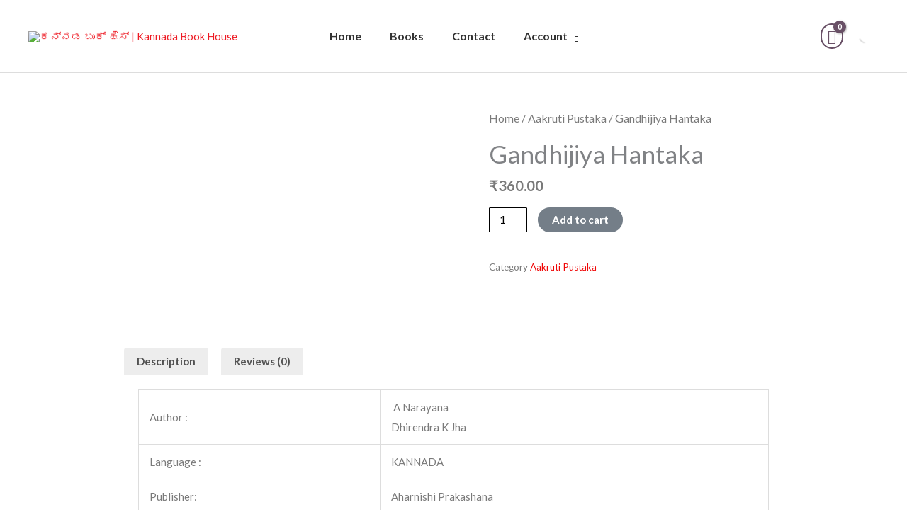

--- FILE ---
content_type: text/html; charset=UTF-8
request_url: https://kannadabookhouse.com/product/gandhijiya-hantaka/
body_size: 64334
content:
<!DOCTYPE html>
<html lang="en-US">
<head>
<meta charset="UTF-8">
<meta name="viewport" content="width=device-width, initial-scale=1">
	<link rel="profile" href="https://gmpg.org/xfn/11"> 
	<title>Gandhijiya Hantaka &#8211; ಕನ್ನಡ ಬುಕ್ ಹೌಸ್  | Kannada Book House</title>
<meta name='robots' content='max-image-preview:large' />
<link rel='dns-prefetch' href='//fonts.googleapis.com' />
<link rel="alternate" type="application/rss+xml" title="ಕನ್ನಡ ಬುಕ್ ಹೌಸ್  | Kannada Book House &raquo; Feed" href="https://kannadabookhouse.com/feed/" />
<link rel="alternate" type="application/rss+xml" title="ಕನ್ನಡ ಬುಕ್ ಹೌಸ್  | Kannada Book House &raquo; Comments Feed" href="https://kannadabookhouse.com/comments/feed/" />
<link rel="alternate" type="application/rss+xml" title="ಕನ್ನಡ ಬುಕ್ ಹೌಸ್  | Kannada Book House &raquo; Gandhijiya Hantaka Comments Feed" href="https://kannadabookhouse.com/product/gandhijiya-hantaka/feed/" />
<link rel="alternate" title="oEmbed (JSON)" type="application/json+oembed" href="https://kannadabookhouse.com/wp-json/oembed/1.0/embed?url=https%3A%2F%2Fkannadabookhouse.com%2Fproduct%2Fgandhijiya-hantaka%2F" />
<link rel="alternate" title="oEmbed (XML)" type="text/xml+oembed" href="https://kannadabookhouse.com/wp-json/oembed/1.0/embed?url=https%3A%2F%2Fkannadabookhouse.com%2Fproduct%2Fgandhijiya-hantaka%2F&#038;format=xml" />
<style id='wp-img-auto-sizes-contain-inline-css'>
img:is([sizes=auto i],[sizes^="auto," i]){contain-intrinsic-size:3000px 1500px}
/*# sourceURL=wp-img-auto-sizes-contain-inline-css */
</style>
<link rel='stylesheet' id='astra-theme-css-css' href='https://kannadabookhouse.com/wp-content/themes/astra/assets/css/minified/frontend.min.css?ver=4.11.17' media='all' />
<style id='astra-theme-css-inline-css'>
.ast-no-sidebar .entry-content .alignfull {margin-left: calc( -50vw + 50%);margin-right: calc( -50vw + 50%);max-width: 100vw;width: 100vw;}.ast-no-sidebar .entry-content .alignwide {margin-left: calc(-41vw + 50%);margin-right: calc(-41vw + 50%);max-width: unset;width: unset;}.ast-no-sidebar .entry-content .alignfull .alignfull,.ast-no-sidebar .entry-content .alignfull .alignwide,.ast-no-sidebar .entry-content .alignwide .alignfull,.ast-no-sidebar .entry-content .alignwide .alignwide,.ast-no-sidebar .entry-content .wp-block-column .alignfull,.ast-no-sidebar .entry-content .wp-block-column .alignwide{width: 100%;margin-left: auto;margin-right: auto;}.wp-block-gallery,.blocks-gallery-grid {margin: 0;}.wp-block-separator {max-width: 100px;}.wp-block-separator.is-style-wide,.wp-block-separator.is-style-dots {max-width: none;}.entry-content .has-2-columns .wp-block-column:first-child {padding-right: 10px;}.entry-content .has-2-columns .wp-block-column:last-child {padding-left: 10px;}@media (max-width: 782px) {.entry-content .wp-block-columns .wp-block-column {flex-basis: 100%;}.entry-content .has-2-columns .wp-block-column:first-child {padding-right: 0;}.entry-content .has-2-columns .wp-block-column:last-child {padding-left: 0;}}body .entry-content .wp-block-latest-posts {margin-left: 0;}body .entry-content .wp-block-latest-posts li {list-style: none;}.ast-no-sidebar .ast-container .entry-content .wp-block-latest-posts {margin-left: 0;}.ast-header-break-point .entry-content .alignwide {margin-left: auto;margin-right: auto;}.entry-content .blocks-gallery-item img {margin-bottom: auto;}.wp-block-pullquote {border-top: 4px solid #555d66;border-bottom: 4px solid #555d66;color: #40464d;}:root{--ast-post-nav-space:0;--ast-container-default-xlg-padding:6.67em;--ast-container-default-lg-padding:5.67em;--ast-container-default-slg-padding:4.34em;--ast-container-default-md-padding:3.34em;--ast-container-default-sm-padding:6.67em;--ast-container-default-xs-padding:2.4em;--ast-container-default-xxs-padding:1.4em;--ast-code-block-background:#EEEEEE;--ast-comment-inputs-background:#FAFAFA;--ast-normal-container-width:1200px;--ast-narrow-container-width:750px;--ast-blog-title-font-weight:normal;--ast-blog-meta-weight:inherit;--ast-global-color-primary:var(--ast-global-color-5);--ast-global-color-secondary:var(--ast-global-color-4);--ast-global-color-alternate-background:var(--ast-global-color-7);--ast-global-color-subtle-background:var(--ast-global-color-6);--ast-bg-style-guide:#F8FAFC;--ast-shadow-style-guide:0px 0px 4px 0 #00000057;--ast-global-dark-bg-style:#fff;--ast-global-dark-lfs:#fbfbfb;--ast-widget-bg-color:#fafafa;--ast-wc-container-head-bg-color:#fbfbfb;--ast-title-layout-bg:#eeeeee;--ast-search-border-color:#e7e7e7;--ast-lifter-hover-bg:#e6e6e6;--ast-gallery-block-color:#000;--srfm-color-input-label:var(--ast-global-color-2);}html{font-size:93.75%;}a,.page-title{color:#ee1b24;}a:hover,a:focus{color:#020908;}body,button,input,select,textarea,.ast-button,.ast-custom-button{font-family:'Lato',sans-serif;font-weight:400;font-size:15px;font-size:1rem;line-height:var(--ast-body-line-height,1.6em);}blockquote{color:#000000;}h1,h2,h3,h4,h5,h6,.entry-content :where(h1,h2,h3,h4,h5,h6),.entry-content :where(h1,h2,h3,h4,h5,h6) a,.site-title,.site-title a{font-family:'Lato',sans-serif;font-weight:400;}.site-title{font-size:25px;font-size:1.6666666666667rem;display:none;}header .custom-logo-link img{max-width:300px;width:300px;}.astra-logo-svg{width:300px;}.site-header .site-description{font-size:15px;font-size:1rem;display:none;}.entry-title{font-size:30px;font-size:2rem;}.archive .ast-article-post .ast-article-inner,.blog .ast-article-post .ast-article-inner,.archive .ast-article-post .ast-article-inner:hover,.blog .ast-article-post .ast-article-inner:hover{overflow:hidden;}h1,.entry-content :where(h1),.entry-content :where(h1) a{font-size:52px;font-size:3.4666666666667rem;font-weight:400;font-family:'Lato',sans-serif;line-height:1.4em;}h2,.entry-content :where(h2),.entry-content :where(h2) a{font-size:34px;font-size:2.2666666666667rem;font-weight:400;font-family:'Lato',sans-serif;line-height:1.3em;}h3,.entry-content :where(h3),.entry-content :where(h3) a{font-size:24px;font-size:1.6rem;font-weight:400;font-family:'Lato',sans-serif;line-height:1.3em;}h4,.entry-content :where(h4),.entry-content :where(h4) a{font-size:20px;font-size:1.3333333333333rem;line-height:1.2em;font-family:'Lato',sans-serif;}h5,.entry-content :where(h5),.entry-content :where(h5) a{font-size:17px;font-size:1.1333333333333rem;line-height:1.2em;font-family:'Lato',sans-serif;}h6,.entry-content :where(h6),.entry-content :where(h6) a{font-size:15px;font-size:1rem;line-height:1.25em;font-family:'Lato',sans-serif;}::selection{background-color:#695066;color:#ffffff;}body,h1,h2,h3,h4,h5,h6,.entry-title a,.entry-content :where(h1,h2,h3,h4,h5,h6),.entry-content :where(h1,h2,h3,h4,h5,h6) a{color:#494848;}.tagcloud a:hover,.tagcloud a:focus,.tagcloud a.current-item{color:#ffffff;border-color:#ee1b24;background-color:#ee1b24;}input:focus,input[type="text"]:focus,input[type="email"]:focus,input[type="url"]:focus,input[type="password"]:focus,input[type="reset"]:focus,input[type="search"]:focus,textarea:focus{border-color:#ee1b24;}input[type="radio"]:checked,input[type=reset],input[type="checkbox"]:checked,input[type="checkbox"]:hover:checked,input[type="checkbox"]:focus:checked,input[type=range]::-webkit-slider-thumb{border-color:#ee1b24;background-color:#ee1b24;box-shadow:none;}.site-footer a:hover + .post-count,.site-footer a:focus + .post-count{background:#ee1b24;border-color:#ee1b24;}.single .nav-links .nav-previous,.single .nav-links .nav-next{color:#ee1b24;}.entry-meta,.entry-meta *{line-height:1.45;color:#ee1b24;}.entry-meta a:not(.ast-button):hover,.entry-meta a:not(.ast-button):hover *,.entry-meta a:not(.ast-button):focus,.entry-meta a:not(.ast-button):focus *,.page-links > .page-link,.page-links .page-link:hover,.post-navigation a:hover{color:#020908;}#cat option,.secondary .calendar_wrap thead a,.secondary .calendar_wrap thead a:visited{color:#ee1b24;}.secondary .calendar_wrap #today,.ast-progress-val span{background:#ee1b24;}.secondary a:hover + .post-count,.secondary a:focus + .post-count{background:#ee1b24;border-color:#ee1b24;}.calendar_wrap #today > a{color:#ffffff;}.page-links .page-link,.single .post-navigation a{color:#ee1b24;}.ast-search-menu-icon .search-form button.search-submit{padding:0 4px;}.ast-search-menu-icon form.search-form{padding-right:0;}.ast-search-menu-icon.slide-search input.search-field{width:0;}.ast-header-search .ast-search-menu-icon.ast-dropdown-active .search-form,.ast-header-search .ast-search-menu-icon.ast-dropdown-active .search-field:focus{transition:all 0.2s;}.search-form input.search-field:focus{outline:none;}.widget-title,.widget .wp-block-heading{font-size:21px;font-size:1.4rem;color:#494848;}.ast-search-menu-icon.slide-search a:focus-visible:focus-visible,.astra-search-icon:focus-visible,#close:focus-visible,a:focus-visible,.ast-menu-toggle:focus-visible,.site .skip-link:focus-visible,.wp-block-loginout input:focus-visible,.wp-block-search.wp-block-search__button-inside .wp-block-search__inside-wrapper,.ast-header-navigation-arrow:focus-visible,.woocommerce .wc-proceed-to-checkout > .checkout-button:focus-visible,.woocommerce .woocommerce-MyAccount-navigation ul li a:focus-visible,.ast-orders-table__row .ast-orders-table__cell:focus-visible,.woocommerce .woocommerce-order-details .order-again > .button:focus-visible,.woocommerce .woocommerce-message a.button.wc-forward:focus-visible,.woocommerce #minus_qty:focus-visible,.woocommerce #plus_qty:focus-visible,a#ast-apply-coupon:focus-visible,.woocommerce .woocommerce-info a:focus-visible,.woocommerce .astra-shop-summary-wrap a:focus-visible,.woocommerce a.wc-forward:focus-visible,#ast-apply-coupon:focus-visible,.woocommerce-js .woocommerce-mini-cart-item a.remove:focus-visible,#close:focus-visible,.button.search-submit:focus-visible,#search_submit:focus,.normal-search:focus-visible,.ast-header-account-wrap:focus-visible,.woocommerce .ast-on-card-button.ast-quick-view-trigger:focus,.astra-cart-drawer-close:focus,.ast-single-variation:focus,.ast-woocommerce-product-gallery__image:focus,.ast-button:focus,.woocommerce-product-gallery--with-images [data-controls="prev"]:focus-visible,.woocommerce-product-gallery--with-images [data-controls="next"]:focus-visible{outline-style:dotted;outline-color:inherit;outline-width:thin;}input:focus,input[type="text"]:focus,input[type="email"]:focus,input[type="url"]:focus,input[type="password"]:focus,input[type="reset"]:focus,input[type="search"]:focus,input[type="number"]:focus,textarea:focus,.wp-block-search__input:focus,[data-section="section-header-mobile-trigger"] .ast-button-wrap .ast-mobile-menu-trigger-minimal:focus,.ast-mobile-popup-drawer.active .menu-toggle-close:focus,.woocommerce-ordering select.orderby:focus,#ast-scroll-top:focus,#coupon_code:focus,.woocommerce-page #comment:focus,.woocommerce #reviews #respond input#submit:focus,.woocommerce a.add_to_cart_button:focus,.woocommerce .button.single_add_to_cart_button:focus,.woocommerce .woocommerce-cart-form button:focus,.woocommerce .woocommerce-cart-form__cart-item .quantity .qty:focus,.woocommerce .woocommerce-billing-fields .woocommerce-billing-fields__field-wrapper .woocommerce-input-wrapper > .input-text:focus,.woocommerce #order_comments:focus,.woocommerce #place_order:focus,.woocommerce .woocommerce-address-fields .woocommerce-address-fields__field-wrapper .woocommerce-input-wrapper > .input-text:focus,.woocommerce .woocommerce-MyAccount-content form button:focus,.woocommerce .woocommerce-MyAccount-content .woocommerce-EditAccountForm .woocommerce-form-row .woocommerce-Input.input-text:focus,.woocommerce .ast-woocommerce-container .woocommerce-pagination ul.page-numbers li a:focus,body #content .woocommerce form .form-row .select2-container--default .select2-selection--single:focus,#ast-coupon-code:focus,.woocommerce.woocommerce-js .quantity input[type=number]:focus,.woocommerce-js .woocommerce-mini-cart-item .quantity input[type=number]:focus,.woocommerce p#ast-coupon-trigger:focus{border-style:dotted;border-color:inherit;border-width:thin;}input{outline:none;}.woocommerce-js input[type=text]:focus,.woocommerce-js input[type=email]:focus,.woocommerce-js textarea:focus,input[type=number]:focus,.comments-area textarea#comment:focus,.comments-area textarea#comment:active,.comments-area .ast-comment-formwrap input[type="text"]:focus,.comments-area .ast-comment-formwrap input[type="text"]:active{outline-style:unset;outline-color:inherit;outline-width:thin;}.site-logo-img img{ transition:all 0.2s linear;}body .ast-oembed-container *{position:absolute;top:0;width:100%;height:100%;left:0;}body .wp-block-embed-pocket-casts .ast-oembed-container *{position:unset;}.ast-single-post-featured-section + article {margin-top: 2em;}.site-content .ast-single-post-featured-section img {width: 100%;overflow: hidden;object-fit: cover;}.site > .ast-single-related-posts-container {margin-top: 0;}@media (min-width: 922px) {.ast-desktop .ast-container--narrow {max-width: var(--ast-narrow-container-width);margin: 0 auto;}}.ast-page-builder-template .hentry {margin: 0;}.ast-page-builder-template .site-content > .ast-container {max-width: 100%;padding: 0;}.ast-page-builder-template .site .site-content #primary {padding: 0;margin: 0;}.ast-page-builder-template .no-results {text-align: center;margin: 4em auto;}.ast-page-builder-template .ast-pagination {padding: 2em;}.ast-page-builder-template .entry-header.ast-no-title.ast-no-thumbnail {margin-top: 0;}.ast-page-builder-template .entry-header.ast-header-without-markup {margin-top: 0;margin-bottom: 0;}.ast-page-builder-template .entry-header.ast-no-title.ast-no-meta {margin-bottom: 0;}.ast-page-builder-template.single .post-navigation {padding-bottom: 2em;}.ast-page-builder-template.single-post .site-content > .ast-container {max-width: 100%;}.ast-page-builder-template .entry-header {margin-top: 4em;margin-left: auto;margin-right: auto;padding-left: 20px;padding-right: 20px;}.single.ast-page-builder-template .entry-header {padding-left: 20px;padding-right: 20px;}.ast-page-builder-template .ast-archive-description {margin: 4em auto 0;padding-left: 20px;padding-right: 20px;}.ast-page-builder-template.ast-no-sidebar .entry-content .alignwide {margin-left: 0;margin-right: 0;}@media (max-width:921.9px){#ast-desktop-header{display:none;}}@media (min-width:922px){#ast-mobile-header{display:none;}}.ast-site-header-cart .cart-container,.ast-edd-site-header-cart .ast-edd-cart-container {transition: all 0.2s linear;}.ast-site-header-cart .ast-woo-header-cart-info-wrap,.ast-edd-site-header-cart .ast-edd-header-cart-info-wrap {padding: 0 6px 0 2px;font-weight: 600;line-height: 2.7;display: inline-block;}.ast-site-header-cart i.astra-icon {font-size: 20px;font-size: 1.3em;font-style: normal;font-weight: normal;position: relative;padding: 0 2px;}.ast-site-header-cart i.astra-icon.no-cart-total:after,.ast-header-break-point.ast-header-custom-item-outside .ast-edd-header-cart-info-wrap,.ast-header-break-point.ast-header-custom-item-outside .ast-woo-header-cart-info-wrap {display: none;}.ast-site-header-cart.ast-menu-cart-fill i.astra-icon,.ast-edd-site-header-cart.ast-edd-menu-cart-fill span.astra-icon {font-size: 1.1em;}.astra-cart-drawer {position: fixed;display: block;visibility: hidden;overflow: auto;-webkit-overflow-scrolling: touch;z-index: 10000;background-color: var(--ast-global-color-primary,var(--ast-global-color-5));transform: translate3d(0,0,0);opacity: 0;will-change: transform;transition: 0.25s ease;}.woocommerce-mini-cart {position: relative;}.woocommerce-mini-cart::before {content: "";transition: .3s;}.woocommerce-mini-cart.ajax-mini-cart-qty-loading::before {position: absolute;top: 0;left: 0;right: 0;width: 100%;height: 100%;z-index: 5;background-color: var(--ast-global-color-primary,var(--ast-global-color-5));opacity: .5;}.astra-cart-drawer {width: 460px;height: 100%;left: 100%;top: 0px;opacity: 1;transform: translate3d(0%,0,0);}.astra-cart-drawer .astra-cart-drawer-header {position: absolute;width: 100%;text-align: left;text-transform: inherit;font-weight: 500;border-bottom: 1px solid var(--ast-border-color);padding: 1.34em;line-height: 1;z-index: 1;max-height: 3.5em;}.astra-cart-drawer .astra-cart-drawer-header .astra-cart-drawer-title {color: var(--ast-global-color-2);}.astra-cart-drawer .astra-cart-drawer-close .ast-close-svg {width: 22px;height: 22px;}.astra-cart-drawer .astra-cart-drawer-content,.astra-cart-drawer .astra-cart-drawer-content .widget_shopping_cart,.astra-cart-drawer .astra-cart-drawer-content .widget_shopping_cart_content {height: 100%;}.astra-cart-drawer .astra-cart-drawer-content {padding-top: 3.5em;}.astra-cart-drawer .ast-mini-cart-price-wrap .multiply-symbol{padding: 0 0.5em;}.astra-cart-drawer .astra-cart-drawer-content .woocommerce-mini-cart-item .ast-mini-cart-price-wrap {float: right;margin-top: 0.5em;max-width: 50%;}.astra-cart-drawer .astra-cart-drawer-content .woocommerce-mini-cart-item .variation {margin-top: 0.5em;margin-bottom: 0.5em;}.astra-cart-drawer .astra-cart-drawer-content .woocommerce-mini-cart-item .variation dt {font-weight: 500;}.astra-cart-drawer .astra-cart-drawer-content .widget_shopping_cart_content {display: flex;flex-direction: column;overflow: hidden;}.astra-cart-drawer .astra-cart-drawer-content .widget_shopping_cart_content ul li {min-height: 60px;}.woocommerce-js .astra-cart-drawer .astra-cart-drawer-content .woocommerce-mini-cart__total {display: flex;justify-content: space-between;padding: 0.7em 1.34em;margin-bottom: 0;}.woocommerce-js .astra-cart-drawer .astra-cart-drawer-content .woocommerce-mini-cart__total strong,.woocommerce-js .astra-cart-drawer .astra-cart-drawer-content .woocommerce-mini-cart__total .amount {width: 50%;}.astra-cart-drawer .astra-cart-drawer-content .woocommerce-mini-cart {padding: 1.3em;flex: 1;overflow: auto;}.astra-cart-drawer .astra-cart-drawer-content .woocommerce-mini-cart a.remove {width: 20px;height: 20px;line-height: 16px;}.astra-cart-drawer .astra-cart-drawer-content .woocommerce-mini-cart__total {padding: 1em 1.5em;margin: 0;text-align: center;}.astra-cart-drawer .astra-cart-drawer-content .woocommerce-mini-cart__buttons {padding: 1.34em;text-align: center;margin-bottom: 0;}.astra-cart-drawer .astra-cart-drawer-content .woocommerce-mini-cart__buttons .button.checkout {margin-right: 0;}.astra-cart-drawer .astra-cart-drawer-content .woocommerce-mini-cart__buttons a{width: 100%;}.woocommerce-js .astra-cart-drawer .astra-cart-drawer-content .woocommerce-mini-cart__buttons a:nth-last-child(1) {margin-bottom: 0;}.astra-cart-drawer .astra-cart-drawer-content .edd-cart-item {padding: .5em 2.6em .5em 1.5em;}.astra-cart-drawer .astra-cart-drawer-content .edd-cart-item .edd-remove-from-cart::after {width: 20px;height: 20px;line-height: 16px;}.astra-cart-drawer .astra-cart-drawer-content .edd-cart-number-of-items {padding: 1em 1.5em 1em 1.5em;margin-bottom: 0;text-align: center;}.astra-cart-drawer .astra-cart-drawer-content .edd_total {padding: .5em 1.5em;margin: 0;text-align: center;}.astra-cart-drawer .astra-cart-drawer-content .cart_item.edd_checkout {padding: 1em 1.5em 0;text-align: center;margin-top: 0;}.astra-cart-drawer .widget_shopping_cart_content > .woocommerce-mini-cart__empty-message {display: none;}.astra-cart-drawer .woocommerce-mini-cart__empty-message,.astra-cart-drawer .cart_item.empty {text-align: center;margin-top: 10px;}body.admin-bar .astra-cart-drawer {padding-top: 32px;}@media (max-width: 782px) {body.admin-bar .astra-cart-drawer {padding-top: 46px;}}.ast-mobile-cart-active body.ast-hfb-header {overflow: hidden;}.ast-mobile-cart-active .astra-mobile-cart-overlay {opacity: 1;cursor: pointer;visibility: visible;z-index: 999;}.ast-mini-cart-empty-wrap {display: flex;flex-wrap: wrap;height: 100%;align-items: flex-end;}.ast-mini-cart-empty-wrap > * {width: 100%;}.astra-cart-drawer-content .ast-mini-cart-empty {height: 100%;display: flex;flex-direction: column;justify-content: space-between;text-align: center;}.astra-cart-drawer-content .ast-mini-cart-empty .ast-mini-cart-message {display: flex;align-items: center;justify-content: center;height: 100%;padding: 1.34em;}@media (min-width: 546px) {.astra-cart-drawer .astra-cart-drawer-content.ast-large-view .woocommerce-mini-cart__buttons {display: flex;}.woocommerce-js .astra-cart-drawer .astra-cart-drawer-content.ast-large-view .woocommerce-mini-cart__buttons a,.woocommerce-js .astra-cart-drawer .astra-cart-drawer-content.ast-large-view .woocommerce-mini-cart__buttons a.checkout {margin-top: 0;margin-bottom: 0;}}.ast-site-header-cart .cart-container:focus-visible {display: inline-block;}.ast-site-header-cart i.astra-icon:after {content: attr(data-cart-total);position: absolute;font-family: 'Lato',sans-serif;font-style: normal;top: -10px;right: -12px;font-weight: bold;box-shadow: 1px 1px 3px 0px rgba(0,0,0,0.3);font-size: 11px;padding-left: 0px;padding-right: 1px;line-height: 17px;letter-spacing: -.5px;height: 18px;min-width: 18px;border-radius: 99px;text-align: center;z-index: 3;}li.woocommerce-custom-menu-item .ast-site-header-cart i.astra-icon:after,li.edd-custom-menu-item .ast-edd-site-header-cart span.astra-icon:after {padding-left: 2px;}.astra-cart-drawer .astra-cart-drawer-close {position: absolute;top: 0.5em;right: 0;border: none;margin: 0;padding: .6em 1em .4em;color: var(--ast-global-color-2);background-color: transparent;}.astra-mobile-cart-overlay {background-color: rgba(0,0,0,0.4);position: fixed;top: 0;right: 0;bottom: 0;left: 0;visibility: hidden;opacity: 0;transition: opacity 0.2s ease-in-out;}.astra-cart-drawer .astra-cart-drawer-content .edd-cart-item .edd-remove-from-cart {right: 1.2em;}.ast-header-break-point.ast-woocommerce-cart-menu.ast-hfb-header .ast-cart-menu-wrap,.ast-header-break-point.ast-hfb-header .ast-cart-menu-wrap,.ast-header-break-point .ast-edd-site-header-cart-wrap .ast-edd-cart-menu-wrap {width: auto;height: 2em;font-size: 1.4em;line-height: 2;vertical-align: middle;text-align: right;}.woocommerce-js .astra-cart-drawer .astra-cart-drawer-content .woocommerce-mini-cart__buttons .button:not(.checkout):not(.ast-continue-shopping) {margin-right: 10px;}.woocommerce-js .astra-cart-drawer .astra-cart-drawer-content .woocommerce-mini-cart__buttons .button:not(.checkout):not(.ast-continue-shopping),.ast-site-header-cart .widget_shopping_cart .buttons .button:not(.checkout),.ast-site-header-cart .ast-site-header-cart-data .ast-mini-cart-empty .woocommerce-mini-cart__buttons a.button {background-color: transparent;border-style: solid;border-width: 1px;border-color: #006d7d;color: #006d7d;}.woocommerce-js .astra-cart-drawer .astra-cart-drawer-content .woocommerce-mini-cart__buttons .button:not(.checkout):not(.ast-continue-shopping):hover,.ast-site-header-cart .widget_shopping_cart .buttons .button:not(.checkout):hover {border-color: rgba(2,148,145,0.68);color: rgba(2,148,145,0.68);}.woocommerce-js .astra-cart-drawer .astra-cart-drawer-content .woocommerce-mini-cart__buttons a.checkout {margin-left: 0;margin-top: 10px;border-style: solid;border-width: 2px;border-color: #006d7d;}.woocommerce-js .astra-cart-drawer .astra-cart-drawer-content .woocommerce-mini-cart__buttons a.checkout:hover {border-color: rgba(2,148,145,0.68);}.woocommerce-js .astra-cart-drawer .astra-cart-drawer-content .woocommerce-mini-cart__total strong{padding-right: .5em;text-align: left;font-weight: 500;}.woocommerce-js .astra-cart-drawer .astra-cart-drawer-content .woocommerce-mini-cart__total .amount{text-align: right;}.astra-cart-drawer.active {transform: translate3d(-100%,0,0);visibility: visible;}.ast-site-header-cart.ast-menu-cart-outline .ast-cart-menu-wrap,.ast-site-header-cart.ast-menu-cart-fill .ast-cart-menu-wrap,.ast-edd-site-header-cart.ast-edd-menu-cart-outline .ast-edd-cart-menu-wrap,.ast-edd-site-header-cart.ast-edd-menu-cart-fill .ast-edd-cart-menu-wrap {line-height: 1.8;}.ast-site-header-cart .cart-container *,.ast-edd-site-header-cart .ast-edd-cart-container * {transition: all 0s linear;}@media (max-width:921px){.astra-cart-drawer.active{width:80%;}}@media (max-width:544px){.astra-cart-drawer.active{width:100%;}}@media( max-width: 420px ) {.single .nav-links .nav-previous,.single .nav-links .nav-next {width: 100%;text-align: center;}}.wp-block-buttons.aligncenter{justify-content:center;}@media (max-width:782px){.entry-content .wp-block-columns .wp-block-column{margin-left:0px;}}.wp-block-image.aligncenter{margin-left:auto;margin-right:auto;}.wp-block-table.aligncenter{margin-left:auto;margin-right:auto;}.wp-block-buttons .wp-block-button.is-style-outline .wp-block-button__link.wp-element-button,.ast-outline-button,.wp-block-uagb-buttons-child .uagb-buttons-repeater.ast-outline-button{border-color:#006d7d;border-top-width:2px;border-right-width:2px;border-bottom-width:2px;border-left-width:2px;font-family:'Lato',sans-serif;font-weight:400;font-size:15px;font-size:1rem;line-height:1em;border-top-left-radius:40px;border-top-right-radius:40px;border-bottom-right-radius:40px;border-bottom-left-radius:40px;}.wp-block-button.is-style-outline .wp-block-button__link:hover,.wp-block-buttons .wp-block-button.is-style-outline .wp-block-button__link:focus,.wp-block-buttons .wp-block-button.is-style-outline > .wp-block-button__link:not(.has-text-color):hover,.wp-block-buttons .wp-block-button.wp-block-button__link.is-style-outline:not(.has-text-color):hover,.ast-outline-button:hover,.ast-outline-button:focus,.wp-block-uagb-buttons-child .uagb-buttons-repeater.ast-outline-button:hover,.wp-block-uagb-buttons-child .uagb-buttons-repeater.ast-outline-button:focus{background-color:rgba(2,148,145,0.68);}.wp-block-button .wp-block-button__link.wp-element-button.is-style-outline:not(.has-background),.wp-block-button.is-style-outline>.wp-block-button__link.wp-element-button:not(.has-background),.ast-outline-button{background-color:#006d7d;}.entry-content[data-ast-blocks-layout] > figure{margin-bottom:1em;}.elementor-widget-container .elementor-loop-container .e-loop-item[data-elementor-type="loop-item"]{width:100%;} .ast-desktop .review-count{margin-left:-40px;margin-right:auto;}@media (max-width:921px){.ast-left-sidebar #content > .ast-container{display:flex;flex-direction:column-reverse;width:100%;}.ast-separate-container .ast-article-post,.ast-separate-container .ast-article-single{padding:1.5em 2.14em;}.ast-author-box img.avatar{margin:20px 0 0 0;}}@media (min-width:922px){.ast-separate-container.ast-right-sidebar #primary,.ast-separate-container.ast-left-sidebar #primary{border:0;}.search-no-results.ast-separate-container #primary{margin-bottom:4em;}}.elementor-widget-button .elementor-button{border-style:solid;text-decoration:none;border-top-width:0;border-right-width:0;border-left-width:0;border-bottom-width:0;}body .elementor-button.elementor-size-sm,body .elementor-button.elementor-size-xs,body .elementor-button.elementor-size-md,body .elementor-button.elementor-size-lg,body .elementor-button.elementor-size-xl,body .elementor-button{border-top-left-radius:40px;border-top-right-radius:40px;border-bottom-right-radius:40px;border-bottom-left-radius:40px;padding-top:15px;padding-right:35px;padding-bottom:15px;padding-left:35px;}.elementor-widget-button .elementor-button{border-color:#006d7d;background-color:#006d7d;}.elementor-widget-button .elementor-button:hover,.elementor-widget-button .elementor-button:focus{color:#fed425;background-color:rgba(2,148,145,0.68);border-color:rgba(2,148,145,0.68);}.wp-block-button .wp-block-button__link ,.elementor-widget-button .elementor-button,.elementor-widget-button .elementor-button:visited{color:#ffffff;}.elementor-widget-button .elementor-button{font-family:'Lato',sans-serif;font-weight:400;font-size:15px;font-size:1rem;line-height:1em;}body .elementor-button.elementor-size-sm,body .elementor-button.elementor-size-xs,body .elementor-button.elementor-size-md,body .elementor-button.elementor-size-lg,body .elementor-button.elementor-size-xl,body .elementor-button{font-size:15px;font-size:1rem;}.wp-block-button .wp-block-button__link:hover,.wp-block-button .wp-block-button__link:focus{color:#fed425;background-color:rgba(2,148,145,0.68);border-color:rgba(2,148,145,0.68);}.elementor-widget-heading h1.elementor-heading-title{line-height:1.4em;}.elementor-widget-heading h2.elementor-heading-title{line-height:1.3em;}.elementor-widget-heading h3.elementor-heading-title{line-height:1.3em;}.elementor-widget-heading h4.elementor-heading-title{line-height:1.2em;}.elementor-widget-heading h5.elementor-heading-title{line-height:1.2em;}.elementor-widget-heading h6.elementor-heading-title{line-height:1.25em;}.wp-block-button .wp-block-button__link{border-top-width:0;border-right-width:0;border-left-width:0;border-bottom-width:0;border-color:#006d7d;background-color:#006d7d;color:#ffffff;font-family:'Lato',sans-serif;font-weight:400;line-height:1em;font-size:15px;font-size:1rem;border-top-left-radius:40px;border-top-right-radius:40px;border-bottom-right-radius:40px;border-bottom-left-radius:40px;padding-top:15px;padding-right:35px;padding-bottom:15px;padding-left:35px;}.menu-toggle,button,.ast-button,.ast-custom-button,.button,input#submit,input[type="button"],input[type="submit"],input[type="reset"]{border-style:solid;border-top-width:0;border-right-width:0;border-left-width:0;border-bottom-width:0;color:#ffffff;border-color:#006d7d;background-color:#006d7d;padding-top:15px;padding-right:35px;padding-bottom:15px;padding-left:35px;font-family:'Lato',sans-serif;font-weight:400;font-size:15px;font-size:1rem;line-height:1em;border-top-left-radius:40px;border-top-right-radius:40px;border-bottom-right-radius:40px;border-bottom-left-radius:40px;}button:focus,.menu-toggle:hover,button:hover,.ast-button:hover,.ast-custom-button:hover .button:hover,.ast-custom-button:hover ,input[type=reset]:hover,input[type=reset]:focus,input#submit:hover,input#submit:focus,input[type="button"]:hover,input[type="button"]:focus,input[type="submit"]:hover,input[type="submit"]:focus{color:#fed425;background-color:rgba(2,148,145,0.68);border-color:rgba(2,148,145,0.68);}@media (max-width:921px){.ast-mobile-header-stack .main-header-bar .ast-search-menu-icon{display:inline-block;}.ast-header-break-point.ast-header-custom-item-outside .ast-mobile-header-stack .main-header-bar .ast-search-icon{margin:0;}.ast-comment-avatar-wrap img{max-width:2.5em;}.ast-comment-meta{padding:0 1.8888em 1.3333em;}.ast-separate-container .ast-comment-list li.depth-1{padding:1.5em 2.14em;}.ast-separate-container .comment-respond{padding:2em 2.14em;}}@media (min-width:544px){.ast-container{max-width:100%;}}@media (max-width:544px){.ast-separate-container .ast-article-post,.ast-separate-container .ast-article-single,.ast-separate-container .comments-title,.ast-separate-container .ast-archive-description{padding:1.5em 1em;}.ast-separate-container #content .ast-container{padding-left:0.54em;padding-right:0.54em;}.ast-separate-container .ast-comment-list .bypostauthor{padding:.5em;}.ast-search-menu-icon.ast-dropdown-active .search-field{width:170px;}} #ast-mobile-header .ast-site-header-cart-li a{pointer-events:none;}.ast-no-sidebar.ast-separate-container .entry-content .alignfull {margin-left: -6.67em;margin-right: -6.67em;width: auto;}@media (max-width: 1200px) {.ast-no-sidebar.ast-separate-container .entry-content .alignfull {margin-left: -2.4em;margin-right: -2.4em;}}@media (max-width: 768px) {.ast-no-sidebar.ast-separate-container .entry-content .alignfull {margin-left: -2.14em;margin-right: -2.14em;}}@media (max-width: 544px) {.ast-no-sidebar.ast-separate-container .entry-content .alignfull {margin-left: -1em;margin-right: -1em;}}.ast-no-sidebar.ast-separate-container .entry-content .alignwide {margin-left: -20px;margin-right: -20px;}.ast-no-sidebar.ast-separate-container .entry-content .wp-block-column .alignfull,.ast-no-sidebar.ast-separate-container .entry-content .wp-block-column .alignwide {margin-left: auto;margin-right: auto;width: 100%;}@media (max-width:921px){.site-title{display:none;}.site-header .site-description{display:none;}h1,.entry-content :where(h1),.entry-content :where(h1) a{font-size:30px;}h2,.entry-content :where(h2),.entry-content :where(h2) a{font-size:25px;}h3,.entry-content :where(h3),.entry-content :where(h3) a{font-size:20px;}.astra-logo-svg{width:120px;}header .custom-logo-link img,.ast-header-break-point .site-logo-img .custom-mobile-logo-link img{max-width:120px;width:120px;}}@media (max-width:544px){.site-title{display:none;}.site-header .site-description{display:none;}h1,.entry-content :where(h1),.entry-content :where(h1) a{font-size:30px;}h2,.entry-content :where(h2),.entry-content :where(h2) a{font-size:20px;}h3,.entry-content :where(h3),.entry-content :where(h3) a{font-size:20px;}h4,.entry-content :where(h4),.entry-content :where(h4) a{font-size:17px;font-size:1.1333333333333rem;}h5,.entry-content :where(h5),.entry-content :where(h5) a{font-size:16px;font-size:1.0666666666667rem;}header .custom-logo-link img,.ast-header-break-point .site-branding img,.ast-header-break-point .custom-logo-link img{max-width:120px;width:120px;}.astra-logo-svg{width:120px;}.ast-header-break-point .site-logo-img .custom-mobile-logo-link img{max-width:120px;}}@media (max-width:921px){html{font-size:85.5%;}}@media (max-width:544px){html{font-size:85.5%;}}@media (min-width:922px){.ast-container{max-width:1240px;}}@font-face {font-family: "Astra";src: url(https://kannadabookhouse.com/wp-content/themes/astra/assets/fonts/astra.woff) format("woff"),url(https://kannadabookhouse.com/wp-content/themes/astra/assets/fonts/astra.ttf) format("truetype"),url(https://kannadabookhouse.com/wp-content/themes/astra/assets/fonts/astra.svg#astra) format("svg");font-weight: normal;font-style: normal;font-display: fallback;}@media (min-width:922px){.main-header-menu .sub-menu .menu-item.ast-left-align-sub-menu:hover > .sub-menu,.main-header-menu .sub-menu .menu-item.ast-left-align-sub-menu.focus > .sub-menu{margin-left:-2px;}}.site .comments-area{padding-bottom:3em;}.astra-icon-down_arrow::after {content: "\e900";font-family: Astra;}.astra-icon-close::after {content: "\e5cd";font-family: Astra;}.astra-icon-drag_handle::after {content: "\e25d";font-family: Astra;}.astra-icon-format_align_justify::after {content: "\e235";font-family: Astra;}.astra-icon-menu::after {content: "\e5d2";font-family: Astra;}.astra-icon-reorder::after {content: "\e8fe";font-family: Astra;}.astra-icon-search::after {content: "\e8b6";font-family: Astra;}.astra-icon-zoom_in::after {content: "\e56b";font-family: Astra;}.astra-icon-check-circle::after {content: "\e901";font-family: Astra;}.astra-icon-shopping-cart::after {content: "\f07a";font-family: Astra;}.astra-icon-shopping-bag::after {content: "\f290";font-family: Astra;}.astra-icon-shopping-basket::after {content: "\f291";font-family: Astra;}.astra-icon-circle-o::after {content: "\e903";font-family: Astra;}.astra-icon-certificate::after {content: "\e902";font-family: Astra;}blockquote {padding: 1.2em;}:root .has-ast-global-color-0-color{color:var(--ast-global-color-0);}:root .has-ast-global-color-0-background-color{background-color:var(--ast-global-color-0);}:root .wp-block-button .has-ast-global-color-0-color{color:var(--ast-global-color-0);}:root .wp-block-button .has-ast-global-color-0-background-color{background-color:var(--ast-global-color-0);}:root .has-ast-global-color-1-color{color:var(--ast-global-color-1);}:root .has-ast-global-color-1-background-color{background-color:var(--ast-global-color-1);}:root .wp-block-button .has-ast-global-color-1-color{color:var(--ast-global-color-1);}:root .wp-block-button .has-ast-global-color-1-background-color{background-color:var(--ast-global-color-1);}:root .has-ast-global-color-2-color{color:var(--ast-global-color-2);}:root .has-ast-global-color-2-background-color{background-color:var(--ast-global-color-2);}:root .wp-block-button .has-ast-global-color-2-color{color:var(--ast-global-color-2);}:root .wp-block-button .has-ast-global-color-2-background-color{background-color:var(--ast-global-color-2);}:root .has-ast-global-color-3-color{color:var(--ast-global-color-3);}:root .has-ast-global-color-3-background-color{background-color:var(--ast-global-color-3);}:root .wp-block-button .has-ast-global-color-3-color{color:var(--ast-global-color-3);}:root .wp-block-button .has-ast-global-color-3-background-color{background-color:var(--ast-global-color-3);}:root .has-ast-global-color-4-color{color:var(--ast-global-color-4);}:root .has-ast-global-color-4-background-color{background-color:var(--ast-global-color-4);}:root .wp-block-button .has-ast-global-color-4-color{color:var(--ast-global-color-4);}:root .wp-block-button .has-ast-global-color-4-background-color{background-color:var(--ast-global-color-4);}:root .has-ast-global-color-5-color{color:var(--ast-global-color-5);}:root .has-ast-global-color-5-background-color{background-color:var(--ast-global-color-5);}:root .wp-block-button .has-ast-global-color-5-color{color:var(--ast-global-color-5);}:root .wp-block-button .has-ast-global-color-5-background-color{background-color:var(--ast-global-color-5);}:root .has-ast-global-color-6-color{color:var(--ast-global-color-6);}:root .has-ast-global-color-6-background-color{background-color:var(--ast-global-color-6);}:root .wp-block-button .has-ast-global-color-6-color{color:var(--ast-global-color-6);}:root .wp-block-button .has-ast-global-color-6-background-color{background-color:var(--ast-global-color-6);}:root .has-ast-global-color-7-color{color:var(--ast-global-color-7);}:root .has-ast-global-color-7-background-color{background-color:var(--ast-global-color-7);}:root .wp-block-button .has-ast-global-color-7-color{color:var(--ast-global-color-7);}:root .wp-block-button .has-ast-global-color-7-background-color{background-color:var(--ast-global-color-7);}:root .has-ast-global-color-8-color{color:var(--ast-global-color-8);}:root .has-ast-global-color-8-background-color{background-color:var(--ast-global-color-8);}:root .wp-block-button .has-ast-global-color-8-color{color:var(--ast-global-color-8);}:root .wp-block-button .has-ast-global-color-8-background-color{background-color:var(--ast-global-color-8);}:root{--ast-global-color-0:#0170B9;--ast-global-color-1:#3a3a3a;--ast-global-color-2:#3a3a3a;--ast-global-color-3:#4B4F58;--ast-global-color-4:#F5F5F5;--ast-global-color-5:#FFFFFF;--ast-global-color-6:#E5E5E5;--ast-global-color-7:#424242;--ast-global-color-8:#000000;}:root {--ast-border-color : #dddddd;}.ast-breadcrumbs .trail-browse,.ast-breadcrumbs .trail-items,.ast-breadcrumbs .trail-items li{display:inline-block;margin:0;padding:0;border:none;background:inherit;text-indent:0;text-decoration:none;}.ast-breadcrumbs .trail-browse{font-size:inherit;font-style:inherit;font-weight:inherit;color:inherit;}.ast-breadcrumbs .trail-items{list-style:none;}.trail-items li::after{padding:0 0.3em;content:"\00bb";}.trail-items li:last-of-type::after{display:none;}h1,h2,h3,h4,h5,h6,.entry-content :where(h1,h2,h3,h4,h5,h6){color:#333333;}@media (max-width:921px){.ast-builder-grid-row-container.ast-builder-grid-row-tablet-3-firstrow .ast-builder-grid-row > *:first-child,.ast-builder-grid-row-container.ast-builder-grid-row-tablet-3-lastrow .ast-builder-grid-row > *:last-child{grid-column:1 / -1;}}@media (max-width:544px){.ast-builder-grid-row-container.ast-builder-grid-row-mobile-3-firstrow .ast-builder-grid-row > *:first-child,.ast-builder-grid-row-container.ast-builder-grid-row-mobile-3-lastrow .ast-builder-grid-row > *:last-child{grid-column:1 / -1;}}.ast-builder-layout-element[data-section="title_tagline"]{display:flex;}@media (max-width:921px){.ast-header-break-point .ast-builder-layout-element[data-section="title_tagline"]{display:flex;}}@media (max-width:544px){.ast-header-break-point .ast-builder-layout-element[data-section="title_tagline"]{display:flex;}}.ast-builder-menu-1{font-family:'Lato',sans-serif;font-weight:700;text-transform:none;}.ast-builder-menu-1 .menu-item > .menu-link{font-size:16px;font-size:1.0666666666667rem;color:#333333;padding-left:20px;padding-right:20px;}.ast-builder-menu-1 .menu-item > .ast-menu-toggle{color:#333333;}.ast-builder-menu-1 .menu-item:hover > .menu-link,.ast-builder-menu-1 .inline-on-mobile .menu-item:hover > .ast-menu-toggle{color:#ff8882;}.ast-builder-menu-1 .menu-item:hover > .ast-menu-toggle{color:#ff8882;}.ast-builder-menu-1 .menu-item.current-menu-item > .menu-link,.ast-builder-menu-1 .inline-on-mobile .menu-item.current-menu-item > .ast-menu-toggle,.ast-builder-menu-1 .current-menu-ancestor > .menu-link{color:#ff8882;}.ast-builder-menu-1 .menu-item.current-menu-item > .ast-menu-toggle{color:#ff8882;}.ast-builder-menu-1 .sub-menu,.ast-builder-menu-1 .inline-on-mobile .sub-menu{border-top-width:1px;border-bottom-width:1px;border-right-width:1px;border-left-width:1px;border-color:#eaeaea;border-style:solid;}.ast-builder-menu-1 .sub-menu .sub-menu{top:-1px;}.ast-builder-menu-1 .main-header-menu > .menu-item > .sub-menu,.ast-builder-menu-1 .main-header-menu > .menu-item > .astra-full-megamenu-wrapper{margin-top:0px;}.ast-desktop .ast-builder-menu-1 .main-header-menu > .menu-item > .sub-menu:before,.ast-desktop .ast-builder-menu-1 .main-header-menu > .menu-item > .astra-full-megamenu-wrapper:before{height:calc( 0px + 1px + 5px );}.ast-builder-menu-1 .menu-item.menu-item-has-children > .ast-menu-toggle{right:calc( 20px - 0.907em );}.ast-desktop .ast-builder-menu-1 .menu-item .sub-menu .menu-link{border-style:none;}@media (max-width:921px){.ast-header-break-point .ast-builder-menu-1 .main-header-menu .menu-item > .menu-link{padding-top:0px;padding-bottom:0px;padding-left:20px;padding-right:20px;}.ast-builder-menu-1 .main-header-menu .menu-item > .menu-link{color:#333333;}.ast-builder-menu-1 .menu-item > .ast-menu-toggle{color:#333333;}.ast-builder-menu-1 .menu-item:hover > .menu-link,.ast-builder-menu-1 .inline-on-mobile .menu-item:hover > .ast-menu-toggle{color:#8bc34a;}.ast-builder-menu-1 .menu-item:hover > .ast-menu-toggle{color:#8bc34a;}.ast-builder-menu-1 .menu-item.current-menu-item > .menu-link,.ast-builder-menu-1 .inline-on-mobile .menu-item.current-menu-item > .ast-menu-toggle,.ast-builder-menu-1 .current-menu-ancestor > .menu-link,.ast-builder-menu-1 .current-menu-ancestor > .ast-menu-toggle{color:#8bc34a;}.ast-builder-menu-1 .menu-item.current-menu-item > .ast-menu-toggle{color:#8bc34a;}.ast-header-break-point .ast-builder-menu-1 .menu-item.menu-item-has-children > .ast-menu-toggle{top:0px;right:calc( 20px - 0.907em );}.ast-builder-menu-1 .inline-on-mobile .menu-item.menu-item-has-children > .ast-menu-toggle{right:-15px;}.ast-builder-menu-1 .menu-item-has-children > .menu-link:after{content:unset;}.ast-builder-menu-1 .main-header-menu > .menu-item > .sub-menu,.ast-builder-menu-1 .main-header-menu > .menu-item > .astra-full-megamenu-wrapper{margin-top:0;}}@media (max-width:544px){.ast-header-break-point .ast-builder-menu-1 .menu-item.menu-item-has-children > .ast-menu-toggle{top:0;}.ast-builder-menu-1 .main-header-menu > .menu-item > .sub-menu,.ast-builder-menu-1 .main-header-menu > .menu-item > .astra-full-megamenu-wrapper{margin-top:0;}}.ast-builder-menu-1{display:flex;}@media (max-width:921px){.ast-header-break-point .ast-builder-menu-1{display:flex;}}@media (max-width:544px){.ast-header-break-point .ast-builder-menu-1{display:flex;}}.ast-desktop .ast-menu-hover-style-underline > .menu-item > .menu-link:before,.ast-desktop .ast-menu-hover-style-overline > .menu-item > .menu-link:before {content: "";position: absolute;width: 100%;right: 50%;height: 1px;background-color: transparent;transform: scale(0,0) translate(-50%,0);transition: transform .3s ease-in-out,color .0s ease-in-out;}.ast-desktop .ast-menu-hover-style-underline > .menu-item:hover > .menu-link:before,.ast-desktop .ast-menu-hover-style-overline > .menu-item:hover > .menu-link:before {width: calc(100% - 1.2em);background-color: currentColor;transform: scale(1,1) translate(50%,0);}.ast-desktop .ast-menu-hover-style-underline > .menu-item > .menu-link:before {bottom: 0;}.ast-desktop .ast-menu-hover-style-overline > .menu-item > .menu-link:before {top: 0;}.ast-desktop .ast-menu-hover-style-zoom > .menu-item > .menu-link:hover {transition: all .3s ease;transform: scale(1.2);}.header-widget-area[data-section="sidebar-widgets-header-widget-1"]{display:block;}@media (max-width:921px){.ast-header-break-point .header-widget-area[data-section="sidebar-widgets-header-widget-1"]{display:block;}}@media (max-width:544px){.ast-header-break-point .header-widget-area[data-section="sidebar-widgets-header-widget-1"]{display:block;}}.header-widget-area[data-section="sidebar-widgets-header-widget-2"]{display:block;}@media (max-width:921px){.ast-header-break-point .header-widget-area[data-section="sidebar-widgets-header-widget-2"]{display:block;}}@media (max-width:544px){.ast-header-break-point .header-widget-area[data-section="sidebar-widgets-header-widget-2"]{display:block;}}.ast-site-header-cart .ast-cart-menu-wrap,.ast-site-header-cart .ast-addon-cart-wrap{color:#695066;}.ast-site-header-cart .ast-cart-menu-wrap .count,.ast-site-header-cart .ast-cart-menu-wrap .count:after,.ast-site-header-cart .ast-addon-cart-wrap .count,.ast-site-header-cart .ast-addon-cart-wrap .ast-icon-shopping-cart:after{color:#695066;border-color:#695066;}.ast-site-header-cart .ast-addon-cart-wrap .ast-icon-shopping-cart:after{color:#ffffff;background-color:#695066;}.ast-site-header-cart .ast-woo-header-cart-info-wrap{color:#695066;}.ast-site-header-cart .ast-addon-cart-wrap i.astra-icon:after{color:#ffffff;background-color:#695066;}.ast-site-header-cart a.cart-container *{transition:none;}.ast-icon-shopping-bag svg{height:1em;width:1em;}.ast-site-header-cart.ast-menu-cart-outline .ast-addon-cart-wrap,.ast-site-header-cart.ast-menu-cart-fill .ast-addon-cart-wrap{line-height:1;}.ast-hfb-header .ast-addon-cart-wrap{ padding:0.4em;}.ast-site-header-cart .ast-site-header-cart-data .widget_shopping_cart_content a.button.wc-forward:not(.checkout),.woocommerce-js .astra-cart-drawer .widget_shopping_cart_content a.button.wc-forward:not(.checkout),.ast-site-header-cart .ast-site-header-cart-data .widget_shopping_cart_content a.button.wc-forward:not(.checkout),.woocommerce-js .astra-cart-drawer .astra-cart-drawer-content .woocommerce-mini-cart__buttons .button:not(.checkout):not(.ast-continue-shopping){color:#f90606;}.ast-site-header-cart .ast-addon-cart-wrap i.astra-icon:after,.ast-theme-transparent-header .ast-site-header-cart .ast-addon-cart-wrap i.astra-icon:after{color:#ffffff;}.ast-menu-cart-outline .ast-cart-menu-wrap .count,.ast-menu-cart-outline .ast-addon-cart-wrap{border-style:solid;border-color:#695066;border-width:2px;}.ast-site-header-cart .ast-cart-menu-wrap,.ast-site-header-cart .ast-addon-cart-wrap{color:#695066;}.ast-menu-cart-outline .ast-cart-menu-wrap .count,.ast-menu-cart-outline .ast-addon-cart-wrap{color:#695066;}.ast-menu-cart-outline .ast-cart-menu-wrap .count{color:#ffffff;}.ast-site-header-cart .ast-menu-cart-outline .ast-woo-header-cart-info-wrap{color:#695066;}.ast-site-header-cart.ast-menu-cart-outline .ast-cart-menu-wrap,.ast-site-header-cart.ast-menu-cart-fill .ast-cart-menu-wrap,.ast-site-header-cart.ast-menu-cart-outline .ast-cart-menu-wrap .count,.ast-site-header-cart.ast-menu-cart-fill .ast-cart-menu-wrap .count,.ast-site-header-cart.ast-menu-cart-outline .ast-addon-cart-wrap,.ast-site-header-cart.ast-menu-cart-fill .ast-addon-cart-wrap,.ast-site-header-cart.ast-menu-cart-outline .ast-woo-header-cart-info-wrap,.ast-site-header-cart.ast-menu-cart-fill .ast-woo-header-cart-info-wrap{border-top-left-radius:56px;border-top-right-radius:56px;border-bottom-right-radius:56px;border-bottom-left-radius:56px;}.ast-site-header-cart .cart-container:hover .count,.ast-site-header-cart .cart-container:hover .count{color:#ffffff;}.ast-menu-cart-fill .ast-cart-menu-wrap .count,.ast-menu-cart-fill .ast-cart-menu-wrap,.ast-menu-cart-fill .ast-addon-cart-wrap .ast-woo-header-cart-info-wrap,.ast-menu-cart-fill .ast-addon-cart-wrap{background-color:#695066;color:#ffffff;}.ast-menu-cart-fill .ast-site-header-cart-li:hover .ast-cart-menu-wrap .count,.ast-menu-cart-fill .ast-site-header-cart-li:hover .ast-cart-menu-wrap,.ast-menu-cart-fill .ast-site-header-cart-li:hover .ast-addon-cart-wrap,.ast-menu-cart-fill .ast-site-header-cart-li:hover .ast-addon-cart-wrap .ast-woo-header-cart-info-wrap,.ast-menu-cart-fill .ast-site-header-cart-li:hover .ast-addon-cart-wrap i.astra-icon:after{color:#ffffff;}.ast-site-header-cart .ast-site-header-cart-li:hover .ast-addon-cart-wrap i.astra-icon:after{color:#ffffff;}.ast-site-header-cart.ast-menu-cart-fill .ast-site-header-cart-li:hover .astra-icon{color:#ffffff;}.ast-site-header-cart .widget_shopping_cart:before,.ast-site-header-cart .widget_shopping_cart:after{transition:all 0.3s ease;margin-left:0.5em;}.ast-header-woo-cart{display:flex;}@media (max-width:921px){.ast-header-break-point .ast-header-woo-cart{display:flex;}}@media (max-width:544px){.ast-header-break-point .ast-header-woo-cart{display:none;}}.site-footer{background-color:#001524;background-image:none;}.elementor-posts-container [CLASS*="ast-width-"]{width:100%;}.elementor-template-full-width .ast-container{display:block;}.elementor-screen-only,.screen-reader-text,.screen-reader-text span,.ui-helper-hidden-accessible{top:0 !important;}@media (max-width:544px){.elementor-element .elementor-wc-products .woocommerce[class*="columns-"] ul.products li.product{width:auto;margin:0;}.elementor-element .woocommerce .woocommerce-result-count{float:none;}}.ast-header-break-point .main-header-bar{border-bottom-width:1px;}@media (min-width:922px){.main-header-bar{border-bottom-width:1px;}}.ast-flex{-webkit-align-content:center;-ms-flex-line-pack:center;align-content:center;-webkit-box-align:center;-webkit-align-items:center;-moz-box-align:center;-ms-flex-align:center;align-items:center;}.main-header-bar{padding:1em 0;}.ast-site-identity{padding:0;}.header-main-layout-1 .ast-flex.main-header-container, .header-main-layout-3 .ast-flex.main-header-container{-webkit-align-content:center;-ms-flex-line-pack:center;align-content:center;-webkit-box-align:center;-webkit-align-items:center;-moz-box-align:center;-ms-flex-align:center;align-items:center;}.header-main-layout-1 .ast-flex.main-header-container, .header-main-layout-3 .ast-flex.main-header-container{-webkit-align-content:center;-ms-flex-line-pack:center;align-content:center;-webkit-box-align:center;-webkit-align-items:center;-moz-box-align:center;-ms-flex-align:center;align-items:center;}.main-header-menu .sub-menu .menu-item.menu-item-has-children > .menu-link:after{position:absolute;right:1em;top:50%;transform:translate(0,-50%) rotate(270deg);}.ast-header-break-point .main-header-bar .main-header-bar-navigation .page_item_has_children > .ast-menu-toggle::before, .ast-header-break-point .main-header-bar .main-header-bar-navigation .menu-item-has-children > .ast-menu-toggle::before, .ast-mobile-popup-drawer .main-header-bar-navigation .menu-item-has-children>.ast-menu-toggle::before, .ast-header-break-point .ast-mobile-header-wrap .main-header-bar-navigation .menu-item-has-children > .ast-menu-toggle::before{font-weight:bold;content:"\e900";font-family:Astra;text-decoration:inherit;display:inline-block;}.ast-header-break-point .main-navigation ul.sub-menu .menu-item .menu-link:before{content:"\e900";font-family:Astra;font-size:.65em;text-decoration:inherit;display:inline-block;transform:translate(0, -2px) rotateZ(270deg);margin-right:5px;}.widget_search .search-form:after{font-family:Astra;font-size:1.2em;font-weight:normal;content:"\e8b6";position:absolute;top:50%;right:15px;transform:translate(0, -50%);}.astra-search-icon::before{content:"\e8b6";font-family:Astra;font-style:normal;font-weight:normal;text-decoration:inherit;text-align:center;-webkit-font-smoothing:antialiased;-moz-osx-font-smoothing:grayscale;z-index:3;}.main-header-bar .main-header-bar-navigation .page_item_has_children > a:after, .main-header-bar .main-header-bar-navigation .menu-item-has-children > a:after, .menu-item-has-children .ast-header-navigation-arrow:after{content:"\e900";display:inline-block;font-family:Astra;font-size:.6rem;font-weight:bold;text-rendering:auto;-webkit-font-smoothing:antialiased;-moz-osx-font-smoothing:grayscale;margin-left:10px;line-height:normal;}.menu-item-has-children .sub-menu .ast-header-navigation-arrow:after{margin-left:0;}.ast-mobile-popup-drawer .main-header-bar-navigation .ast-submenu-expanded>.ast-menu-toggle::before{transform:rotateX(180deg);}.ast-header-break-point .main-header-bar-navigation .menu-item-has-children > .menu-link:after{display:none;}@media (min-width:922px){.ast-builder-menu .main-navigation > ul > li:last-child a{margin-right:0;}}.ast-separate-container .ast-article-inner{background-color:transparent;background-image:none;}.ast-separate-container .ast-article-post{background-color:#ffffff;}.ast-separate-container .ast-article-single:not(.ast-related-post), .woocommerce.ast-separate-container .ast-woocommerce-container, .ast-separate-container .error-404, .ast-separate-container .no-results, .single.ast-separate-container  .ast-author-meta, .ast-separate-container .related-posts-title-wrapper, .ast-separate-container .comments-count-wrapper, .ast-box-layout.ast-plain-container .site-content, .ast-padded-layout.ast-plain-container .site-content, .ast-separate-container .ast-archive-description, .ast-separate-container .comments-area .comment-respond, .ast-separate-container .comments-area .ast-comment-list li, .ast-separate-container .comments-area .comments-title{background-color:#ffffff;}.ast-separate-container.ast-two-container #secondary .widget{background-color:#ffffff;}.ast-mobile-header-content > *,.ast-desktop-header-content > * {padding: 10px 0;height: auto;}.ast-mobile-header-content > *:first-child,.ast-desktop-header-content > *:first-child {padding-top: 10px;}.ast-mobile-header-content > .ast-builder-menu,.ast-desktop-header-content > .ast-builder-menu {padding-top: 0;}.ast-mobile-header-content > *:last-child,.ast-desktop-header-content > *:last-child {padding-bottom: 0;}.ast-mobile-header-content .ast-search-menu-icon.ast-inline-search label,.ast-desktop-header-content .ast-search-menu-icon.ast-inline-search label {width: 100%;}.ast-desktop-header-content .main-header-bar-navigation .ast-submenu-expanded > .ast-menu-toggle::before {transform: rotateX(180deg);}#ast-desktop-header .ast-desktop-header-content,.ast-mobile-header-content .ast-search-icon,.ast-desktop-header-content .ast-search-icon,.ast-mobile-header-wrap .ast-mobile-header-content,.ast-main-header-nav-open.ast-popup-nav-open .ast-mobile-header-wrap .ast-mobile-header-content,.ast-main-header-nav-open.ast-popup-nav-open .ast-desktop-header-content {display: none;}.ast-main-header-nav-open.ast-header-break-point #ast-desktop-header .ast-desktop-header-content,.ast-main-header-nav-open.ast-header-break-point .ast-mobile-header-wrap .ast-mobile-header-content {display: block;}.ast-desktop .ast-desktop-header-content .astra-menu-animation-slide-up > .menu-item > .sub-menu,.ast-desktop .ast-desktop-header-content .astra-menu-animation-slide-up > .menu-item .menu-item > .sub-menu,.ast-desktop .ast-desktop-header-content .astra-menu-animation-slide-down > .menu-item > .sub-menu,.ast-desktop .ast-desktop-header-content .astra-menu-animation-slide-down > .menu-item .menu-item > .sub-menu,.ast-desktop .ast-desktop-header-content .astra-menu-animation-fade > .menu-item > .sub-menu,.ast-desktop .ast-desktop-header-content .astra-menu-animation-fade > .menu-item .menu-item > .sub-menu {opacity: 1;visibility: visible;}.ast-hfb-header.ast-default-menu-enable.ast-header-break-point .ast-mobile-header-wrap .ast-mobile-header-content .main-header-bar-navigation {width: unset;margin: unset;}.ast-mobile-header-content.content-align-flex-end .main-header-bar-navigation .menu-item-has-children > .ast-menu-toggle,.ast-desktop-header-content.content-align-flex-end .main-header-bar-navigation .menu-item-has-children > .ast-menu-toggle {left: calc( 20px - 0.907em);right: auto;}.ast-mobile-header-content .ast-search-menu-icon,.ast-mobile-header-content .ast-search-menu-icon.slide-search,.ast-desktop-header-content .ast-search-menu-icon,.ast-desktop-header-content .ast-search-menu-icon.slide-search {width: 100%;position: relative;display: block;right: auto;transform: none;}.ast-mobile-header-content .ast-search-menu-icon.slide-search .search-form,.ast-mobile-header-content .ast-search-menu-icon .search-form,.ast-desktop-header-content .ast-search-menu-icon.slide-search .search-form,.ast-desktop-header-content .ast-search-menu-icon .search-form {right: 0;visibility: visible;opacity: 1;position: relative;top: auto;transform: none;padding: 0;display: block;overflow: hidden;}.ast-mobile-header-content .ast-search-menu-icon.ast-inline-search .search-field,.ast-mobile-header-content .ast-search-menu-icon .search-field,.ast-desktop-header-content .ast-search-menu-icon.ast-inline-search .search-field,.ast-desktop-header-content .ast-search-menu-icon .search-field {width: 100%;padding-right: 5.5em;}.ast-mobile-header-content .ast-search-menu-icon .search-submit,.ast-desktop-header-content .ast-search-menu-icon .search-submit {display: block;position: absolute;height: 100%;top: 0;right: 0;padding: 0 1em;border-radius: 0;}.ast-hfb-header.ast-default-menu-enable.ast-header-break-point .ast-mobile-header-wrap .ast-mobile-header-content .main-header-bar-navigation ul .sub-menu .menu-link {padding-left: 30px;}.ast-hfb-header.ast-default-menu-enable.ast-header-break-point .ast-mobile-header-wrap .ast-mobile-header-content .main-header-bar-navigation .sub-menu .menu-item .menu-item .menu-link {padding-left: 40px;}.ast-mobile-popup-drawer.active .ast-mobile-popup-inner{background-color:#ffffff;;}.ast-mobile-header-wrap .ast-mobile-header-content, .ast-desktop-header-content{background-color:#ffffff;;}.ast-mobile-popup-content > *, .ast-mobile-header-content > *, .ast-desktop-popup-content > *, .ast-desktop-header-content > *{padding-top:0px;padding-bottom:0px;}.content-align-flex-start .ast-builder-layout-element{justify-content:flex-start;}.content-align-flex-start .main-header-menu{text-align:left;}.ast-mobile-popup-drawer.active .menu-toggle-close{color:#3a3a3a;}.ast-mobile-header-wrap .ast-primary-header-bar,.ast-primary-header-bar .site-primary-header-wrap{min-height:70px;}.ast-desktop .ast-primary-header-bar .main-header-menu > .menu-item{line-height:70px;}.ast-desktop .ast-primary-header-bar .ast-header-woo-cart,.ast-desktop .ast-primary-header-bar .ast-header-edd-cart{line-height:70px;min-height:70px;}.woocommerce .ast-site-header-cart,.ast-site-header-cart{display:flex;flex-wrap:wrap;align-items:center;}.ast-header-break-point #masthead .ast-mobile-header-wrap .ast-primary-header-bar,.ast-header-break-point #masthead .ast-mobile-header-wrap .ast-below-header-bar,.ast-header-break-point #masthead .ast-mobile-header-wrap .ast-above-header-bar{padding-left:20px;padding-right:20px;}.ast-header-break-point .ast-primary-header-bar{border-bottom-width:1px;border-bottom-style:solid;}@media (min-width:922px){.ast-primary-header-bar{border-bottom-width:1px;border-bottom-style:solid;}}.ast-primary-header-bar{background-color:#ffffff;background-image:none;}@media (max-width:921px){.ast-mobile-header-wrap .ast-primary-header-bar,.ast-primary-header-bar .site-primary-header-wrap{min-height:50px;}}@media (max-width:544px){.ast-mobile-header-wrap .ast-primary-header-bar ,.ast-primary-header-bar .site-primary-header-wrap{min-height:50px;}}.ast-desktop .ast-primary-header-bar.main-header-bar, .ast-header-break-point #masthead .ast-primary-header-bar.main-header-bar{padding-top:16px;padding-bottom:16px;}@media (max-width:921px){.ast-desktop .ast-primary-header-bar.main-header-bar, .ast-header-break-point #masthead .ast-primary-header-bar.main-header-bar{padding-top:1em;padding-bottom:1em;}}@media (max-width:544px){.ast-desktop .ast-primary-header-bar.main-header-bar, .ast-header-break-point #masthead .ast-primary-header-bar.main-header-bar{padding-top:1em;padding-bottom:1em;}}.ast-primary-header-bar{display:block;}@media (max-width:921px){.ast-header-break-point .ast-primary-header-bar{display:grid;}}@media (max-width:544px){.ast-header-break-point .ast-primary-header-bar{display:grid;}}[data-section="section-header-mobile-trigger"] .ast-button-wrap .ast-mobile-menu-trigger-fill{color:#ffffff;border:none;background:#695066;border-top-left-radius:2px;border-top-right-radius:2px;border-bottom-right-radius:2px;border-bottom-left-radius:2px;}[data-section="section-header-mobile-trigger"] .ast-button-wrap .mobile-menu-toggle-icon .ast-mobile-svg{width:20px;height:20px;fill:#ffffff;}[data-section="section-header-mobile-trigger"] .ast-button-wrap .mobile-menu-wrap .mobile-menu{color:#ffffff;}.ast-below-header .main-header-bar-navigation{height:100%;}.ast-header-break-point .ast-mobile-header-wrap .ast-below-header-wrap .main-header-bar-navigation .inline-on-mobile .menu-item .menu-link{border:none;}.ast-header-break-point .ast-mobile-header-wrap .ast-below-header-wrap .main-header-bar-navigation .inline-on-mobile .menu-item-has-children > .ast-menu-toggle::before{font-size:.6rem;}.ast-header-break-point .ast-mobile-header-wrap .ast-below-header-wrap .main-header-bar-navigation .ast-submenu-expanded > .ast-menu-toggle::before{transform:rotateX(180deg);}#masthead .ast-mobile-header-wrap .ast-below-header-bar{padding-left:20px;padding-right:20px;}.ast-mobile-header-wrap .ast-below-header-bar ,.ast-below-header-bar .site-below-header-wrap{min-height:60px;}.ast-desktop .ast-below-header-bar .main-header-menu > .menu-item{line-height:60px;}.ast-desktop .ast-below-header-bar .ast-header-woo-cart,.ast-desktop .ast-below-header-bar .ast-header-edd-cart{line-height:60px;}.ast-below-header-bar{border-bottom-width:1px;border-bottom-color:#eaeaea;border-bottom-style:solid;}.ast-below-header-bar{background-color:#414042;background-image:none;}.ast-header-break-point .ast-below-header-bar{background-color:#414042;}@media (max-width:921px){.ast-below-header-bar.ast-below-header, .ast-header-break-point .ast-below-header-bar.ast-below-header{padding-top:1em;padding-bottom:1em;}}.ast-below-header-bar{display:block;}@media (max-width:921px){.ast-header-break-point .ast-below-header-bar{display:grid;}}@media (max-width:544px){.ast-header-break-point .ast-below-header-bar{display:grid;}}:root{--e-global-color-astglobalcolor0:#0170B9;--e-global-color-astglobalcolor1:#3a3a3a;--e-global-color-astglobalcolor2:#3a3a3a;--e-global-color-astglobalcolor3:#4B4F58;--e-global-color-astglobalcolor4:#F5F5F5;--e-global-color-astglobalcolor5:#FFFFFF;--e-global-color-astglobalcolor6:#E5E5E5;--e-global-color-astglobalcolor7:#424242;--e-global-color-astglobalcolor8:#000000;}.comment-reply-title{font-size:24px;font-size:1.6rem;}.ast-comment-meta{line-height:1.666666667;color:#ee1b24;font-size:12px;font-size:0.8rem;}.ast-comment-list #cancel-comment-reply-link{font-size:15px;font-size:1rem;}.comments-count-wrapper {padding: 2em 0;}.comments-count-wrapper .comments-title {font-weight: normal;word-wrap: break-word;}.ast-comment-list {margin: 0;word-wrap: break-word;padding-bottom: 0.5em;list-style: none;}.site-content article .comments-area {border-top: 1px solid var(--ast-single-post-border,var(--ast-border-color));}.ast-comment-list li {list-style: none;}.ast-comment-list li.depth-1 .ast-comment,.ast-comment-list li.depth-2 .ast-comment {border-bottom: 1px solid #eeeeee;}.ast-comment-list .comment-respond {padding: 1em 0;border-bottom: 1px solid #dddddd;}.ast-comment-list .comment-respond .comment-reply-title {margin-top: 0;padding-top: 0;}.ast-comment-list .comment-respond p {margin-bottom: .5em;}.ast-comment-list .ast-comment-edit-reply-wrap {-js-display: flex;display: flex;justify-content: flex-end;}.ast-comment-list .ast-edit-link {flex: 1;}.ast-comment-list .comment-awaiting-moderation {margin-bottom: 0;}.ast-comment {padding: 1em 0 ;}.ast-comment-avatar-wrap img {border-radius: 50%;}.ast-comment-content {clear: both;}.ast-comment-cite-wrap {text-align: left;}.ast-comment-cite-wrap cite {font-style: normal;}.comment-reply-title {padding-top: 1em;font-weight: normal;line-height: 1.65;}.ast-comment-meta {margin-bottom: 0.5em;}.comments-area {border-top: 1px solid #eeeeee;margin-top: 2em;}.comments-area .comment-form-comment {width: 100%;border: none;margin: 0;padding: 0;}.comments-area .comment-notes,.comments-area .comment-textarea,.comments-area .form-allowed-tags {margin-bottom: 1.5em;}.comments-area .form-submit {margin-bottom: 0;}.comments-area textarea#comment,.comments-area .ast-comment-formwrap input[type="text"] {width: 100%;border-radius: 0;vertical-align: middle;margin-bottom: 10px;}.comments-area .no-comments {margin-top: 0.5em;margin-bottom: 0.5em;}.comments-area p.logged-in-as {margin-bottom: 1em;}.ast-separate-container .comments-count-wrapper {background-color: #fff;padding: 2em 6.67em 0;}@media (max-width: 1200px) {.ast-separate-container .comments-count-wrapper {padding: 2em 3.34em;}}.ast-separate-container .comments-area {border-top: 0;}.ast-separate-container .ast-comment-list {padding-bottom: 0;}.ast-separate-container .ast-comment-list li {background-color: #fff;}.ast-separate-container .ast-comment-list li.depth-1 .children li {padding-bottom: 0;padding-top: 0;margin-bottom: 0;}.ast-separate-container .ast-comment-list li.depth-1 .ast-comment,.ast-separate-container .ast-comment-list li.depth-2 .ast-comment {border-bottom: 0;}.ast-separate-container .ast-comment-list .comment-respond {padding-top: 0;padding-bottom: 1em;background-color: transparent;}.ast-separate-container .ast-comment-list .pingback p {margin-bottom: 0;}.ast-separate-container .ast-comment-list .bypostauthor {padding: 2em;margin-bottom: 1em;}.ast-separate-container .ast-comment-list .bypostauthor li {background: transparent;margin-bottom: 0;padding: 0 0 0 2em;}.ast-separate-container .comment-reply-title {padding-top: 0;}.comment-content a {word-wrap: break-word;}.comment-form-legend {margin-bottom: unset;padding: 0 0.5em;}.ast-separate-container .ast-comment-list li.depth-1 {padding: 4em 6.67em;margin-bottom: 2em;}@media (max-width: 1200px) {.ast-separate-container .ast-comment-list li.depth-1 {padding: 3em 3.34em;}}.ast-separate-container .comment-respond {background-color: #fff;padding: 4em 6.67em;border-bottom: 0;}@media (max-width: 1200px) {.ast-separate-container .comment-respond {padding: 3em 2.34em;}}.ast-comment-list .children {margin-left: 2em;}@media (max-width: 992px) {.ast-comment-list .children {margin-left: 1em;}}.ast-comment-list #cancel-comment-reply-link {white-space: nowrap;font-size: 15px;font-size: 1rem;margin-left: 1em;}.ast-comment-avatar-wrap {float: left;clear: right;margin-right: 1.33333em;}.ast-comment-meta-wrap {float: left;clear: right;padding: 0 0 1.33333em;}.ast-comment-time .timendate,.ast-comment-time .reply {margin-right: 0.5em;}.comments-area #wp-comment-cookies-consent {margin-right: 10px;}.ast-page-builder-template .comments-area {padding-left: 20px;padding-right: 20px;margin-top: 0;margin-bottom: 2em;}.ast-separate-container .ast-comment-list .bypostauthor .bypostauthor {background: transparent;margin-bottom: 0;padding-right: 0;padding-bottom: 0;padding-top: 0;}@media (min-width:922px){.ast-separate-container .ast-comment-list li .comment-respond{padding-left:2.66666em;padding-right:2.66666em;}}@media (max-width:544px){.ast-separate-container .comments-count-wrapper{padding:1.5em 1em;}.ast-separate-container .ast-comment-list li.depth-1{padding:1.5em 1em;margin-bottom:1.5em;}.ast-separate-container .ast-comment-list .bypostauthor{padding:.5em;}.ast-separate-container .comment-respond{padding:1.5em 1em;}.ast-separate-container .ast-comment-list .bypostauthor li{padding:0 0 0 .5em;}.ast-comment-list .children{margin-left:0.66666em;}}@media (max-width:921px){.ast-comment-avatar-wrap img{max-width:2.5em;}.comments-area{margin-top:1.5em;}.ast-separate-container .comments-count-wrapper{padding:2em 2.14em;}.ast-separate-container .ast-comment-list li.depth-1{padding:1.5em 2.14em;}.ast-separate-container .comment-respond{padding:2em 2.14em;}}@media (max-width:921px){.ast-comment-avatar-wrap{margin-right:0.5em;}}
/*# sourceURL=astra-theme-css-inline-css */
</style>
<link rel='stylesheet' id='astra-google-fonts-css' href='https://fonts.googleapis.com/css?family=Lato%3A400%2C700%2C&#038;display=fallback&#038;ver=4.11.17' media='all' />
<link rel='stylesheet' id='astra-menu-animation-css' href='https://kannadabookhouse.com/wp-content/themes/astra/assets/css/minified/menu-animation.min.css?ver=4.11.17' media='all' />
<link rel='stylesheet' id='hfe-widgets-style-css' href='https://kannadabookhouse.com/wp-content/plugins/header-footer-elementor/inc/widgets-css/frontend.css?ver=2.7.0' media='all' />
<link rel='stylesheet' id='hfe-woo-product-grid-css' href='https://kannadabookhouse.com/wp-content/plugins/header-footer-elementor/inc/widgets-css/woo-products.css?ver=2.7.0' media='all' />
<style id='wp-emoji-styles-inline-css'>

	img.wp-smiley, img.emoji {
		display: inline !important;
		border: none !important;
		box-shadow: none !important;
		height: 1em !important;
		width: 1em !important;
		margin: 0 0.07em !important;
		vertical-align: -0.1em !important;
		background: none !important;
		padding: 0 !important;
	}
/*# sourceURL=wp-emoji-styles-inline-css */
</style>
<link rel='stylesheet' id='wp-block-library-css' href='https://kannadabookhouse.com/wp-includes/css/dist/block-library/style.min.css?ver=6.9' media='all' />
<link rel='stylesheet' id='woolentor-block-common-css' href='https://kannadabookhouse.com/wp-content/plugins/woolentor-addons/woolentor-blocks/assets/css/common-style.css?ver=3.2.9' media='all' />
<link rel='stylesheet' id='woolentor-block-default-css' href='https://kannadabookhouse.com/wp-content/plugins/woolentor-addons/woolentor-blocks/assets/css/style-index.css?ver=3.2.9' media='all' />
<style id='global-styles-inline-css'>
:root{--wp--preset--aspect-ratio--square: 1;--wp--preset--aspect-ratio--4-3: 4/3;--wp--preset--aspect-ratio--3-4: 3/4;--wp--preset--aspect-ratio--3-2: 3/2;--wp--preset--aspect-ratio--2-3: 2/3;--wp--preset--aspect-ratio--16-9: 16/9;--wp--preset--aspect-ratio--9-16: 9/16;--wp--preset--color--black: #000000;--wp--preset--color--cyan-bluish-gray: #abb8c3;--wp--preset--color--white: #ffffff;--wp--preset--color--pale-pink: #f78da7;--wp--preset--color--vivid-red: #cf2e2e;--wp--preset--color--luminous-vivid-orange: #ff6900;--wp--preset--color--luminous-vivid-amber: #fcb900;--wp--preset--color--light-green-cyan: #7bdcb5;--wp--preset--color--vivid-green-cyan: #00d084;--wp--preset--color--pale-cyan-blue: #8ed1fc;--wp--preset--color--vivid-cyan-blue: #0693e3;--wp--preset--color--vivid-purple: #9b51e0;--wp--preset--color--ast-global-color-0: var(--ast-global-color-0);--wp--preset--color--ast-global-color-1: var(--ast-global-color-1);--wp--preset--color--ast-global-color-2: var(--ast-global-color-2);--wp--preset--color--ast-global-color-3: var(--ast-global-color-3);--wp--preset--color--ast-global-color-4: var(--ast-global-color-4);--wp--preset--color--ast-global-color-5: var(--ast-global-color-5);--wp--preset--color--ast-global-color-6: var(--ast-global-color-6);--wp--preset--color--ast-global-color-7: var(--ast-global-color-7);--wp--preset--color--ast-global-color-8: var(--ast-global-color-8);--wp--preset--gradient--vivid-cyan-blue-to-vivid-purple: linear-gradient(135deg,rgb(6,147,227) 0%,rgb(155,81,224) 100%);--wp--preset--gradient--light-green-cyan-to-vivid-green-cyan: linear-gradient(135deg,rgb(122,220,180) 0%,rgb(0,208,130) 100%);--wp--preset--gradient--luminous-vivid-amber-to-luminous-vivid-orange: linear-gradient(135deg,rgb(252,185,0) 0%,rgb(255,105,0) 100%);--wp--preset--gradient--luminous-vivid-orange-to-vivid-red: linear-gradient(135deg,rgb(255,105,0) 0%,rgb(207,46,46) 100%);--wp--preset--gradient--very-light-gray-to-cyan-bluish-gray: linear-gradient(135deg,rgb(238,238,238) 0%,rgb(169,184,195) 100%);--wp--preset--gradient--cool-to-warm-spectrum: linear-gradient(135deg,rgb(74,234,220) 0%,rgb(151,120,209) 20%,rgb(207,42,186) 40%,rgb(238,44,130) 60%,rgb(251,105,98) 80%,rgb(254,248,76) 100%);--wp--preset--gradient--blush-light-purple: linear-gradient(135deg,rgb(255,206,236) 0%,rgb(152,150,240) 100%);--wp--preset--gradient--blush-bordeaux: linear-gradient(135deg,rgb(254,205,165) 0%,rgb(254,45,45) 50%,rgb(107,0,62) 100%);--wp--preset--gradient--luminous-dusk: linear-gradient(135deg,rgb(255,203,112) 0%,rgb(199,81,192) 50%,rgb(65,88,208) 100%);--wp--preset--gradient--pale-ocean: linear-gradient(135deg,rgb(255,245,203) 0%,rgb(182,227,212) 50%,rgb(51,167,181) 100%);--wp--preset--gradient--electric-grass: linear-gradient(135deg,rgb(202,248,128) 0%,rgb(113,206,126) 100%);--wp--preset--gradient--midnight: linear-gradient(135deg,rgb(2,3,129) 0%,rgb(40,116,252) 100%);--wp--preset--font-size--small: 13px;--wp--preset--font-size--medium: 20px;--wp--preset--font-size--large: 36px;--wp--preset--font-size--x-large: 42px;--wp--preset--spacing--20: 0.44rem;--wp--preset--spacing--30: 0.67rem;--wp--preset--spacing--40: 1rem;--wp--preset--spacing--50: 1.5rem;--wp--preset--spacing--60: 2.25rem;--wp--preset--spacing--70: 3.38rem;--wp--preset--spacing--80: 5.06rem;--wp--preset--shadow--natural: 6px 6px 9px rgba(0, 0, 0, 0.2);--wp--preset--shadow--deep: 12px 12px 50px rgba(0, 0, 0, 0.4);--wp--preset--shadow--sharp: 6px 6px 0px rgba(0, 0, 0, 0.2);--wp--preset--shadow--outlined: 6px 6px 0px -3px rgb(255, 255, 255), 6px 6px rgb(0, 0, 0);--wp--preset--shadow--crisp: 6px 6px 0px rgb(0, 0, 0);}:root { --wp--style--global--content-size: var(--wp--custom--ast-content-width-size);--wp--style--global--wide-size: var(--wp--custom--ast-wide-width-size); }:where(body) { margin: 0; }.wp-site-blocks > .alignleft { float: left; margin-right: 2em; }.wp-site-blocks > .alignright { float: right; margin-left: 2em; }.wp-site-blocks > .aligncenter { justify-content: center; margin-left: auto; margin-right: auto; }:where(.wp-site-blocks) > * { margin-block-start: 24px; margin-block-end: 0; }:where(.wp-site-blocks) > :first-child { margin-block-start: 0; }:where(.wp-site-blocks) > :last-child { margin-block-end: 0; }:root { --wp--style--block-gap: 24px; }:root :where(.is-layout-flow) > :first-child{margin-block-start: 0;}:root :where(.is-layout-flow) > :last-child{margin-block-end: 0;}:root :where(.is-layout-flow) > *{margin-block-start: 24px;margin-block-end: 0;}:root :where(.is-layout-constrained) > :first-child{margin-block-start: 0;}:root :where(.is-layout-constrained) > :last-child{margin-block-end: 0;}:root :where(.is-layout-constrained) > *{margin-block-start: 24px;margin-block-end: 0;}:root :where(.is-layout-flex){gap: 24px;}:root :where(.is-layout-grid){gap: 24px;}.is-layout-flow > .alignleft{float: left;margin-inline-start: 0;margin-inline-end: 2em;}.is-layout-flow > .alignright{float: right;margin-inline-start: 2em;margin-inline-end: 0;}.is-layout-flow > .aligncenter{margin-left: auto !important;margin-right: auto !important;}.is-layout-constrained > .alignleft{float: left;margin-inline-start: 0;margin-inline-end: 2em;}.is-layout-constrained > .alignright{float: right;margin-inline-start: 2em;margin-inline-end: 0;}.is-layout-constrained > .aligncenter{margin-left: auto !important;margin-right: auto !important;}.is-layout-constrained > :where(:not(.alignleft):not(.alignright):not(.alignfull)){max-width: var(--wp--style--global--content-size);margin-left: auto !important;margin-right: auto !important;}.is-layout-constrained > .alignwide{max-width: var(--wp--style--global--wide-size);}body .is-layout-flex{display: flex;}.is-layout-flex{flex-wrap: wrap;align-items: center;}.is-layout-flex > :is(*, div){margin: 0;}body .is-layout-grid{display: grid;}.is-layout-grid > :is(*, div){margin: 0;}body{padding-top: 0px;padding-right: 0px;padding-bottom: 0px;padding-left: 0px;}a:where(:not(.wp-element-button)){text-decoration: none;}:root :where(.wp-element-button, .wp-block-button__link){background-color: #32373c;border-width: 0;color: #fff;font-family: inherit;font-size: inherit;font-style: inherit;font-weight: inherit;letter-spacing: inherit;line-height: inherit;padding-top: calc(0.667em + 2px);padding-right: calc(1.333em + 2px);padding-bottom: calc(0.667em + 2px);padding-left: calc(1.333em + 2px);text-decoration: none;text-transform: inherit;}.has-black-color{color: var(--wp--preset--color--black) !important;}.has-cyan-bluish-gray-color{color: var(--wp--preset--color--cyan-bluish-gray) !important;}.has-white-color{color: var(--wp--preset--color--white) !important;}.has-pale-pink-color{color: var(--wp--preset--color--pale-pink) !important;}.has-vivid-red-color{color: var(--wp--preset--color--vivid-red) !important;}.has-luminous-vivid-orange-color{color: var(--wp--preset--color--luminous-vivid-orange) !important;}.has-luminous-vivid-amber-color{color: var(--wp--preset--color--luminous-vivid-amber) !important;}.has-light-green-cyan-color{color: var(--wp--preset--color--light-green-cyan) !important;}.has-vivid-green-cyan-color{color: var(--wp--preset--color--vivid-green-cyan) !important;}.has-pale-cyan-blue-color{color: var(--wp--preset--color--pale-cyan-blue) !important;}.has-vivid-cyan-blue-color{color: var(--wp--preset--color--vivid-cyan-blue) !important;}.has-vivid-purple-color{color: var(--wp--preset--color--vivid-purple) !important;}.has-ast-global-color-0-color{color: var(--wp--preset--color--ast-global-color-0) !important;}.has-ast-global-color-1-color{color: var(--wp--preset--color--ast-global-color-1) !important;}.has-ast-global-color-2-color{color: var(--wp--preset--color--ast-global-color-2) !important;}.has-ast-global-color-3-color{color: var(--wp--preset--color--ast-global-color-3) !important;}.has-ast-global-color-4-color{color: var(--wp--preset--color--ast-global-color-4) !important;}.has-ast-global-color-5-color{color: var(--wp--preset--color--ast-global-color-5) !important;}.has-ast-global-color-6-color{color: var(--wp--preset--color--ast-global-color-6) !important;}.has-ast-global-color-7-color{color: var(--wp--preset--color--ast-global-color-7) !important;}.has-ast-global-color-8-color{color: var(--wp--preset--color--ast-global-color-8) !important;}.has-black-background-color{background-color: var(--wp--preset--color--black) !important;}.has-cyan-bluish-gray-background-color{background-color: var(--wp--preset--color--cyan-bluish-gray) !important;}.has-white-background-color{background-color: var(--wp--preset--color--white) !important;}.has-pale-pink-background-color{background-color: var(--wp--preset--color--pale-pink) !important;}.has-vivid-red-background-color{background-color: var(--wp--preset--color--vivid-red) !important;}.has-luminous-vivid-orange-background-color{background-color: var(--wp--preset--color--luminous-vivid-orange) !important;}.has-luminous-vivid-amber-background-color{background-color: var(--wp--preset--color--luminous-vivid-amber) !important;}.has-light-green-cyan-background-color{background-color: var(--wp--preset--color--light-green-cyan) !important;}.has-vivid-green-cyan-background-color{background-color: var(--wp--preset--color--vivid-green-cyan) !important;}.has-pale-cyan-blue-background-color{background-color: var(--wp--preset--color--pale-cyan-blue) !important;}.has-vivid-cyan-blue-background-color{background-color: var(--wp--preset--color--vivid-cyan-blue) !important;}.has-vivid-purple-background-color{background-color: var(--wp--preset--color--vivid-purple) !important;}.has-ast-global-color-0-background-color{background-color: var(--wp--preset--color--ast-global-color-0) !important;}.has-ast-global-color-1-background-color{background-color: var(--wp--preset--color--ast-global-color-1) !important;}.has-ast-global-color-2-background-color{background-color: var(--wp--preset--color--ast-global-color-2) !important;}.has-ast-global-color-3-background-color{background-color: var(--wp--preset--color--ast-global-color-3) !important;}.has-ast-global-color-4-background-color{background-color: var(--wp--preset--color--ast-global-color-4) !important;}.has-ast-global-color-5-background-color{background-color: var(--wp--preset--color--ast-global-color-5) !important;}.has-ast-global-color-6-background-color{background-color: var(--wp--preset--color--ast-global-color-6) !important;}.has-ast-global-color-7-background-color{background-color: var(--wp--preset--color--ast-global-color-7) !important;}.has-ast-global-color-8-background-color{background-color: var(--wp--preset--color--ast-global-color-8) !important;}.has-black-border-color{border-color: var(--wp--preset--color--black) !important;}.has-cyan-bluish-gray-border-color{border-color: var(--wp--preset--color--cyan-bluish-gray) !important;}.has-white-border-color{border-color: var(--wp--preset--color--white) !important;}.has-pale-pink-border-color{border-color: var(--wp--preset--color--pale-pink) !important;}.has-vivid-red-border-color{border-color: var(--wp--preset--color--vivid-red) !important;}.has-luminous-vivid-orange-border-color{border-color: var(--wp--preset--color--luminous-vivid-orange) !important;}.has-luminous-vivid-amber-border-color{border-color: var(--wp--preset--color--luminous-vivid-amber) !important;}.has-light-green-cyan-border-color{border-color: var(--wp--preset--color--light-green-cyan) !important;}.has-vivid-green-cyan-border-color{border-color: var(--wp--preset--color--vivid-green-cyan) !important;}.has-pale-cyan-blue-border-color{border-color: var(--wp--preset--color--pale-cyan-blue) !important;}.has-vivid-cyan-blue-border-color{border-color: var(--wp--preset--color--vivid-cyan-blue) !important;}.has-vivid-purple-border-color{border-color: var(--wp--preset--color--vivid-purple) !important;}.has-ast-global-color-0-border-color{border-color: var(--wp--preset--color--ast-global-color-0) !important;}.has-ast-global-color-1-border-color{border-color: var(--wp--preset--color--ast-global-color-1) !important;}.has-ast-global-color-2-border-color{border-color: var(--wp--preset--color--ast-global-color-2) !important;}.has-ast-global-color-3-border-color{border-color: var(--wp--preset--color--ast-global-color-3) !important;}.has-ast-global-color-4-border-color{border-color: var(--wp--preset--color--ast-global-color-4) !important;}.has-ast-global-color-5-border-color{border-color: var(--wp--preset--color--ast-global-color-5) !important;}.has-ast-global-color-6-border-color{border-color: var(--wp--preset--color--ast-global-color-6) !important;}.has-ast-global-color-7-border-color{border-color: var(--wp--preset--color--ast-global-color-7) !important;}.has-ast-global-color-8-border-color{border-color: var(--wp--preset--color--ast-global-color-8) !important;}.has-vivid-cyan-blue-to-vivid-purple-gradient-background{background: var(--wp--preset--gradient--vivid-cyan-blue-to-vivid-purple) !important;}.has-light-green-cyan-to-vivid-green-cyan-gradient-background{background: var(--wp--preset--gradient--light-green-cyan-to-vivid-green-cyan) !important;}.has-luminous-vivid-amber-to-luminous-vivid-orange-gradient-background{background: var(--wp--preset--gradient--luminous-vivid-amber-to-luminous-vivid-orange) !important;}.has-luminous-vivid-orange-to-vivid-red-gradient-background{background: var(--wp--preset--gradient--luminous-vivid-orange-to-vivid-red) !important;}.has-very-light-gray-to-cyan-bluish-gray-gradient-background{background: var(--wp--preset--gradient--very-light-gray-to-cyan-bluish-gray) !important;}.has-cool-to-warm-spectrum-gradient-background{background: var(--wp--preset--gradient--cool-to-warm-spectrum) !important;}.has-blush-light-purple-gradient-background{background: var(--wp--preset--gradient--blush-light-purple) !important;}.has-blush-bordeaux-gradient-background{background: var(--wp--preset--gradient--blush-bordeaux) !important;}.has-luminous-dusk-gradient-background{background: var(--wp--preset--gradient--luminous-dusk) !important;}.has-pale-ocean-gradient-background{background: var(--wp--preset--gradient--pale-ocean) !important;}.has-electric-grass-gradient-background{background: var(--wp--preset--gradient--electric-grass) !important;}.has-midnight-gradient-background{background: var(--wp--preset--gradient--midnight) !important;}.has-small-font-size{font-size: var(--wp--preset--font-size--small) !important;}.has-medium-font-size{font-size: var(--wp--preset--font-size--medium) !important;}.has-large-font-size{font-size: var(--wp--preset--font-size--large) !important;}.has-x-large-font-size{font-size: var(--wp--preset--font-size--x-large) !important;}
:root :where(.wp-block-pullquote){font-size: 1.5em;line-height: 1.6;}
/*# sourceURL=global-styles-inline-css */
</style>
<link rel='stylesheet' id='photoswipe-css' href='https://kannadabookhouse.com/wp-content/plugins/woocommerce/assets/css/photoswipe/photoswipe.min.css?ver=10.3.7' media='all' />
<link rel='stylesheet' id='photoswipe-default-skin-css' href='https://kannadabookhouse.com/wp-content/plugins/woocommerce/assets/css/photoswipe/default-skin/default-skin.min.css?ver=10.3.7' media='all' />
<link rel='stylesheet' id='woocommerce-layout-css' href='https://kannadabookhouse.com/wp-content/themes/astra/assets/css/minified/compatibility/woocommerce/woocommerce-layout.min.css?ver=4.11.17' media='all' />
<link rel='stylesheet' id='woocommerce-smallscreen-css' href='https://kannadabookhouse.com/wp-content/themes/astra/assets/css/minified/compatibility/woocommerce/woocommerce-smallscreen.min.css?ver=4.11.17' media='only screen and (max-width: 921px)' />
<link rel='stylesheet' id='woocommerce-general-css' href='https://kannadabookhouse.com/wp-content/themes/astra/assets/css/minified/compatibility/woocommerce/woocommerce.min.css?ver=4.11.17' media='all' />
<style id='woocommerce-general-inline-css'>

					.woocommerce .woocommerce-result-count, .woocommerce-page .woocommerce-result-count {
						float: left;
					}

					.woocommerce .woocommerce-ordering {
						float: right;
						margin-bottom: 2.5em;
					}
				
					.woocommerce-js a.button, .woocommerce button.button, .woocommerce input.button, .woocommerce #respond input#submit {
						font-size: 100%;
						line-height: 1;
						text-decoration: none;
						overflow: visible;
						padding: 0.5em 0.75em;
						font-weight: 700;
						border-radius: 3px;
						color: $secondarytext;
						background-color: $secondary;
						border: 0;
					}
					.woocommerce-js a.button:hover, .woocommerce button.button:hover, .woocommerce input.button:hover, .woocommerce #respond input#submit:hover {
						background-color: #dad8da;
						background-image: none;
						color: #515151;
					}
				#customer_details h3:not(.elementor-widget-woocommerce-checkout-page h3){font-size:1.2rem;padding:20px 0 14px;margin:0 0 20px;border-bottom:1px solid var(--ast-border-color);font-weight:700;}form #order_review_heading:not(.elementor-widget-woocommerce-checkout-page #order_review_heading){border-width:2px 2px 0 2px;border-style:solid;font-size:1.2rem;margin:0;padding:1.5em 1.5em 1em;border-color:var(--ast-border-color);font-weight:700;}.woocommerce-Address h3, .cart-collaterals h2{font-size:1.2rem;padding:.7em 1em;}.woocommerce-cart .cart-collaterals .cart_totals>h2{font-weight:700;}form #order_review:not(.elementor-widget-woocommerce-checkout-page #order_review){padding:0 2em;border-width:0 2px 2px;border-style:solid;border-color:var(--ast-border-color);}ul#shipping_method li:not(.elementor-widget-woocommerce-cart #shipping_method li){margin:0;padding:0.25em 0 0.25em 22px;text-indent:-22px;list-style:none outside;}.woocommerce span.onsale, .wc-block-grid__product .wc-block-grid__product-onsale{background-color:#695066;color:#ffffff;}.woocommerce-message, .woocommerce-info{border-top-color:#ee1b24;}.woocommerce-message::before,.woocommerce-info::before{color:#ee1b24;}.woocommerce ul.products li.product .price, .woocommerce div.product p.price, .woocommerce div.product span.price, .widget_layered_nav_filters ul li.chosen a, .woocommerce-page ul.products li.product .ast-woo-product-category, .wc-layered-nav-rating a{color:#494848;}.woocommerce nav.woocommerce-pagination ul,.woocommerce nav.woocommerce-pagination ul li{border-color:#ee1b24;}.woocommerce nav.woocommerce-pagination ul li a:focus, .woocommerce nav.woocommerce-pagination ul li a:hover, .woocommerce nav.woocommerce-pagination ul li span.current{background:#ee1b24;color:#ffffff;}.woocommerce-MyAccount-navigation-link.is-active a{color:#020908;}.woocommerce .widget_price_filter .ui-slider .ui-slider-range, .woocommerce .widget_price_filter .ui-slider .ui-slider-handle{background-color:#ee1b24;}.woocommerce .star-rating, .woocommerce .comment-form-rating .stars a, .woocommerce .star-rating::before{color:var(--ast-global-color-3);}.woocommerce div.product .woocommerce-tabs ul.tabs li.active:before,  .woocommerce div.ast-product-tabs-layout-vertical .woocommerce-tabs ul.tabs li:hover::before{background:#ee1b24;}.woocommerce .woocommerce-cart-form button[name="update_cart"]:disabled{color:#ffffff;}.woocommerce #content table.cart .button[name="apply_coupon"], .woocommerce-page #content table.cart .button[name="apply_coupon"]{padding:10px 40px;}.woocommerce table.cart td.actions .button, .woocommerce #content table.cart td.actions .button, .woocommerce-page table.cart td.actions .button, .woocommerce-page #content table.cart td.actions .button{line-height:1;border-width:1px;border-style:solid;}.woocommerce ul.products li.product .button, .woocommerce-page ul.products li.product .button{line-height:1.3;}.woocommerce-js a.button, .woocommerce button.button, .woocommerce .woocommerce-message a.button, .woocommerce #respond input#submit.alt, .woocommerce-js a.button.alt, .woocommerce button.button.alt, .woocommerce input.button.alt, .woocommerce input.button,.woocommerce input.button:disabled, .woocommerce input.button:disabled[disabled], .woocommerce input.button:disabled:hover, .woocommerce input.button:disabled[disabled]:hover, .woocommerce #respond input#submit, .woocommerce button.button.alt.disabled, .wc-block-grid__products .wc-block-grid__product .wp-block-button__link, .wc-block-grid__product-onsale{color:#ffffff;border-color:#006d7d;background-color:#006d7d;}.woocommerce-js a.button:hover, .woocommerce button.button:hover, .woocommerce .woocommerce-message a.button:hover,.woocommerce #respond input#submit:hover,.woocommerce #respond input#submit.alt:hover, .woocommerce-js a.button.alt:hover, .woocommerce button.button.alt:hover, .woocommerce input.button.alt:hover, .woocommerce input.button:hover, .woocommerce button.button.alt.disabled:hover, .wc-block-grid__products .wc-block-grid__product .wp-block-button__link:hover{color:#fed425;border-color:rgba(2,148,145,0.68);background-color:rgba(2,148,145,0.68);}.woocommerce-js a.button, .woocommerce button.button, .woocommerce .woocommerce-message a.button, .woocommerce #respond input#submit.alt, .woocommerce-js a.button.alt, .woocommerce button.button.alt, .woocommerce input.button.alt, .woocommerce input.button,.woocommerce-cart table.cart td.actions .button, .woocommerce form.checkout_coupon .button, .woocommerce #respond input#submit, .wc-block-grid__products .wc-block-grid__product .wp-block-button__link{border-top-left-radius:40px;border-top-right-radius:40px;border-bottom-right-radius:40px;border-bottom-left-radius:40px;padding-top:15px;padding-right:35px;padding-bottom:15px;padding-left:35px;}.woocommerce ul.products li.product a, .woocommerce-js a.button:hover, .woocommerce button.button:hover, .woocommerce input.button:hover, .woocommerce #respond input#submit:hover{text-decoration:none;}.woocommerce .up-sells h2, .woocommerce .related.products h2, .woocommerce .woocommerce-tabs h2{font-size:1.5rem;}.woocommerce h2, .woocommerce-account h2{font-size:1.625rem;}.woocommerce ul.product-categories > li ul li:before{content:"\e900";padding:0 5px 0 5px;display:inline-block;font-family:Astra;transform:rotate(-90deg);font-size:0.7rem;}.ast-site-header-cart i.astra-icon:before{font-family:Astra;}.ast-icon-shopping-cart:before{content:"\f07a";}.ast-icon-shopping-bag:before{content:"\f290";}.ast-icon-shopping-basket:before{content:"\f291";}.ast-icon-shopping-cart svg{height:.82em;}.ast-icon-shopping-bag svg{height:1em;width:1em;}.ast-icon-shopping-basket svg{height:1.15em;width:1.2em;}.ast-site-header-cart.ast-menu-cart-outline .ast-addon-cart-wrap, .ast-site-header-cart.ast-menu-cart-fill .ast-addon-cart-wrap {line-height:1;}.ast-site-header-cart.ast-menu-cart-fill i.astra-icon{ font-size:1.1em;}li.woocommerce-custom-menu-item .ast-site-header-cart i.astra-icon:after{ padding-left:2px;}.ast-hfb-header .ast-addon-cart-wrap{ padding:0.4em;}.ast-header-break-point.ast-header-custom-item-outside .ast-woo-header-cart-info-wrap{ display:none;}.ast-site-header-cart i.astra-icon:after{ background:#695066;}@media (min-width:545px) and (max-width:921px){.woocommerce.tablet-columns-6 ul.products li.product, .woocommerce-page.tablet-columns-6 ul.products li.product{width:calc(16.66% - 16.66px);}.woocommerce.tablet-columns-5 ul.products li.product, .woocommerce-page.tablet-columns-5 ul.products li.product{width:calc(20% - 16px);}.woocommerce.tablet-columns-4 ul.products li.product, .woocommerce-page.tablet-columns-4 ul.products li.product{width:calc(25% - 15px);}.woocommerce.tablet-columns-3 ul.products li.product, .woocommerce-page.tablet-columns-3 ul.products li.product{width:calc(33.33% - 14px);}.woocommerce.tablet-columns-2 ul.products li.product, .woocommerce-page.tablet-columns-2 ul.products li.product{width:calc(50% - 10px);}.woocommerce.tablet-columns-1 ul.products li.product, .woocommerce-page.tablet-columns-1 ul.products li.product{width:100%;}.woocommerce div.product .related.products ul.products li.product{width:calc(33.33% - 14px);}}@media (min-width:545px) and (max-width:921px){.woocommerce[class*="columns-"].columns-3 > ul.products li.product, .woocommerce[class*="columns-"].columns-4 > ul.products li.product, .woocommerce[class*="columns-"].columns-5 > ul.products li.product, .woocommerce[class*="columns-"].columns-6 > ul.products li.product{width:calc(33.33% - 14px);margin-right:20px;}.woocommerce[class*="columns-"].columns-3 > ul.products li.product:nth-child(3n), .woocommerce[class*="columns-"].columns-4 > ul.products li.product:nth-child(3n), .woocommerce[class*="columns-"].columns-5 > ul.products li.product:nth-child(3n), .woocommerce[class*="columns-"].columns-6 > ul.products li.product:nth-child(3n){margin-right:0;clear:right;}.woocommerce[class*="columns-"].columns-3 > ul.products li.product:nth-child(3n+1), .woocommerce[class*="columns-"].columns-4 > ul.products li.product:nth-child(3n+1), .woocommerce[class*="columns-"].columns-5 > ul.products li.product:nth-child(3n+1), .woocommerce[class*="columns-"].columns-6 > ul.products li.product:nth-child(3n+1){clear:left;}.woocommerce[class*="columns-"] ul.products li.product:nth-child(n), .woocommerce-page[class*="columns-"] ul.products li.product:nth-child(n){margin-right:20px;clear:none;}.woocommerce.tablet-columns-2 ul.products li.product:nth-child(2n), .woocommerce-page.tablet-columns-2 ul.products li.product:nth-child(2n), .woocommerce.tablet-columns-3 ul.products li.product:nth-child(3n), .woocommerce-page.tablet-columns-3 ul.products li.product:nth-child(3n), .woocommerce.tablet-columns-4 ul.products li.product:nth-child(4n), .woocommerce-page.tablet-columns-4 ul.products li.product:nth-child(4n), .woocommerce.tablet-columns-5 ul.products li.product:nth-child(5n), .woocommerce-page.tablet-columns-5 ul.products li.product:nth-child(5n), .woocommerce.tablet-columns-6 ul.products li.product:nth-child(6n), .woocommerce-page.tablet-columns-6 ul.products li.product:nth-child(6n){margin-right:0;clear:right;}.woocommerce.tablet-columns-2 ul.products li.product:nth-child(2n+1), .woocommerce-page.tablet-columns-2 ul.products li.product:nth-child(2n+1), .woocommerce.tablet-columns-3 ul.products li.product:nth-child(3n+1), .woocommerce-page.tablet-columns-3 ul.products li.product:nth-child(3n+1), .woocommerce.tablet-columns-4 ul.products li.product:nth-child(4n+1), .woocommerce-page.tablet-columns-4 ul.products li.product:nth-child(4n+1), .woocommerce.tablet-columns-5 ul.products li.product:nth-child(5n+1), .woocommerce-page.tablet-columns-5 ul.products li.product:nth-child(5n+1), .woocommerce.tablet-columns-6 ul.products li.product:nth-child(6n+1), .woocommerce-page.tablet-columns-6 ul.products li.product:nth-child(6n+1){clear:left;}.woocommerce div.product .related.products ul.products li.product:nth-child(3n), .woocommerce-page.tablet-columns-1 .site-main ul.products li.product{margin-right:0;clear:right;}.woocommerce div.product .related.products ul.products li.product:nth-child(3n+1){clear:left;}}@media (min-width:922px){.woocommerce form.checkout_coupon{width:50%;}.woocommerce #reviews #comments{float:left;}.woocommerce #reviews #review_form_wrapper{float:right;}}@media (max-width:921px){.ast-header-break-point.ast-woocommerce-cart-menu .header-main-layout-1.ast-mobile-header-stack.ast-no-menu-items .ast-site-header-cart, .ast-header-break-point.ast-woocommerce-cart-menu .header-main-layout-3.ast-mobile-header-stack.ast-no-menu-items .ast-site-header-cart{padding-right:0;padding-left:0;}.ast-header-break-point.ast-woocommerce-cart-menu .header-main-layout-1.ast-mobile-header-stack .main-header-bar{text-align:center;}.ast-header-break-point.ast-woocommerce-cart-menu .header-main-layout-1.ast-mobile-header-stack .ast-site-header-cart, .ast-header-break-point.ast-woocommerce-cart-menu .header-main-layout-1.ast-mobile-header-stack .ast-mobile-menu-buttons{display:inline-block;}.ast-header-break-point.ast-woocommerce-cart-menu .header-main-layout-2.ast-mobile-header-inline .site-branding{flex:auto;}.ast-header-break-point.ast-woocommerce-cart-menu .header-main-layout-3.ast-mobile-header-stack .site-branding{flex:0 0 100%;}.ast-header-break-point.ast-woocommerce-cart-menu .header-main-layout-3.ast-mobile-header-stack .main-header-container{display:flex;justify-content:center;}.woocommerce-cart .woocommerce-shipping-calculator .button{width:100%;}.woocommerce div.product div.images, .woocommerce div.product div.summary, .woocommerce #content div.product div.images, .woocommerce #content div.product div.summary, .woocommerce-page div.product div.images, .woocommerce-page div.product div.summary, .woocommerce-page #content div.product div.images, .woocommerce-page #content div.product div.summary{float:none;width:100%;}.woocommerce-cart table.cart td.actions .ast-return-to-shop{display:block;text-align:center;margin-top:1em;}}@media (max-width:544px){.ast-separate-container .ast-woocommerce-container{padding:.54em 1em 1.33333em;}.woocommerce-message, .woocommerce-error, .woocommerce-info{display:flex;flex-wrap:wrap;}.woocommerce-message a.button, .woocommerce-error a.button, .woocommerce-info a.button{order:1;margin-top:.5em;}.woocommerce .woocommerce-ordering, .woocommerce-page .woocommerce-ordering{float:none;margin-bottom:2em;}.woocommerce table.cart td.actions .button, .woocommerce #content table.cart td.actions .button, .woocommerce-page table.cart td.actions .button, .woocommerce-page #content table.cart td.actions .button{padding-left:1em;padding-right:1em;}.woocommerce #content table.cart .button, .woocommerce-page #content table.cart .button{width:100%;}.woocommerce #content table.cart td.actions .coupon, .woocommerce-page #content table.cart td.actions .coupon{float:none;}.woocommerce #content table.cart td.actions .coupon .button, .woocommerce-page #content table.cart td.actions .coupon .button{flex:1;}.woocommerce #content div.product .woocommerce-tabs ul.tabs li a, .woocommerce-page #content div.product .woocommerce-tabs ul.tabs li a{display:block;}.woocommerce ul.products a.button, .woocommerce-page ul.products a.button{padding:0.5em 0.75em;}.woocommerce div.product .related.products ul.products li.product, .woocommerce.mobile-columns-2 ul.products li.product, .woocommerce-page.mobile-columns-2 ul.products li.product{width:calc(50% - 10px);}.woocommerce.mobile-columns-6 ul.products li.product, .woocommerce-page.mobile-columns-6 ul.products li.product{width:calc(16.66% - 16.66px);}.woocommerce.mobile-columns-5 ul.products li.product, .woocommerce-page.mobile-columns-5 ul.products li.product{width:calc(20% - 16px);}.woocommerce.mobile-columns-4 ul.products li.product, .woocommerce-page.mobile-columns-4 ul.products li.product{width:calc(25% - 15px);}.woocommerce.mobile-columns-3 ul.products li.product, .woocommerce-page.mobile-columns-3 ul.products li.product{width:calc(33.33% - 14px);}.woocommerce.mobile-columns-1 ul.products li.product, .woocommerce-page.mobile-columns-1 ul.products li.product{width:100%;}}@media (max-width:544px){.woocommerce ul.products a.button.loading::after, .woocommerce-page ul.products a.button.loading::after{display:inline-block;margin-left:5px;position:initial;}.woocommerce.mobile-columns-1 .site-main ul.products li.product:nth-child(n), .woocommerce-page.mobile-columns-1 .site-main ul.products li.product:nth-child(n){margin-right:0;}.woocommerce #content div.product .woocommerce-tabs ul.tabs li, .woocommerce-page #content div.product .woocommerce-tabs ul.tabs li{display:block;margin-right:0;}.woocommerce[class*="columns-"].columns-3 > ul.products li.product, .woocommerce[class*="columns-"].columns-4 > ul.products li.product, .woocommerce[class*="columns-"].columns-5 > ul.products li.product, .woocommerce[class*="columns-"].columns-6 > ul.products li.product{width:calc(50% - 10px);margin-right:20px;}.woocommerce[class*="columns-"] ul.products li.product:nth-child(n), .woocommerce-page[class*="columns-"] ul.products li.product:nth-child(n){margin-right:20px;clear:none;}.woocommerce-page[class*=columns-].columns-3>ul.products li.product:nth-child(2n), .woocommerce-page[class*=columns-].columns-4>ul.products li.product:nth-child(2n), .woocommerce-page[class*=columns-].columns-5>ul.products li.product:nth-child(2n), .woocommerce-page[class*=columns-].columns-6>ul.products li.product:nth-child(2n), .woocommerce[class*=columns-].columns-3>ul.products li.product:nth-child(2n), .woocommerce[class*=columns-].columns-4>ul.products li.product:nth-child(2n), .woocommerce[class*=columns-].columns-5>ul.products li.product:nth-child(2n), .woocommerce[class*=columns-].columns-6>ul.products li.product:nth-child(2n){margin-right:0;clear:right;}.woocommerce[class*="columns-"].columns-3 > ul.products li.product:nth-child(2n+1), .woocommerce[class*="columns-"].columns-4 > ul.products li.product:nth-child(2n+1), .woocommerce[class*="columns-"].columns-5 > ul.products li.product:nth-child(2n+1), .woocommerce[class*="columns-"].columns-6 > ul.products li.product:nth-child(2n+1){clear:left;}.woocommerce-page[class*=columns-] ul.products li.product:nth-child(n), .woocommerce[class*=columns-] ul.products li.product:nth-child(n){margin-right:20px;clear:none;}.woocommerce.mobile-columns-6 ul.products li.product:nth-child(6n), .woocommerce-page.mobile-columns-6 ul.products li.product:nth-child(6n), .woocommerce.mobile-columns-5 ul.products li.product:nth-child(5n), .woocommerce-page.mobile-columns-5 ul.products li.product:nth-child(5n), .woocommerce.mobile-columns-4 ul.products li.product:nth-child(4n), .woocommerce-page.mobile-columns-4 ul.products li.product:nth-child(4n), .woocommerce.mobile-columns-3 ul.products li.product:nth-child(3n), .woocommerce-page.mobile-columns-3 ul.products li.product:nth-child(3n), .woocommerce.mobile-columns-2 ul.products li.product:nth-child(2n), .woocommerce-page.mobile-columns-2 ul.products li.product:nth-child(2n), .woocommerce div.product .related.products ul.products li.product:nth-child(2n){margin-right:0;clear:right;}.woocommerce.mobile-columns-6 ul.products li.product:nth-child(6n+1), .woocommerce-page.mobile-columns-6 ul.products li.product:nth-child(6n+1), .woocommerce.mobile-columns-5 ul.products li.product:nth-child(5n+1), .woocommerce-page.mobile-columns-5 ul.products li.product:nth-child(5n+1), .woocommerce.mobile-columns-4 ul.products li.product:nth-child(4n+1), .woocommerce-page.mobile-columns-4 ul.products li.product:nth-child(4n+1), .woocommerce.mobile-columns-3 ul.products li.product:nth-child(3n+1), .woocommerce-page.mobile-columns-3 ul.products li.product:nth-child(3n+1), .woocommerce.mobile-columns-2 ul.products li.product:nth-child(2n+1), .woocommerce-page.mobile-columns-2 ul.products li.product:nth-child(2n+1), .woocommerce div.product .related.products ul.products li.product:nth-child(2n+1){clear:left;}}@media (min-width:922px){.woocommerce #content .ast-woocommerce-container div.product div.images, .woocommerce .ast-woocommerce-container div.product div.images, .woocommerce-page #content .ast-woocommerce-container div.product div.images, .woocommerce-page .ast-woocommerce-container div.product div.images{width:50%;}.woocommerce #content .ast-woocommerce-container div.product div.summary, .woocommerce .ast-woocommerce-container div.product div.summary, .woocommerce-page #content .ast-woocommerce-container div.product div.summary, .woocommerce-page .ast-woocommerce-container div.product div.summary{width:46%;}.woocommerce.woocommerce-checkout form #customer_details.col2-set .col-1, .woocommerce.woocommerce-checkout form #customer_details.col2-set .col-2, .woocommerce-page.woocommerce-checkout form #customer_details.col2-set .col-1, .woocommerce-page.woocommerce-checkout form #customer_details.col2-set .col-2{float:none;width:auto;}}.woocommerce-js a.button , .woocommerce button.button.alt ,.woocommerce-page table.cart td.actions .button, .woocommerce-page #content table.cart td.actions .button , .woocommerce-js a.button.alt ,.woocommerce .woocommerce-message a.button , .ast-site-header-cart .widget_shopping_cart .buttons .button.checkout, .woocommerce button.button.alt.disabled , .wc-block-grid__products .wc-block-grid__product .wp-block-button__link {border:solid;border-top-width:0;border-right-width:0;border-left-width:0;border-bottom-width:0;border-color:#006d7d;}.woocommerce-js a.button:hover , .woocommerce button.button.alt:hover , .woocommerce-page table.cart td.actions .button:hover, .woocommerce-page #content table.cart td.actions .button:hover, .woocommerce-js a.button.alt:hover ,.woocommerce .woocommerce-message a.button:hover , .ast-site-header-cart .widget_shopping_cart .buttons .button.checkout:hover , .woocommerce button.button.alt.disabled:hover , .wc-block-grid__products .wc-block-grid__product .wp-block-button__link:hover{border-color:rgba(2,148,145,0.68);}@media (min-width:922px){.woocommerce.woocommerce-checkout form #customer_details.col2-set, .woocommerce-page.woocommerce-checkout form #customer_details.col2-set{width:55%;float:left;margin-right:4.347826087%;}.woocommerce.woocommerce-checkout form #order_review, .woocommerce.woocommerce-checkout form #order_review_heading, .woocommerce-page.woocommerce-checkout form #order_review, .woocommerce-page.woocommerce-checkout form #order_review_heading{width:40%;float:right;margin-right:0;clear:right;}}select, .select2-container .select2-selection--single{background-image:url("data:image/svg+xml,%3Csvg class='ast-arrow-svg' xmlns='http://www.w3.org/2000/svg' xmlns:xlink='http://www.w3.org/1999/xlink' version='1.1' x='0px' y='0px' width='26px' height='16.043px' fill='%234B4F58' viewBox='57 35.171 26 16.043' enable-background='new 57 35.171 26 16.043' xml:space='preserve' %3E%3Cpath d='M57.5,38.193l12.5,12.5l12.5-12.5l-2.5-2.5l-10,10l-10-10L57.5,38.193z'%3E%3C/path%3E%3C/svg%3E");background-size:.8em;background-repeat:no-repeat;background-position-x:calc( 100% - 10px );background-position-y:center;-webkit-appearance:none;-moz-appearance:none;padding-right:2em;}
						.woocommerce ul.products li.product.desktop-align-center, .woocommerce-page ul.products li.product.desktop-align-center {
							text-align: center;
						}
						.woocommerce ul.products li.product.desktop-align-center .star-rating,
						.woocommerce-page ul.products li.product.desktop-align-center .star-rating {
							margin-left: auto;
							margin-right: auto;
						}
					@media(max-width: 921px){
						.woocommerce ul.products li.product.tablet-align-left, .woocommerce-page ul.products li.product.tablet-align-left {
							text-align: left;
						}
						.woocommerce ul.products li.product.tablet-align-left .star-rating,
						.woocommerce ul.products li.product.tablet-align-left .button,
						.woocommerce-page ul.products li.product.tablet-align-left .star-rating,
						.woocommerce-page ul.products li.product.tablet-align-left .button {
							margin-left: 0;
							margin-right: 0;
						}
					}@media(max-width: 544px){
						.woocommerce ul.products li.product.mobile-align-left, .woocommerce-page ul.products li.product.mobile-align-left {
							text-align: left;
						}
						.woocommerce ul.products li.product.mobile-align-left .star-rating,
						.woocommerce ul.products li.product.mobile-align-left .button,
						.woocommerce-page ul.products li.product.mobile-align-left .star-rating,
						.woocommerce-page ul.products li.product.mobile-align-left .button {
							margin-left: 0;
							margin-right: 0;
						}
					}.ast-woo-active-filter-widget .wc-block-active-filters{display:flex;align-items:self-start;justify-content:space-between;}.ast-woo-active-filter-widget .wc-block-active-filters__clear-all{flex:none;margin-top:2px;}.woocommerce.woocommerce-checkout .elementor-widget-woocommerce-checkout-page #customer_details.col2-set, .woocommerce-page.woocommerce-checkout .elementor-widget-woocommerce-checkout-page #customer_details.col2-set{width:100%;}.woocommerce.woocommerce-checkout .elementor-widget-woocommerce-checkout-page #order_review, .woocommerce.woocommerce-checkout .elementor-widget-woocommerce-checkout-page #order_review_heading, .woocommerce-page.woocommerce-checkout .elementor-widget-woocommerce-checkout-page #order_review, .woocommerce-page.woocommerce-checkout .elementor-widget-woocommerce-checkout-page #order_review_heading{width:100%;float:inherit;}.elementor-widget-woocommerce-checkout-page .select2-container .select2-selection--single, .elementor-widget-woocommerce-cart .select2-container .select2-selection--single{padding:0;}.elementor-widget-woocommerce-checkout-page .woocommerce form .woocommerce-additional-fields, .elementor-widget-woocommerce-checkout-page .woocommerce form .shipping_address, .elementor-widget-woocommerce-my-account .woocommerce-MyAccount-navigation-link, .elementor-widget-woocommerce-cart .woocommerce a.remove{border:none;}.elementor-widget-woocommerce-cart .cart-collaterals .cart_totals > h2{background-color:inherit;border-bottom:0px;margin:0px;}.elementor-widget-woocommerce-cart .cart-collaterals .cart_totals{padding:0;border-color:inherit;border-radius:0;margin-bottom:0px;border-width:0px;}.elementor-widget-woocommerce-cart .woocommerce-cart-form .e-apply-coupon{line-height:initial;}.elementor-widget-woocommerce-my-account .woocommerce-MyAccount-content .woocommerce-Address-title h3{margin-bottom:var(--myaccount-section-title-spacing, 0px);}.elementor-widget-woocommerce-my-account .woocommerce-Addresses .woocommerce-Address-title, .elementor-widget-woocommerce-my-account table.shop_table thead, .elementor-widget-woocommerce-my-account .woocommerce-page table.shop_table thead, .elementor-widget-woocommerce-cart table.shop_table thead{background:inherit;}.elementor-widget-woocommerce-cart .e-apply-coupon, .elementor-widget-woocommerce-cart #coupon_code, .elementor-widget-woocommerce-checkout-page .e-apply-coupon, .elementor-widget-woocommerce-checkout-page #coupon_code{height:100%;}.elementor-widget-woocommerce-cart td.product-name dl.variation dt{font-weight:inherit;}.elementor-element.elementor-widget-woocommerce-checkout-page .e-checkout__container #customer_details .col-1{margin-bottom:0;}
/*# sourceURL=woocommerce-general-inline-css */
</style>
<style id='woocommerce-inline-inline-css'>
.woocommerce form .form-row .required { visibility: visible; }
/*# sourceURL=woocommerce-inline-inline-css */
</style>
<link rel='stylesheet' id='hfe-style-css' href='https://kannadabookhouse.com/wp-content/plugins/header-footer-elementor/assets/css/header-footer-elementor.css?ver=2.7.0' media='all' />
<link rel='stylesheet' id='elementor-icons-css' href='https://kannadabookhouse.com/wp-content/plugins/elementor/assets/lib/eicons/css/elementor-icons.min.css?ver=5.44.0' media='all' />
<link rel='stylesheet' id='elementor-frontend-css' href='https://kannadabookhouse.com/wp-content/plugins/elementor/assets/css/frontend.min.css?ver=3.33.4' media='all' />
<link rel='stylesheet' id='elementor-post-3049-css' href='https://kannadabookhouse.com/wp-content/uploads/elementor/css/post-3049.css?ver=1766430381' media='all' />
<link rel='stylesheet' id='font-awesome-5-all-css' href='https://kannadabookhouse.com/wp-content/plugins/elementor/assets/lib/font-awesome/css/all.min.css?ver=3.33.4' media='all' />
<link rel='stylesheet' id='font-awesome-4-shim-css' href='https://kannadabookhouse.com/wp-content/plugins/elementor/assets/lib/font-awesome/css/v4-shims.min.css?ver=3.33.4' media='all' />
<link rel='stylesheet' id='elementor-post-4407-css' href='https://kannadabookhouse.com/wp-content/uploads/elementor/css/post-4407.css?ver=1766430381' media='all' />
<link rel='stylesheet' id='woolentor-product-grid-modern-css' href='https://kannadabookhouse.com/wp-content/plugins/woolentor-addons/assets/css/product-grid/modern.css?ver=3.2.9' media='all' />
<link rel='stylesheet' id='woolentor-product-grid-luxury-css' href='https://kannadabookhouse.com/wp-content/plugins/woolentor-addons/assets/css/product-grid/luxury.css?ver=3.2.9' media='all' />
<link rel='stylesheet' id='woolentor-product-grid-editorial-css' href='https://kannadabookhouse.com/wp-content/plugins/woolentor-addons/assets/css/product-grid/editorial.css?ver=3.2.9' media='all' />
<link rel='stylesheet' id='woolentor-product-grid-magazine-css' href='https://kannadabookhouse.com/wp-content/plugins/woolentor-addons/assets/css/product-grid/magazine.css?ver=3.2.9' media='all' />
<link rel='stylesheet' id='font-awesome-css' href='https://kannadabookhouse.com/wp-content/plugins/elementor/assets/lib/font-awesome/css/font-awesome.min.css?ver=4.7.0' media='all' />
<style id='font-awesome-inline-css'>
[data-font="FontAwesome"]:before {font-family: 'FontAwesome' !important;content: attr(data-icon) !important;speak: none !important;font-weight: normal !important;font-variant: normal !important;text-transform: none !important;line-height: 1 !important;font-style: normal !important;-webkit-font-smoothing: antialiased !important;-moz-osx-font-smoothing: grayscale !important;}
/*# sourceURL=font-awesome-inline-css */
</style>
<link rel='stylesheet' id='simple-line-icons-wl-css' href='https://kannadabookhouse.com/wp-content/plugins/woolentor-addons/assets/css/simple-line-icons.css?ver=3.2.9' media='all' />
<link rel='stylesheet' id='htflexboxgrid-css' href='https://kannadabookhouse.com/wp-content/plugins/woolentor-addons/assets/css/htflexboxgrid.css?ver=3.2.9' media='all' />
<link rel='stylesheet' id='slick-css' href='https://kannadabookhouse.com/wp-content/plugins/woolentor-addons/assets/css/slick.css?ver=3.2.9' media='all' />
<link rel='stylesheet' id='woolentor-widgets-css' href='https://kannadabookhouse.com/wp-content/plugins/woolentor-addons/assets/css/woolentor-widgets.css?ver=3.2.9' media='all' />
<link rel='stylesheet' id='woolentor-quickview-css' href='https://kannadabookhouse.com/wp-content/plugins/woolentor-addons/includes/modules/quickview/assets/css/frontend.css?ver=3.2.9' media='all' />
<link rel='stylesheet' id='yith_wcbm_badge_style-css' href='https://kannadabookhouse.com/wp-content/plugins/yith-woocommerce-badges-management/assets/css/frontend.css?ver=3.21.0' media='all' />
<link rel='stylesheet' id='yith-gfont-open-sans-css' href='https://kannadabookhouse.com/wp-content/plugins/yith-woocommerce-badges-management/assets/fonts/open-sans/style.css?ver=3.21.0' media='all' />
<link rel='stylesheet' id='brands-styles-css' href='https://kannadabookhouse.com/wp-content/plugins/woocommerce/assets/css/brands.css?ver=10.3.7' media='all' />
<link rel='stylesheet' id='dgwt-wcas-style-css' href='https://kannadabookhouse.com/wp-content/plugins/ajax-search-for-woocommerce/assets/css/style.min.css?ver=1.32.0' media='all' />
<link rel='stylesheet' id='widget-woocommerce-product-images-css' href='https://kannadabookhouse.com/wp-content/plugins/elementor-pro/assets/css/widget-woocommerce-product-images.min.css?ver=3.33.2' media='all' />
<link rel='stylesheet' id='widget-heading-css' href='https://kannadabookhouse.com/wp-content/plugins/elementor/assets/css/widget-heading.min.css?ver=3.33.4' media='all' />
<link rel='stylesheet' id='widget-woocommerce-product-price-css' href='https://kannadabookhouse.com/wp-content/plugins/elementor-pro/assets/css/widget-woocommerce-product-price.min.css?ver=3.33.2' media='all' />
<link rel='stylesheet' id='widget-woocommerce-product-add-to-cart-css' href='https://kannadabookhouse.com/wp-content/plugins/elementor-pro/assets/css/widget-woocommerce-product-add-to-cart.min.css?ver=3.33.2' media='all' />
<link rel='stylesheet' id='widget-woocommerce-product-meta-css' href='https://kannadabookhouse.com/wp-content/plugins/elementor-pro/assets/css/widget-woocommerce-product-meta.min.css?ver=3.33.2' media='all' />
<link rel='stylesheet' id='widget-woocommerce-product-data-tabs-css' href='https://kannadabookhouse.com/wp-content/plugins/elementor-pro/assets/css/widget-woocommerce-product-data-tabs.min.css?ver=3.33.2' media='all' />
<link rel='stylesheet' id='elementor-icons-shared-0-css' href='https://kannadabookhouse.com/wp-content/plugins/elementor/assets/lib/font-awesome/css/fontawesome.min.css?ver=5.15.3' media='all' />
<link rel='stylesheet' id='elementor-icons-fa-brands-css' href='https://kannadabookhouse.com/wp-content/plugins/elementor/assets/lib/font-awesome/css/brands.min.css?ver=5.15.3' media='all' />
<link rel='stylesheet' id='elementor-icons-fa-regular-css' href='https://kannadabookhouse.com/wp-content/plugins/elementor/assets/lib/font-awesome/css/regular.min.css?ver=5.15.3' media='all' />
<link rel='stylesheet' id='elementor-icons-fa-solid-css' href='https://kannadabookhouse.com/wp-content/plugins/elementor/assets/lib/font-awesome/css/solid.min.css?ver=5.15.3' media='all' />
<link rel='stylesheet' id='widget-woocommerce-products-css' href='https://kannadabookhouse.com/wp-content/plugins/elementor-pro/assets/css/widget-woocommerce-products.min.css?ver=3.33.2' media='all' />
<link rel='stylesheet' id='elementor-post-5908-css' href='https://kannadabookhouse.com/wp-content/uploads/elementor/css/post-5908.css?ver=1766430381' media='all' />
<link rel='stylesheet' id='hfe-elementor-icons-css' href='https://kannadabookhouse.com/wp-content/plugins/elementor/assets/lib/eicons/css/elementor-icons.min.css?ver=5.34.0' media='all' />
<link rel='stylesheet' id='hfe-icons-list-css' href='https://kannadabookhouse.com/wp-content/plugins/elementor/assets/css/widget-icon-list.min.css?ver=3.24.3' media='all' />
<link rel='stylesheet' id='hfe-social-icons-css' href='https://kannadabookhouse.com/wp-content/plugins/elementor/assets/css/widget-social-icons.min.css?ver=3.24.0' media='all' />
<link rel='stylesheet' id='hfe-social-share-icons-brands-css' href='https://kannadabookhouse.com/wp-content/plugins/elementor/assets/lib/font-awesome/css/brands.css?ver=5.15.3' media='all' />
<link rel='stylesheet' id='hfe-social-share-icons-fontawesome-css' href='https://kannadabookhouse.com/wp-content/plugins/elementor/assets/lib/font-awesome/css/fontawesome.css?ver=5.15.3' media='all' />
<link rel='stylesheet' id='hfe-nav-menu-icons-css' href='https://kannadabookhouse.com/wp-content/plugins/elementor/assets/lib/font-awesome/css/solid.css?ver=5.15.3' media='all' />
<link rel='stylesheet' id='hfe-widget-blockquote-css' href='https://kannadabookhouse.com/wp-content/plugins/elementor-pro/assets/css/widget-blockquote.min.css?ver=3.25.0' media='all' />
<link rel='stylesheet' id='hfe-mega-menu-css' href='https://kannadabookhouse.com/wp-content/plugins/elementor-pro/assets/css/widget-mega-menu.min.css?ver=3.26.2' media='all' />
<link rel='stylesheet' id='hfe-nav-menu-widget-css' href='https://kannadabookhouse.com/wp-content/plugins/elementor-pro/assets/css/widget-nav-menu.min.css?ver=3.26.0' media='all' />
<link rel='stylesheet' id='eael-general-css' href='https://kannadabookhouse.com/wp-content/plugins/essential-addons-for-elementor-lite/assets/front-end/css/view/general.min.css?ver=6.5.3' media='all' />
<link rel='stylesheet' id='elementor-gf-local-roboto-css' href='https://kannadabookhouse.com/wp-content/uploads/elementor/google-fonts/css/roboto.css?ver=1744381601' media='all' />
<link rel='stylesheet' id='elementor-gf-local-robotoslab-css' href='https://kannadabookhouse.com/wp-content/uploads/elementor/google-fonts/css/robotoslab.css?ver=1744381606' media='all' />
<link rel='stylesheet' id='elementor-gf-local-merriweather-css' href='https://kannadabookhouse.com/wp-content/uploads/elementor/google-fonts/css/merriweather.css?ver=1744381653' media='all' />
<script type="text/template" id="tmpl-variation-template">
	<div class="woocommerce-variation-description">{{{ data.variation.variation_description }}}</div>
	<div class="woocommerce-variation-price">{{{ data.variation.price_html }}}</div>
	<div class="woocommerce-variation-availability">{{{ data.variation.availability_html }}}</div>
</script>
<script type="text/template" id="tmpl-unavailable-variation-template">
	<p role="alert">Sorry, this product is unavailable. Please choose a different combination.</p>
</script>
<script src="https://kannadabookhouse.com/wp-content/themes/astra/assets/js/minified/flexibility.min.js?ver=4.11.17" id="astra-flexibility-js"></script>
<script id="astra-flexibility-js-after">
flexibility(document.documentElement);
//# sourceURL=astra-flexibility-js-after
</script>
<script src="https://kannadabookhouse.com/wp-includes/js/jquery/jquery.min.js?ver=3.7.1" id="jquery-core-js"></script>
<script src="https://kannadabookhouse.com/wp-includes/js/jquery/jquery-migrate.min.js?ver=3.4.1" id="jquery-migrate-js"></script>
<script id="jquery-js-after">
!function($){"use strict";$(document).ready(function(){$(this).scrollTop()>100&&$(".hfe-scroll-to-top-wrap").removeClass("hfe-scroll-to-top-hide"),$(window).scroll(function(){$(this).scrollTop()<100?$(".hfe-scroll-to-top-wrap").fadeOut(300):$(".hfe-scroll-to-top-wrap").fadeIn(300)}),$(".hfe-scroll-to-top-wrap").on("click",function(){$("html, body").animate({scrollTop:0},300);return!1})})}(jQuery);
!function($){'use strict';$(document).ready(function(){var bar=$('.hfe-reading-progress-bar');if(!bar.length)return;$(window).on('scroll',function(){var s=$(window).scrollTop(),d=$(document).height()-$(window).height(),p=d? s/d*100:0;bar.css('width',p+'%')});});}(jQuery);
//# sourceURL=jquery-js-after
</script>
<script src="https://kannadabookhouse.com/wp-content/plugins/woocommerce/assets/js/jquery-blockui/jquery.blockUI.min.js?ver=2.7.0-wc.10.3.7" id="wc-jquery-blockui-js" data-wp-strategy="defer"></script>
<script src="https://kannadabookhouse.com/wp-content/plugins/woocommerce/assets/js/photoswipe/photoswipe.min.js?ver=4.1.1-wc.10.3.7" id="wc-photoswipe-js" data-wp-strategy="defer"></script>
<script src="https://kannadabookhouse.com/wp-content/plugins/woocommerce/assets/js/js-cookie/js.cookie.min.js?ver=2.1.4-wc.10.3.7" id="wc-js-cookie-js" defer data-wp-strategy="defer"></script>
<script id="woocommerce-js-extra">
var woocommerce_params = {"ajax_url":"/wp-admin/admin-ajax.php","wc_ajax_url":"/?wc-ajax=%%endpoint%%","i18n_password_show":"Show password","i18n_password_hide":"Hide password"};
//# sourceURL=woocommerce-js-extra
</script>
<script src="https://kannadabookhouse.com/wp-content/plugins/woocommerce/assets/js/frontend/woocommerce.min.js?ver=10.3.7" id="woocommerce-js" defer data-wp-strategy="defer"></script>
<script src="https://kannadabookhouse.com/wp-content/plugins/elementor/assets/lib/font-awesome/js/v4-shims.min.js?ver=3.33.4" id="font-awesome-4-shim-js"></script>
<script src="https://kannadabookhouse.com/wp-includes/js/underscore.min.js?ver=1.13.7" id="underscore-js"></script>
<script id="wp-util-js-extra">
var _wpUtilSettings = {"ajax":{"url":"/wp-admin/admin-ajax.php"}};
//# sourceURL=wp-util-js-extra
</script>
<script src="https://kannadabookhouse.com/wp-includes/js/wp-util.min.js?ver=6.9" id="wp-util-js"></script>
<link rel="https://api.w.org/" href="https://kannadabookhouse.com/wp-json/" /><link rel="alternate" title="JSON" type="application/json" href="https://kannadabookhouse.com/wp-json/wp/v2/product/17078" /><link rel="EditURI" type="application/rsd+xml" title="RSD" href="https://kannadabookhouse.com/xmlrpc.php?rsd" />
<meta name="generator" content="WordPress 6.9" />
<meta name="generator" content="WooCommerce 10.3.7" />
<link rel="canonical" href="https://kannadabookhouse.com/product/gandhijiya-hantaka/" />
<link rel='shortlink' href='https://kannadabookhouse.com/?p=17078' />
		<style>
			.dgwt-wcas-ico-magnifier,.dgwt-wcas-ico-magnifier-handler{max-width:20px}.dgwt-wcas-search-wrapp{max-width:600px}		</style>
			<style>
		/* Slide Search */
		.ast-dropdown-active .search-form {
			padding-left: 0 !important;
		}

		.ast-dropdown-active .ast-search-icon {
			visibility: hidden;
		}

		.ast-search-menu-icon .search-form {
			padding: 0;
		}

		.ast-search-menu-icon .search-field {
			display: none;
		}

		.ast-search-menu-icon .search-form {
			background-color: transparent !important;
			border: 0;
		}

		/* Search Box */
		.site-header .ast-inline-search.ast-search-menu-icon .search-form {
			padding-right: 0;
		}

		/* Full Screen Search */
		.ast-search-box.full-screen .ast-search-wrapper {
			top: 25%;
			transform: translate(-50%, -25%);
		}

		/* Header Cover */
		.ast-search-box.header-cover .search-text-wrap {
			width: 50%;
			vertical-align: middle;
			margin-left: calc(25% - 10px);
		}

		.ast-search-box.header-cover .close {
			margin-top: -5px;
		}

		/* Autosuggestion results */
		.dgwt-wcas-suggestion {
			transition: none;
		}

		/* Details panel */
		.dgwt-wcas-details-wrapp .woocommerce a.added_to_cart {
			display: block;
		}
	</style>
		<noscript><style>.woocommerce-product-gallery{ opacity: 1 !important; }</style></noscript>
	<meta name="generator" content="Elementor 3.33.4; features: additional_custom_breakpoints; settings: css_print_method-external, google_font-enabled, font_display-auto">
<style>.recentcomments a{display:inline !important;padding:0 !important;margin:0 !important;}</style>			<style>
				.e-con.e-parent:nth-of-type(n+4):not(.e-lazyloaded):not(.e-no-lazyload),
				.e-con.e-parent:nth-of-type(n+4):not(.e-lazyloaded):not(.e-no-lazyload) * {
					background-image: none !important;
				}
				@media screen and (max-height: 1024px) {
					.e-con.e-parent:nth-of-type(n+3):not(.e-lazyloaded):not(.e-no-lazyload),
					.e-con.e-parent:nth-of-type(n+3):not(.e-lazyloaded):not(.e-no-lazyload) * {
						background-image: none !important;
					}
				}
				@media screen and (max-height: 640px) {
					.e-con.e-parent:nth-of-type(n+2):not(.e-lazyloaded):not(.e-no-lazyload),
					.e-con.e-parent:nth-of-type(n+2):not(.e-lazyloaded):not(.e-no-lazyload) * {
						background-image: none !important;
					}
				}
			</style>
			<link rel="icon" href="https://kannadabookhouse.com/wp-content/uploads/2021/04/ಕನ್ನಡ-ಬುಕ್-ಹೌಸ್-1-100x100.png" sizes="32x32" />
<link rel="icon" href="https://kannadabookhouse.com/wp-content/uploads/2021/04/ಕನ್ನಡ-ಬುಕ್-ಹೌಸ್-1.png" sizes="192x192" />
<link rel="apple-touch-icon" href="https://kannadabookhouse.com/wp-content/uploads/2021/04/ಕನ್ನಡ-ಬುಕ್-ಹೌಸ್-1.png" />
<meta name="msapplication-TileImage" content="https://kannadabookhouse.com/wp-content/uploads/2021/04/ಕನ್ನಡ-ಬುಕ್-ಹೌಸ್-1.png" />
		<style id="wp-custom-css">
			

/** Start Block Kit CSS: 141-3-1d55f1e76be9fb1a8d9de88accbe962f **/

.envato-kit-138-bracket .elementor-widget-container > *:before{
	content:"[";
	color:#ffab00;
	display:inline-block;
	margin-right:4px;
	line-height:1em;
	position:relative;
	top:-1px;
}

.envato-kit-138-bracket .elementor-widget-container > *:after{
	content:"]";
	color:#ffab00;
	display:inline-block;
	margin-left:4px;
	line-height:1em;
	position:relative;
	top:-1px;
}

/** End Block Kit CSS: 141-3-1d55f1e76be9fb1a8d9de88accbe962f **/
		</style>
		</head>

<body  class="wp-singular product-template-default single single-product postid-17078 wp-custom-logo wp-embed-responsive wp-theme-astra theme-astra woocommerce woocommerce-page woocommerce-no-js ehf-footer ehf-template-astra ehf-stylesheet-astra woolentor_current_theme_astra yith-wcbm-theme-astra ast-desktop ast-page-builder-template ast-no-sidebar astra-4.11.17 ast-blog-single-style-1 ast-custom-post-type ast-single-post ast-woocommerce-cart-menu ast-inherit-site-logo-transparent ast-hfb-header woolentor-empty-cart elementor-page-5908 ast-normal-title-enabled elementor-default elementor-template-full-width elementor-kit-3049">

<a
	class="skip-link screen-reader-text"
	href="#content">
		Skip to content</a>

<div
class="hfeed site" id="page">
			<header
		class="site-header header-main-layout-1 ast-primary-menu-enabled ast-builder-menu-toggle-icon ast-mobile-header-inline" id="masthead" itemtype="https://schema.org/WPHeader" itemscope="itemscope" itemid="#masthead"		>
			<div id="ast-desktop-header" data-toggle-type="dropdown">
		<div class="ast-main-header-wrap main-header-bar-wrap ">
		<div class="ast-primary-header-bar ast-primary-header main-header-bar site-header-focus-item" data-section="section-primary-header-builder">
						<div class="site-primary-header-wrap ast-builder-grid-row-container site-header-focus-item ast-container" data-section="section-primary-header-builder">
				<div class="ast-builder-grid-row ast-builder-grid-row-has-sides ast-grid-center-col-layout">
											<div class="site-header-primary-section-left site-header-section ast-flex site-header-section-left">
									<div class="ast-builder-layout-element ast-flex site-header-focus-item" data-section="title_tagline">
							<div
				class="site-branding ast-site-identity" itemtype="https://schema.org/Organization" itemscope="itemscope"				>
					<span class="site-logo-img"><a href="https://kannadabookhouse.com/" class="custom-logo-link" rel="home"><img width="300" height="81" src="https://kannadabookhouse.com/wp-content/uploads/2022/09/cropped-ಕನ್ನಡ-ಬುಕ್-ಹೌಸ್-1-300x81.png" class="custom-logo" alt="ಕನ್ನಡ ಬುಕ್ ಹೌಸ್  | Kannada Book House" decoding="async" srcset="https://kannadabookhouse.com/wp-content/uploads/2022/09/cropped-ಕನ್ನಡ-ಬುಕ್-ಹೌಸ್-1-300x81.png 300w, https://kannadabookhouse.com/wp-content/uploads/2022/09/cropped-ಕನ್ನಡ-ಬುಕ್-ಹೌಸ್-1-768x208.png 768w, https://kannadabookhouse.com/wp-content/uploads/2022/09/cropped-ಕನ್ನಡ-ಬುಕ್-ಹೌಸ್-1-400x108.png 400w, https://kannadabookhouse.com/wp-content/uploads/2022/09/cropped-ಕನ್ನಡ-ಬುಕ್-ಹೌಸ್-1-64x17.png 64w, https://kannadabookhouse.com/wp-content/uploads/2022/09/cropped-ಕನ್ನಡ-ಬುಕ್-ಹೌಸ್-1.png 943w" sizes="(max-width: 300px) 100vw, 300px" /></a></span>				</div>
			<!-- .site-branding -->
					</div>
												<div class="site-header-primary-section-left-center site-header-section ast-flex ast-grid-left-center-section">
																			</div>
															</div>
																		<div class="site-header-primary-section-center site-header-section ast-flex ast-grid-section-center">
										<div class="ast-builder-menu-1 ast-builder-menu ast-flex ast-builder-menu-1-focus-item ast-builder-layout-element site-header-focus-item" data-section="section-hb-menu-1">
			<div class="ast-main-header-bar-alignment"><div class="main-header-bar-navigation"><nav class="site-navigation ast-flex-grow-1 navigation-accessibility site-header-focus-item" id="primary-site-navigation-desktop" aria-label="Primary Site Navigation" itemtype="https://schema.org/SiteNavigationElement" itemscope="itemscope"><div class="main-navigation ast-inline-flex"><ul id="ast-hf-menu-1" class="main-header-menu ast-menu-shadow ast-nav-menu ast-flex  submenu-with-border astra-menu-animation-slide-down  ast-menu-hover-style-zoom  stack-on-mobile"><li id="menu-item-343" class="menu-item menu-item-type-post_type menu-item-object-page menu-item-home menu-item-343"><a href="https://kannadabookhouse.com/" class="menu-link">Home</a></li>
<li id="menu-item-406" class="menu-item menu-item-type-post_type menu-item-object-page current_page_parent menu-item-406"><a href="https://kannadabookhouse.com/shop/" class="menu-link">Books</a></li>
<li id="menu-item-337" class="menu-item menu-item-type-post_type menu-item-object-page menu-item-337"><a href="https://kannadabookhouse.com/contact/" class="menu-link">Contact</a></li>
<li id="menu-item-470" class="menu-item menu-item-type-custom menu-item-object-custom menu-item-has-children menu-item-470"><a aria-expanded="false" href="#" class="menu-link">Account</a><button class="ast-menu-toggle" aria-expanded="false" aria-label="Toggle Menu"><span class="ast-icon icon-arrow"></span></button>
<ul class="sub-menu">
	<li id="menu-item-472" class="menu-item menu-item-type-post_type menu-item-object-page menu-item-472"><a href="https://kannadabookhouse.com/my-account/" class="menu-link">My account</a></li>
	<li id="menu-item-471" class="menu-item menu-item-type-post_type menu-item-object-page menu-item-471"><a href="https://kannadabookhouse.com/cart/" class="menu-link">Cart</a></li>
</ul>
</li>
</ul></div></nav></div></div>		</div>
									</div>
																			<div class="site-header-primary-section-right site-header-section ast-flex ast-grid-right-section">
																	<div class="site-header-primary-section-right-center site-header-section ast-flex ast-grid-right-center-section">
																			</div>
												<div class="ast-builder-layout-element site-header-focus-item ast-header-woo-cart" data-section="section-header-woo-cart">
							<div class="ast-site-header-cart ast-menu-cart-with-border  ast-menu-cart-outline">
				<div class="ast-site-header-cart-li ">
								<a href="https://kannadabookhouse.com/cart/" class="cart-container ast-cart-desktop-position- ast-cart-mobile-position- ast-cart-tablet-position-" aria-label="View Shopping Cart, empty">

						<div class="ast-addon-cart-wrap ast-desktop-cart-position- ast-cart-mobile-position- ast-cart-tablet-position- ">
						
						<i class="astra-icon ast-icon-shopping-cart "
							data-cart-total="0"
						></i>
				</div>			</a>
							</div>
				<div class="ast-site-header-cart-data">

					<div class="widget woocommerce widget_shopping_cart"><div class="widget_shopping_cart_content"></div></div>
				</div>
			</div>
						</div>
					<aside
		class="header-widget-area widget-area site-header-focus-item" data-section="sidebar-widgets-header-widget-1" aria-label="Header Widget 1" role="region"		>
						<div class="header-widget-area-inner site-info-inner"><section id="dgwt_wcas_ajax_search-3" class="widget woocommerce dgwt-wcas-widget"><div  class="dgwt-wcas-search-wrapp dgwt-wcas-has-submit woocommerce dgwt-wcas-style-solaris js-dgwt-wcas-layout-icon-flexible dgwt-wcas-layout-icon-flexible js-dgwt-wcas-mobile-overlay-enabled">
							<svg class="dgwt-wcas-loader-circular dgwt-wcas-icon-preloader" viewBox="25 25 50 50">
					<circle class="dgwt-wcas-loader-circular-path" cx="50" cy="50" r="20" fill="none"
						 stroke-miterlimit="10"/>
				</svg>
						<a href="#"  class="dgwt-wcas-search-icon js-dgwt-wcas-search-icon-handler" aria-label="Open search bar">				<svg class="dgwt-wcas-ico-magnifier-handler" xmlns="http://www.w3.org/2000/svg"
					 xmlns:xlink="http://www.w3.org/1999/xlink" x="0px" y="0px"
					 viewBox="0 0 51.539 51.361" xml:space="preserve">
		             <path 						 d="M51.539,49.356L37.247,35.065c3.273-3.74,5.272-8.623,5.272-13.983c0-11.742-9.518-21.26-21.26-21.26 S0,9.339,0,21.082s9.518,21.26,21.26,21.26c5.361,0,10.244-1.999,13.983-5.272l14.292,14.292L51.539,49.356z M2.835,21.082 c0-10.176,8.249-18.425,18.425-18.425s18.425,8.249,18.425,18.425S31.436,39.507,21.26,39.507S2.835,31.258,2.835,21.082z"/>
				</svg>
				</a>
		<div class="dgwt-wcas-search-icon-arrow"></div>
		<form class="dgwt-wcas-search-form" role="search" action="https://kannadabookhouse.com/" method="get">
		<div class="dgwt-wcas-sf-wrapp">
						<label class="screen-reader-text"
				   for="dgwt-wcas-search-input-1">Products search</label>

			<input id="dgwt-wcas-search-input-1"
				   type="search"
				   class="dgwt-wcas-search-input"
				   name="s"
				   value=""
				   placeholder="Search for products..."
				   autocomplete="off"
							/>
			<div class="dgwt-wcas-preloader"></div>

			<div class="dgwt-wcas-voice-search"></div>

							<button type="submit"
						aria-label="Search"
						class="dgwt-wcas-search-submit">Search</button>
			
			<input type="hidden" name="post_type" value="product"/>
			<input type="hidden" name="dgwt_wcas" value="1"/>

			
					</div>
	</form>
</div>
</section></div>		</aside>
										</div>
												</div>
					</div>
								</div>
			</div>
	</div> <!-- Main Header Bar Wrap -->
<div id="ast-mobile-header" class="ast-mobile-header-wrap " data-type="dropdown">
		<div class="ast-main-header-wrap main-header-bar-wrap" >
		<div class="ast-primary-header-bar ast-primary-header main-header-bar site-primary-header-wrap site-header-focus-item ast-builder-grid-row-layout-default ast-builder-grid-row-tablet-layout-default ast-builder-grid-row-mobile-layout-default" data-section="section-primary-header-builder">
									<div class="ast-builder-grid-row ast-builder-grid-row-has-sides ast-builder-grid-row-no-center">
													<div class="site-header-primary-section-left site-header-section ast-flex site-header-section-left">
										<div class="ast-builder-layout-element ast-flex site-header-focus-item" data-section="title_tagline">
							<div
				class="site-branding ast-site-identity" itemtype="https://schema.org/Organization" itemscope="itemscope"				>
					<span class="site-logo-img"><a href="https://kannadabookhouse.com/" class="custom-logo-link" rel="home"><img width="300" height="81" src="https://kannadabookhouse.com/wp-content/uploads/2022/09/cropped-ಕನ್ನಡ-ಬುಕ್-ಹೌಸ್-1-300x81.png" class="custom-logo" alt="ಕನ್ನಡ ಬುಕ್ ಹೌಸ್  | Kannada Book House" decoding="async" srcset="https://kannadabookhouse.com/wp-content/uploads/2022/09/cropped-ಕನ್ನಡ-ಬುಕ್-ಹೌಸ್-1-300x81.png 300w, https://kannadabookhouse.com/wp-content/uploads/2022/09/cropped-ಕನ್ನಡ-ಬುಕ್-ಹೌಸ್-1-768x208.png 768w, https://kannadabookhouse.com/wp-content/uploads/2022/09/cropped-ಕನ್ನಡ-ಬುಕ್-ಹೌಸ್-1-400x108.png 400w, https://kannadabookhouse.com/wp-content/uploads/2022/09/cropped-ಕನ್ನಡ-ಬುಕ್-ಹೌಸ್-1-64x17.png 64w, https://kannadabookhouse.com/wp-content/uploads/2022/09/cropped-ಕನ್ನಡ-ಬುಕ್-ಹೌಸ್-1.png 943w" sizes="(max-width: 300px) 100vw, 300px" /></a></span>				</div>
			<!-- .site-branding -->
					</div>
									</div>
																									<div class="site-header-primary-section-right site-header-section ast-flex ast-grid-right-section">
											<div class="ast-builder-layout-element site-header-focus-item ast-header-woo-cart" data-section="section-header-woo-cart">
							<div class="ast-site-header-cart ast-menu-cart-with-border  ast-menu-cart-outline">
				<div class="ast-site-header-cart-li ">
								<a href="https://kannadabookhouse.com/cart/" class="cart-container ast-cart-desktop-position- ast-cart-mobile-position- ast-cart-tablet-position-" aria-label="View Shopping Cart, empty">

						<div class="ast-addon-cart-wrap ast-desktop-cart-position- ast-cart-mobile-position- ast-cart-tablet-position- ">
						
						<i class="astra-icon ast-icon-shopping-cart "
							data-cart-total="0"
						></i>
				</div>			</a>
							</div>
				<div class="ast-site-header-cart-data">

					
				</div>
			</div>
						</div>
					<div class="ast-builder-layout-element ast-flex site-header-focus-item" data-section="section-header-mobile-trigger">
						<div class="ast-button-wrap">
				<button type="button" class="menu-toggle main-header-menu-toggle ast-mobile-menu-trigger-fill"   aria-expanded="false" aria-label="Main menu toggle">
					<span class="mobile-menu-toggle-icon">
						<span aria-hidden="true" class="ahfb-svg-iconset ast-inline-flex svg-baseline"><svg class='ast-mobile-svg ast-menu-svg' fill='currentColor' version='1.1' xmlns='http://www.w3.org/2000/svg' width='24' height='24' viewBox='0 0 24 24'><path d='M3 13h18c0.552 0 1-0.448 1-1s-0.448-1-1-1h-18c-0.552 0-1 0.448-1 1s0.448 1 1 1zM3 7h18c0.552 0 1-0.448 1-1s-0.448-1-1-1h-18c-0.552 0-1 0.448-1 1s0.448 1 1 1zM3 19h18c0.552 0 1-0.448 1-1s-0.448-1-1-1h-18c-0.552 0-1 0.448-1 1s0.448 1 1 1z'></path></svg></span><span aria-hidden="true" class="ahfb-svg-iconset ast-inline-flex svg-baseline"><svg class='ast-mobile-svg ast-close-svg' fill='currentColor' version='1.1' xmlns='http://www.w3.org/2000/svg' width='24' height='24' viewBox='0 0 24 24'><path d='M5.293 6.707l5.293 5.293-5.293 5.293c-0.391 0.391-0.391 1.024 0 1.414s1.024 0.391 1.414 0l5.293-5.293 5.293 5.293c0.391 0.391 1.024 0.391 1.414 0s0.391-1.024 0-1.414l-5.293-5.293 5.293-5.293c0.391-0.391 0.391-1.024 0-1.414s-1.024-0.391-1.414 0l-5.293 5.293-5.293-5.293c-0.391-0.391-1.024-0.391-1.414 0s-0.391 1.024 0 1.414z'></path></svg></span>					</span>
									</button>
			</div>
					</div>
									</div>
											</div>
						</div>
	</div>
		<div class="ast-below-header-wrap " >
		<div class="ast-below-header-bar ast-below-header site-below-header-wrap site-header-focus-item ast-builder-grid-row-layout-default ast-builder-grid-row-tablet-layout-default ast-builder-grid-row-mobile-layout-default" data-section="section-below-header-builder">
									<div class="ast-builder-grid-row ast-grid-center-col-layout-only ast-flex ast-grid-center-col-layout">
																			<div class="site-header-below-section-center site-header-section ast-flex ast-grid-section-center">
										<aside
		class="header-widget-area widget-area site-header-focus-item" data-section="sidebar-widgets-header-widget-2" aria-label="Header Widget 2" role="region"		>
						<div class="header-widget-area-inner site-info-inner"><section id="dgwt_wcas_ajax_search-5" class="widget woocommerce dgwt-wcas-widget"><div  class="dgwt-wcas-search-wrapp dgwt-wcas-has-submit woocommerce dgwt-wcas-style-solaris js-dgwt-wcas-layout-classic dgwt-wcas-layout-classic js-dgwt-wcas-mobile-overlay-enabled">
		<form class="dgwt-wcas-search-form" role="search" action="https://kannadabookhouse.com/" method="get">
		<div class="dgwt-wcas-sf-wrapp">
						<label class="screen-reader-text"
				   for="dgwt-wcas-search-input-2">Products search</label>

			<input id="dgwt-wcas-search-input-2"
				   type="search"
				   class="dgwt-wcas-search-input"
				   name="s"
				   value=""
				   placeholder="Search for products..."
				   autocomplete="off"
							/>
			<div class="dgwt-wcas-preloader"></div>

			<div class="dgwt-wcas-voice-search"></div>

							<button type="submit"
						aria-label="Search"
						class="dgwt-wcas-search-submit">Search</button>
			
			<input type="hidden" name="post_type" value="product"/>
			<input type="hidden" name="dgwt_wcas" value="1"/>

			
					</div>
	</form>
</div>
</section></div>		</aside>
									</div>
																	</div>
						</div>
	</div>
				<div class="ast-mobile-header-content content-align-flex-start ">
						<div class="ast-builder-menu-1 ast-builder-menu ast-flex ast-builder-menu-1-focus-item ast-builder-layout-element site-header-focus-item" data-section="section-hb-menu-1">
			<div class="ast-main-header-bar-alignment"><div class="main-header-bar-navigation"><nav class="site-navigation ast-flex-grow-1 navigation-accessibility site-header-focus-item" id="primary-site-navigation-mobile" aria-label="Primary Site Navigation" itemtype="https://schema.org/SiteNavigationElement" itemscope="itemscope"><div class="main-navigation ast-inline-flex"><ul id="ast-hf-menu-1-mobile" class="main-header-menu ast-menu-shadow ast-nav-menu ast-flex  submenu-with-border astra-menu-animation-slide-down  ast-menu-hover-style-zoom  stack-on-mobile"><li class="menu-item menu-item-type-post_type menu-item-object-page menu-item-home menu-item-343"><a href="https://kannadabookhouse.com/" class="menu-link">Home</a></li>
<li class="menu-item menu-item-type-post_type menu-item-object-page current_page_parent menu-item-406"><a href="https://kannadabookhouse.com/shop/" class="menu-link">Books</a></li>
<li class="menu-item menu-item-type-post_type menu-item-object-page menu-item-337"><a href="https://kannadabookhouse.com/contact/" class="menu-link">Contact</a></li>
<li class="menu-item menu-item-type-custom menu-item-object-custom menu-item-has-children menu-item-470"><a aria-expanded="false" href="#" class="menu-link">Account</a><button class="ast-menu-toggle" aria-expanded="false" aria-label="Toggle Menu"><span class="ast-icon icon-arrow"></span></button>
<ul class="sub-menu">
	<li class="menu-item menu-item-type-post_type menu-item-object-page menu-item-472"><a href="https://kannadabookhouse.com/my-account/" class="menu-link">My account</a></li>
	<li class="menu-item menu-item-type-post_type menu-item-object-page menu-item-471"><a href="https://kannadabookhouse.com/cart/" class="menu-link">Cart</a></li>
</ul>
</li>
</ul></div></nav></div></div>		</div>
					</div>
			</div>
		</header><!-- #masthead -->
			<div id="content" class="site-content">
		<div class="ast-container">
		<div class="woocommerce-notices-wrapper"></div>		<div data-elementor-type="product" data-elementor-id="5908" class="elementor elementor-5908 elementor-location-single post-17078 product type-product status-publish has-post-thumbnail product_cat-aakruti-pustaka ast-article-single ast-woo-product-no-review desktop-align-center tablet-align-left mobile-align-left first instock shipping-taxable purchasable product-type-simple product" data-elementor-post-type="elementor_library">
					<section class="elementor-section elementor-top-section elementor-element elementor-element-7257290 elementor-section-content-middle elementor-section-boxed elementor-section-height-default elementor-section-height-default" data-id="7257290" data-element_type="section">
						<div class="elementor-container elementor-column-gap-wide">
					<div class="elementor-column elementor-col-50 elementor-top-column elementor-element elementor-element-76a19c1b" data-id="76a19c1b" data-element_type="column" data-settings="{&quot;background_background&quot;:&quot;classic&quot;}">
			<div class="elementor-widget-wrap elementor-element-populated">
						<div class="elementor-element elementor-element-60a4fae1 yes elementor-widget elementor-widget-woocommerce-product-images" data-id="60a4fae1" data-element_type="widget" data-widget_type="woocommerce-product-images.default">
				<div class="elementor-widget-container">
					<div class="woocommerce-product-gallery woocommerce-product-gallery--with-images woocommerce-product-gallery--columns-4 images" data-columns="4" style="opacity: 0; transition: opacity .25s ease-in-out;">
	<div class="woocommerce-product-gallery__wrapper">
		<div data-thumb="https://kannadabookhouse.com/wp-content/uploads/2024/07/books-1430683988-438264341_8555041561190239_-100x100.jpg" data-thumb-alt="Gandhijiya Hantaka" data-thumb-srcset="https://kannadabookhouse.com/wp-content/uploads/2024/07/books-1430683988-438264341_8555041561190239_-100x100.jpg 100w, https://kannadabookhouse.com/wp-content/uploads/2024/07/books-1430683988-438264341_8555041561190239_-150x150.jpg 150w"  data-thumb-sizes="(max-width: 100px) 100vw, 100px" class="woocommerce-product-gallery__image"><a href="https://kannadabookhouse.com/wp-content/uploads/2024/07/books-1430683988-438264341_8555041561190239_.jpg"><img fetchpriority="high" width="400" height="629" src="https://kannadabookhouse.com/wp-content/uploads/2024/07/books-1430683988-438264341_8555041561190239_-400x629.jpg" class="wp-post-image" alt="Gandhijiya Hantaka" data-caption="" data-src="https://kannadabookhouse.com/wp-content/uploads/2024/07/books-1430683988-438264341_8555041561190239_.jpg" data-large_image="https://kannadabookhouse.com/wp-content/uploads/2024/07/books-1430683988-438264341_8555041561190239_.jpg" data-large_image_width="598" data-large_image_height="941" decoding="async" srcset="https://kannadabookhouse.com/wp-content/uploads/2024/07/books-1430683988-438264341_8555041561190239_-400x629.jpg 400w, https://kannadabookhouse.com/wp-content/uploads/2024/07/books-1430683988-438264341_8555041561190239_-191x300.jpg 191w, https://kannadabookhouse.com/wp-content/uploads/2024/07/books-1430683988-438264341_8555041561190239_-64x101.jpg 64w, https://kannadabookhouse.com/wp-content/uploads/2024/07/books-1430683988-438264341_8555041561190239_.jpg 598w" sizes="(max-width: 400px) 100vw, 400px" /></a></div>	</div>
</div>
				</div>
				</div>
					</div>
		</div>
				<div class="elementor-column elementor-col-50 elementor-top-column elementor-element elementor-element-56b0a33e" data-id="56b0a33e" data-element_type="column">
			<div class="elementor-widget-wrap elementor-element-populated">
						<div class="elementor-element elementor-element-40a040da elementor-widget elementor-widget-woocommerce-breadcrumb" data-id="40a040da" data-element_type="widget" data-widget_type="woocommerce-breadcrumb.default">
				<div class="elementor-widget-container">
					<nav class="woocommerce-breadcrumb" aria-label="Breadcrumb"><a href="https://kannadabookhouse.com">Home</a>&nbsp;&#47;&nbsp;<a href="https://kannadabookhouse.com/product-category/aakruti-pustaka/">Aakruti Pustaka</a>&nbsp;&#47;&nbsp;Gandhijiya Hantaka</nav>				</div>
				</div>
				<div class="elementor-element elementor-element-2ec1fab elementor-widget elementor-widget-woocommerce-product-title elementor-page-title elementor-widget-heading" data-id="2ec1fab" data-element_type="widget" data-widget_type="woocommerce-product-title.default">
				<div class="elementor-widget-container">
					<h1 class="product_title entry-title elementor-heading-title elementor-size-default">Gandhijiya Hantaka</h1>				</div>
				</div>
				<div class="elementor-element elementor-element-7a942753 elementor-product-price-block-yes elementor-widget elementor-widget-woocommerce-product-price" data-id="7a942753" data-element_type="widget" data-widget_type="woocommerce-product-price.default">
				<div class="elementor-widget-container">
					<p class="price"><span class="woocommerce-Price-amount amount"><bdi><span class="woocommerce-Price-currencySymbol">&#8377;</span>360.00</bdi></span></p>
				</div>
				</div>
				<div class="elementor-element elementor-element-e73cd96 e-add-to-cart--show-quantity-yes elementor-widget elementor-widget-woocommerce-product-add-to-cart" data-id="e73cd96" data-element_type="widget" data-widget_type="woocommerce-product-add-to-cart.default">
				<div class="elementor-widget-container">
					
		<div class="elementor-add-to-cart elementor-product-simple">
			
	
	<form class="cart" action="https://kannadabookhouse.com/product/gandhijiya-hantaka/" method="post" enctype='multipart/form-data'>
		
		<div class="quantity">
		<label class="screen-reader-text" for="quantity_697071c76af1d">Gandhijiya Hantaka quantity</label>
	<input
		type="number"
				id="quantity_697071c76af1d"
		class="input-text qty text"
		name="quantity"
		value="1"
		aria-label="Product quantity"
				min="1"
							step="1"
			placeholder=""
			inputmode="numeric"
			autocomplete="off"
			/>
	</div>

		<button type="submit" name="add-to-cart" value="17078" class="single_add_to_cart_button button alt">Add to cart</button>

			</form>

	
		</div>

						</div>
				</div>
				<div class="elementor-element elementor-element-96e06a3 elementor-woo-meta--view-table elementor-widget elementor-widget-woocommerce-product-meta" data-id="96e06a3" data-element_type="widget" data-widget_type="woocommerce-product-meta.default">
				<div class="elementor-widget-container">
							<div class="product_meta">

			
			
							<span class="posted_in detail-container"><span class="detail-label">Category</span> <span class="detail-content"><a href="https://kannadabookhouse.com/product-category/aakruti-pustaka/" rel="tag">Aakruti Pustaka</a></span></span>
			
			
			
		</div>
						</div>
				</div>
					</div>
		</div>
					</div>
		</section>
				<section class="elementor-section elementor-top-section elementor-element elementor-element-651d7dd elementor-section-boxed elementor-section-height-default elementor-section-height-default" data-id="651d7dd" data-element_type="section">
						<div class="elementor-container elementor-column-gap-default">
					<div class="elementor-column elementor-col-100 elementor-top-column elementor-element elementor-element-00da840" data-id="00da840" data-element_type="column">
			<div class="elementor-widget-wrap elementor-element-populated">
						<div class="elementor-element elementor-element-bd417c8 elementor-widget elementor-widget-woocommerce-product-data-tabs" data-id="bd417c8" data-element_type="widget" data-widget_type="woocommerce-product-data-tabs.default">
				<div class="elementor-widget-container">
					
	<div class="woocommerce-tabs wc-tabs-wrapper">
		<ul class="tabs wc-tabs" role="tablist">
							<li role="presentation" class="description_tab" id="tab-title-description">
					<a href="#tab-description" role="tab" aria-controls="tab-description">
						Description					</a>
				</li>
							<li role="presentation" class="reviews_tab" id="tab-title-reviews">
					<a href="#tab-reviews" role="tab" aria-controls="tab-reviews">
						Reviews (0)					</a>
				</li>
					</ul>
					<div class="woocommerce-Tabs-panel woocommerce-Tabs-panel--description panel entry-content wc-tab" id="tab-description" role="tabpanel" aria-labelledby="tab-title-description">
				

<table width="367">
<tbody>
<tr>
<td width="141">Author :</td>
<td width="226"> A Narayana<br />
Dhirendra K Jha</td>
</tr>
<tr>
<td width="141">Language :</td>
<td width="226">KANNADA</td>
</tr>
<tr>
<td width="141">Publisher:</td>
<td width="226">Aharnishi Prakashana</td>
</tr>
<tr>
<td width="141">Binding :</td>
<td width="226">PAPER BACK</td>
</tr>
</tbody>
</table>
			</div>
					<div class="woocommerce-Tabs-panel woocommerce-Tabs-panel--reviews panel entry-content wc-tab" id="tab-reviews" role="tabpanel" aria-labelledby="tab-title-reviews">
				<div id="reviews" class="woocommerce-Reviews">
	<div id="comments">
		<h2 class="woocommerce-Reviews-title">
			Reviews		</h2>

					<p class="woocommerce-noreviews">There are no reviews yet.</p>
			</div>

			<div id="review_form_wrapper">
			<div id="review_form">
					<div id="respond" class="comment-respond">
		<span id="reply-title" class="comment-reply-title" role="heading" aria-level="3">Be the first to review &ldquo;Gandhijiya Hantaka&rdquo; <small><a rel="nofollow" id="cancel-comment-reply-link" href="/product/gandhijiya-hantaka/#respond" style="display:none;">Cancel reply</a></small></span><form action="https://kannadabookhouse.com/wp-comments-post.php" method="post" id="commentform" class="comment-form"><p class="comment-notes"><span id="email-notes">Your email address will not be published.</span> <span class="required-field-message">Required fields are marked <span class="required">*</span></span></p><div class="comment-form-rating"><label for="rating" id="comment-form-rating-label">Your rating&nbsp;<span class="required">*</span></label><select name="rating" id="rating" required>
						<option value="">Rate&hellip;</option>
						<option value="5">Perfect</option>
						<option value="4">Good</option>
						<option value="3">Average</option>
						<option value="2">Not that bad</option>
						<option value="1">Very poor</option>
					</select></div><p class="comment-form-comment"><label for="comment">Your review&nbsp;<span class="required">*</span></label><textarea id="comment" name="comment" cols="45" rows="8" required></textarea></p><p class="comment-form-author"><label for="author">Name&nbsp;<span class="required">*</span></label><input id="author" name="author" type="text" autocomplete="name" value="" size="30" required /></p>
<p class="comment-form-email"><label for="email">Email&nbsp;<span class="required">*</span></label><input id="email" name="email" type="email" autocomplete="email" value="" size="30" required /></p>
<p class="comment-form-cookies-consent"><input id="wp-comment-cookies-consent" name="wp-comment-cookies-consent" type="checkbox" value="yes" /> <label for="wp-comment-cookies-consent">Save my name, email, and website in this browser for the next time I comment.</label></p>
<p class="form-submit"><input name="submit" type="submit" id="submit" class="submit" value="Submit" /> <input type='hidden' name='comment_post_ID' value='17078' id='comment_post_ID' />
<input type='hidden' name='comment_parent' id='comment_parent' value='0' />
</p><p style="display: none;"><input type="hidden" id="akismet_comment_nonce" name="akismet_comment_nonce" value="5991c02e10" /></p><p style="display: none !important;" class="akismet-fields-container" data-prefix="ak_"><label>&#916;<textarea name="ak_hp_textarea" cols="45" rows="8" maxlength="100"></textarea></label><input type="hidden" id="ak_js_1" name="ak_js" value="183"/><script>document.getElementById( "ak_js_1" ).setAttribute( "value", ( new Date() ).getTime() );</script></p></form>	</div><!-- #respond -->
				</div>
		</div>
	
	<div class="clear"></div>
</div>
			</div>
		
			</div>

				</div>
				</div>
					</div>
		</div>
					</div>
		</section>
				<section class="elementor-section elementor-top-section elementor-element elementor-element-17c5a5ff elementor-reverse-mobile elementor-section-boxed elementor-section-height-default elementor-section-height-default" data-id="17c5a5ff" data-element_type="section">
						<div class="elementor-container elementor-column-gap-wide">
					<div class="elementor-column elementor-col-100 elementor-top-column elementor-element elementor-element-390f8d7f" data-id="390f8d7f" data-element_type="column">
			<div class="elementor-widget-wrap elementor-element-populated">
						<div class="elementor-element elementor-element-c30bcec elementor-widget elementor-widget-heading" data-id="c30bcec" data-element_type="widget" data-widget_type="heading.default">
				<div class="elementor-widget-container">
					<h2 class="elementor-heading-title elementor-size-default">Related  Products</h2>				</div>
				</div>
				<div class="elementor-element elementor-element-880793e elementor-widget elementor-widget-woolentor-universal-product" data-id="880793e" data-element_type="widget" data-widget_type="woolentor-universal-product.default">
				<div class="elementor-widget-container">
					            
                            <div class="ht-row">                    <div class=" ht-products woocommerce product-slider" dir="ltr" data-settings='{"arrows":true,"dots":false,"autoplay":false,"infinite":true,"autoplay_speed":0,"animation_speed":0,"pause_on_hover":true,"rtl":false,"product_items":4,"scroll_columns":3,"tablet_width":750,"tablet_display_columns":2,"tablet_scroll_columns":2,"mobile_width":480,"mobile_display_columns":1,"mobile_scroll_columns":1}' style='display:none' >

                        
                            <!--Product Start-->
                            <div class="ht-product mb-30 product ht-col-xs-12 ht-product-action-style-2 ht-product-action-round ht-product-action-bottom ht-product-action-on-hover ht-product-category-right-bottom ht-product-countdown-bottom">
                                <div class="ht-product-inner">

                                    <div class="ht-product-image-wrap">
                                                                                <div class="ht-product-image">
                                                                                            <a href="https://kannadabookhouse.com/product/maigallana-dinachariyinda/"> 
                                                    <img width="186" height="250" src="https://kannadabookhouse.com/wp-content/uploads/2024/05/sm_9788128024191_201220231107067-186x250.jpg" class="attachment-woocommerce_thumbnail size-woocommerce_thumbnail" alt="Maigallana Dinachariyinda" decoding="async" /> 
                                                </a>
                                            
                                        </div>

                                        
                                                                                    <div class="ht-product-action">
                                                <ul class="woolentor-action-btn-area">
                                                                                                            <li>
                                                            <a href="#" class="woolentorquickview" data-product_id="15668" aria-label="Maigallana Dinachariyinda">
                                                                <i class="sli sli-magnifier"></i>
                                                                <span class="ht-product-action-tooltip">Quick View</span>
                                                            </a>
                                                        </li>
                                                                                                                                                                                                                <li class="woolentor-cart"><a href="/product/gandhijiya-hantaka/?add-to-cart=15668" aria-describedby="woocommerce_loop_add_to_cart_link_describedby_15668" data-quantity="1" class="button product_type_simple add_to_cart_button ajax_add_to_cart" data-product_id="15668" data-product_sku="" aria-label="Add to cart: &ldquo;Maigallana Dinachariyinda&rdquo;" rel="nofollow" data-success_message="&ldquo;Maigallana Dinachariyinda&rdquo; has been added to your cart" role="button">Add to cart</a>	<span id="woocommerce_loop_add_to_cart_link_describedby_15668" class="screen-reader-text">
			</span>
</li>
                                                </ul>
                                            </div>
                                        
                                    </div>

                                    <div class="ht-product-content">
                                        <div class="ht-product-content-inner">
                                            <div class="ht-product-categories"><a href="https://kannadabookhouse.com/product-category/k-shivarama-karanth/">K Shivarama Karanth</a></div>
                                                                                        <h4 class='ht-product-title'><a href='https://kannadabookhouse.com/product/maigallana-dinachariyinda/'>Maigallana Dinachariyinda</a></h4>                                                                                                                                    <div class="ht-product-price">
	<span class="price"><span class="woocommerce-Price-amount amount"><bdi><span class="woocommerce-Price-currencySymbol">&#8377;</span>90.00</bdi></span></span>
</div>
                                                                                        <div class="ht-product-ratting-wrap"></div>

                                                                                    </div>
                                                                            </div>

                                </div>
                            </div>
                            <!--Product End-->

                        
                            <!--Product Start-->
                            <div class="ht-product mb-30 product ht-col-xs-12 ht-product-action-style-2 ht-product-action-round ht-product-action-bottom ht-product-action-on-hover ht-product-category-right-bottom ht-product-countdown-bottom">
                                <div class="ht-product-inner">

                                    <div class="ht-product-image-wrap">
                                                                                <div class="ht-product-image">
                                                                                            <a href="https://kannadabookhouse.com/product/brahmastra-computer-1991-to-2023-chapterwise-prashnottaragala-kaipidi-kpsc-group-c-pdo-gps-psi-pc/"> 
                                                    <img loading="lazy" width="200" height="250" src="https://kannadabookhouse.com/wp-content/uploads/2024/06/md_5551234121606_190120241702419-200x250.jpg" class="attachment-woocommerce_thumbnail size-woocommerce_thumbnail" alt="Brahmastra Computer 1991 To 2023 Chapterwise Prashnottaragala Kaipidi : Kpsc Group C Pdo Gps Psi Pc" decoding="async" /> 
                                                </a>
                                            
                                        </div>

                                        
                                                                                    <div class="ht-product-action">
                                                <ul class="woolentor-action-btn-area">
                                                                                                            <li>
                                                            <a href="#" class="woolentorquickview" data-product_id="15736" aria-label="Brahmastra Computer 1991 To 2023 Chapterwise Prashnottaragala Kaipidi : Kpsc Group C Pdo Gps Psi Pc">
                                                                <i class="sli sli-magnifier"></i>
                                                                <span class="ht-product-action-tooltip">Quick View</span>
                                                            </a>
                                                        </li>
                                                                                                                                                                                                                <li class="woolentor-cart"><a href="/product/gandhijiya-hantaka/?add-to-cart=15736" aria-describedby="woocommerce_loop_add_to_cart_link_describedby_15736" data-quantity="1" class="button product_type_simple add_to_cart_button ajax_add_to_cart" data-product_id="15736" data-product_sku="" aria-label="Add to cart: &ldquo;Brahmastra Computer 1991 To 2023 Chapterwise Prashnottaragala Kaipidi : Kpsc Group C Pdo Gps Psi Pc&rdquo;" rel="nofollow" data-success_message="&ldquo;Brahmastra Computer 1991 To 2023 Chapterwise Prashnottaragala Kaipidi : Kpsc Group C Pdo Gps Psi Pc&rdquo; has been added to your cart" role="button">Add to cart</a>	<span id="woocommerce_loop_add_to_cart_link_describedby_15736" class="screen-reader-text">
			</span>
</li>
                                                </ul>
                                            </div>
                                        
                                    </div>

                                    <div class="ht-product-content">
                                        <div class="ht-product-content-inner">
                                            <div class="ht-product-categories"><a href="https://kannadabookhouse.com/product-category/competitive-exams/">Competitive Exams</a></div>
                                                                                        <h4 class='ht-product-title'><a href='https://kannadabookhouse.com/product/brahmastra-computer-1991-to-2023-chapterwise-prashnottaragala-kaipidi-kpsc-group-c-pdo-gps-psi-pc/'>Brahmastra Computer 1991 To 2023 Chapterwise Prashnottaragala Kaipidi : Kpsc Group C Pdo Gps Psi Pc</a></h4>                                                                                                                                    <div class="ht-product-price">
	<span class="price"><span class="woocommerce-Price-amount amount"><bdi><span class="woocommerce-Price-currencySymbol">&#8377;</span>180.00</bdi></span></span>
</div>
                                                                                        <div class="ht-product-ratting-wrap"></div>

                                                                                    </div>
                                                                            </div>

                                </div>
                            </div>
                            <!--Product End-->

                        
                            <!--Product Start-->
                            <div class="ht-product mb-30 product ht-col-xs-12 ht-product-action-style-2 ht-product-action-round ht-product-action-bottom ht-product-action-on-hover ht-product-category-right-bottom ht-product-countdown-bottom">
                                <div class="ht-product-inner">

                                    <div class="ht-product-image-wrap">
                                                                                <div class="ht-product-image">
                                                                                            <a href="https://kannadabookhouse.com/product/sarala-vastu/"> 
                                                    <img loading="lazy" width="183" height="250" src="https://kannadabookhouse.com/wp-content/uploads/2024/06/sm_5551234109964_150920201752572-183x250.jpg" class="attachment-woocommerce_thumbnail size-woocommerce_thumbnail" alt="Sarala Vastu" decoding="async" /> 
                                                </a>
                                            
                                        </div>

                                        
                                                                                    <div class="ht-product-action">
                                                <ul class="woolentor-action-btn-area">
                                                                                                            <li>
                                                            <a href="#" class="woolentorquickview" data-product_id="15804" aria-label="Sarala Vastu">
                                                                <i class="sli sli-magnifier"></i>
                                                                <span class="ht-product-action-tooltip">Quick View</span>
                                                            </a>
                                                        </li>
                                                                                                                                                                                                                <li class="woolentor-cart"><a href="/product/gandhijiya-hantaka/?add-to-cart=15804" aria-describedby="woocommerce_loop_add_to_cart_link_describedby_15804" data-quantity="1" class="button product_type_simple add_to_cart_button ajax_add_to_cart" data-product_id="15804" data-product_sku="" aria-label="Add to cart: &ldquo;Sarala Vastu&rdquo;" rel="nofollow" data-success_message="&ldquo;Sarala Vastu&rdquo; has been added to your cart" role="button">Add to cart</a>	<span id="woocommerce_loop_add_to_cart_link_describedby_15804" class="screen-reader-text">
			</span>
</li>
                                                </ul>
                                            </div>
                                        
                                    </div>

                                    <div class="ht-product-content">
                                        <div class="ht-product-content-inner">
                                            <div class="ht-product-categories"><a href="https://kannadabookhouse.com/product-category/astrology-numerology-palmistry/">Astrology-Numerology-Palmistry</a></div>
                                                                                        <h4 class='ht-product-title'><a href='https://kannadabookhouse.com/product/sarala-vastu/'>Sarala Vastu</a></h4>                                                                                                                                    <div class="ht-product-price">
	<span class="price"><span class="woocommerce-Price-amount amount"><bdi><span class="woocommerce-Price-currencySymbol">&#8377;</span>120.00</bdi></span></span>
</div>
                                                                                        <div class="ht-product-ratting-wrap"></div>

                                                                                    </div>
                                                                            </div>

                                </div>
                            </div>
                            <!--Product End-->

                        
                            <!--Product Start-->
                            <div class="ht-product mb-30 product ht-col-xs-12 ht-product-action-style-2 ht-product-action-round ht-product-action-bottom ht-product-action-on-hover ht-product-category-right-bottom ht-product-countdown-bottom">
                                <div class="ht-product-inner">

                                    <div class="ht-product-image-wrap">
                                                                                <div class="ht-product-image">
                                                                                            <a href="https://kannadabookhouse.com/product/samaana-nagareeka-samhithe/"> 
                                                    <img loading="lazy" width="200" height="250" src="https://kannadabookhouse.com/wp-content/uploads/2024/06/md_9789310005455_130920231611363-200x250.jpg" class="attachment-woocommerce_thumbnail size-woocommerce_thumbnail" alt="Samaana Nagareeka Samhithe" decoding="async" /> 
                                                </a>
                                            
                                        </div>

                                        
                                                                                    <div class="ht-product-action">
                                                <ul class="woolentor-action-btn-area">
                                                                                                            <li>
                                                            <a href="#" class="woolentorquickview" data-product_id="15880" aria-label="Samaana Nagareeka Samhithe">
                                                                <i class="sli sli-magnifier"></i>
                                                                <span class="ht-product-action-tooltip">Quick View</span>
                                                            </a>
                                                        </li>
                                                                                                                                                                                                                <li class="woolentor-cart"><a href="/product/gandhijiya-hantaka/?add-to-cart=15880" aria-describedby="woocommerce_loop_add_to_cart_link_describedby_15880" data-quantity="1" class="button product_type_simple add_to_cart_button ajax_add_to_cart" data-product_id="15880" data-product_sku="" aria-label="Add to cart: &ldquo;Samaana Nagareeka Samhithe&rdquo;" rel="nofollow" data-success_message="&ldquo;Samaana Nagareeka Samhithe&rdquo; has been added to your cart" role="button">Add to cart</a>	<span id="woocommerce_loop_add_to_cart_link_describedby_15880" class="screen-reader-text">
			</span>
</li>
                                                </ul>
                                            </div>
                                        
                                    </div>

                                    <div class="ht-product-content">
                                        <div class="ht-product-content-inner">
                                            <div class="ht-product-categories"><a href="https://kannadabookhouse.com/product-category/samanvita-prakashana/">Samanvita Prakashana</a></div>
                                                                                        <h4 class='ht-product-title'><a href='https://kannadabookhouse.com/product/samaana-nagareeka-samhithe/'>Samaana Nagareeka Samhithe</a></h4>                                                                                                                                    <div class="ht-product-price">
	<span class="price"><span class="woocommerce-Price-amount amount"><bdi><span class="woocommerce-Price-currencySymbol">&#8377;</span>200.00</bdi></span></span>
</div>
                                                                                        <div class="ht-product-ratting-wrap"></div>

                                                                                    </div>
                                                                            </div>

                                </div>
                            </div>
                            <!--Product End-->

                        
                            <!--Product Start-->
                            <div class="ht-product mb-30 product ht-col-xs-12 ht-product-action-style-2 ht-product-action-round ht-product-action-bottom ht-product-action-on-hover ht-product-category-right-bottom ht-product-countdown-bottom">
                                <div class="ht-product-inner">

                                    <div class="ht-product-image-wrap">
                                                                                <div class="ht-product-image">
                                                                                            <a href="https://kannadabookhouse.com/product/shivana-7-rahasyagalu/"> 
                                                    <img loading="lazy" width="200" height="250" src="https://kannadabookhouse.com/wp-content/uploads/2024/06/Tu3lqkfT-200x250.jpg" class="attachment-woocommerce_thumbnail size-woocommerce_thumbnail" alt="Shivana 7 Rahasyagalu" decoding="async" /> 
                                                </a>
                                            
                                        </div>

                                        
                                                                                    <div class="ht-product-action">
                                                <ul class="woolentor-action-btn-area">
                                                                                                            <li>
                                                            <a href="#" class="woolentorquickview" data-product_id="15949" aria-label="Shivana 7 Rahasyagalu">
                                                                <i class="sli sli-magnifier"></i>
                                                                <span class="ht-product-action-tooltip">Quick View</span>
                                                            </a>
                                                        </li>
                                                                                                                                                                                                                <li class="woolentor-cart"><a href="/product/gandhijiya-hantaka/?add-to-cart=15949" aria-describedby="woocommerce_loop_add_to_cart_link_describedby_15949" data-quantity="1" class="button product_type_simple add_to_cart_button ajax_add_to_cart" data-product_id="15949" data-product_sku="" aria-label="Add to cart: &ldquo;Shivana 7 Rahasyagalu&rdquo;" rel="nofollow" data-success_message="&ldquo;Shivana 7 Rahasyagalu&rdquo; has been added to your cart" role="button">Add to cart</a>	<span id="woocommerce_loop_add_to_cart_link_describedby_15949" class="screen-reader-text">
			</span>
</li>
                                                </ul>
                                            </div>
                                        
                                    </div>

                                    <div class="ht-product-content">
                                        <div class="ht-product-content-inner">
                                            <div class="ht-product-categories"><a href="https://kannadabookhouse.com/product-category/devotional/">Devotional</a></div>
                                                                                        <h4 class='ht-product-title'><a href='https://kannadabookhouse.com/product/shivana-7-rahasyagalu/'>Shivana 7 Rahasyagalu</a></h4>                                                                                                                                    <div class="ht-product-price">
	<span class="price"><span class="woocommerce-Price-amount amount"><bdi><span class="woocommerce-Price-currencySymbol">&#8377;</span>250.00</bdi></span></span>
</div>
                                                                                        <div class="ht-product-ratting-wrap"></div>

                                                                                    </div>
                                                                            </div>

                                </div>
                            </div>
                            <!--Product End-->

                        
                            <!--Product Start-->
                            <div class="ht-product mb-30 product ht-col-xs-12 ht-product-action-style-2 ht-product-action-round ht-product-action-bottom ht-product-action-on-hover ht-product-category-right-bottom ht-product-countdown-bottom">
                                <div class="ht-product-inner">

                                    <div class="ht-product-image-wrap">
                                                                                <div class="ht-product-image">
                                                                                            <a href="https://kannadabookhouse.com/product/kshana-hottu-animuttu-bhaga-9/"> 
                                                    <img loading="lazy" width="177" height="250" src="https://kannadabookhouse.com/wp-content/uploads/2024/06/sm_5551234112717_241120211553541-177x250.jpg" class="attachment-woocommerce_thumbnail size-woocommerce_thumbnail" alt="Kshana Hottu Animuttu Bhaga 9" decoding="async" /> 
                                                </a>
                                            
                                        </div>

                                        
                                                                                    <div class="ht-product-action">
                                                <ul class="woolentor-action-btn-area">
                                                                                                            <li>
                                                            <a href="#" class="woolentorquickview" data-product_id="16017" aria-label="Kshana Hottu Animuttu Bhaga 9">
                                                                <i class="sli sli-magnifier"></i>
                                                                <span class="ht-product-action-tooltip">Quick View</span>
                                                            </a>
                                                        </li>
                                                                                                                                                                                                                <li class="woolentor-cart"><a href="/product/gandhijiya-hantaka/?add-to-cart=16017" aria-describedby="woocommerce_loop_add_to_cart_link_describedby_16017" data-quantity="1" class="button product_type_simple add_to_cart_button ajax_add_to_cart" data-product_id="16017" data-product_sku="" aria-label="Add to cart: &ldquo;Kshana Hottu Animuttu Bhaga 9&rdquo;" rel="nofollow" data-success_message="&ldquo;Kshana Hottu Animuttu Bhaga 9&rdquo; has been added to your cart" role="button">Add to cart</a>	<span id="woocommerce_loop_add_to_cart_link_describedby_16017" class="screen-reader-text">
			</span>
</li>
                                                </ul>
                                            </div>
                                        
                                    </div>

                                    <div class="ht-product-content">
                                        <div class="ht-product-content-inner">
                                            <div class="ht-product-categories"><a href="https://kannadabookhouse.com/product-category/stories/">Stories</a></div>
                                                                                        <h4 class='ht-product-title'><a href='https://kannadabookhouse.com/product/kshana-hottu-animuttu-bhaga-9/'>Kshana Hottu Animuttu Bhaga 9</a></h4>                                                                                                                                    <div class="ht-product-price">
	<span class="price"><span class="woocommerce-Price-amount amount"><bdi><span class="woocommerce-Price-currencySymbol">&#8377;</span>130.00</bdi></span></span>
</div>
                                                                                        <div class="ht-product-ratting-wrap"></div>

                                                                                    </div>
                                                                            </div>

                                </div>
                            </div>
                            <!--Product End-->

                        
                            <!--Product Start-->
                            <div class="ht-product mb-30 product ht-col-xs-12 ht-product-action-style-2 ht-product-action-round ht-product-action-bottom ht-product-action-on-hover ht-product-category-right-bottom ht-product-countdown-bottom">
                                <div class="ht-product-inner">

                                    <div class="ht-product-image-wrap">
                                                                                <div class="ht-product-image">
                                                                                            <a href="https://kannadabookhouse.com/product/shree-vishnu-puraana-set-of-2-books/"> 
                                                    <img loading="lazy" width="200" height="228" src="https://kannadabookhouse.com/wp-content/uploads/2024/06/vishnu-purana-bharata-darshana-228x228-1-200x228.jpg" class="attachment-woocommerce_thumbnail size-woocommerce_thumbnail" alt="Shree Vishnu Puraana (Set of 2 Books)" decoding="async" /> 
                                                </a>
                                            
                                        </div>

                                        
                                                                                    <div class="ht-product-action">
                                                <ul class="woolentor-action-btn-area">
                                                                                                            <li>
                                                            <a href="#" class="woolentorquickview" data-product_id="16088" aria-label="Shree Vishnu Puraana (Set of 2 Books)">
                                                                <i class="sli sli-magnifier"></i>
                                                                <span class="ht-product-action-tooltip">Quick View</span>
                                                            </a>
                                                        </li>
                                                                                                                                                                                                                <li class="woolentor-cart"><a href="/product/gandhijiya-hantaka/?add-to-cart=16088" aria-describedby="woocommerce_loop_add_to_cart_link_describedby_16088" data-quantity="1" class="button product_type_simple add_to_cart_button ajax_add_to_cart" data-product_id="16088" data-product_sku="" aria-label="Add to cart: &ldquo;Shree Vishnu Puraana (Set of 2 Books)&rdquo;" rel="nofollow" data-success_message="&ldquo;Shree Vishnu Puraana (Set of 2 Books)&rdquo; has been added to your cart" role="button">Add to cart</a>	<span id="woocommerce_loop_add_to_cart_link_describedby_16088" class="screen-reader-text">
			</span>
</li>
                                                </ul>
                                            </div>
                                        
                                    </div>

                                    <div class="ht-product-content">
                                        <div class="ht-product-content-inner">
                                            <div class="ht-product-categories"><a href="https://kannadabookhouse.com/product-category/devotional/">Devotional</a></div>
                                                                                        <h4 class='ht-product-title'><a href='https://kannadabookhouse.com/product/shree-vishnu-puraana-set-of-2-books/'>Shree Vishnu Puraana (Set of 2 Books)</a></h4>                                                                                                                                    <div class="ht-product-price">
	<span class="price"><span class="woocommerce-Price-amount amount"><bdi><span class="woocommerce-Price-currencySymbol">&#8377;</span>600.00</bdi></span></span>
</div>
                                                                                        <div class="ht-product-ratting-wrap"></div>

                                                                                    </div>
                                                                            </div>

                                </div>
                            </div>
                            <!--Product End-->

                        
                            <!--Product Start-->
                            <div class="ht-product mb-30 product ht-col-xs-12 ht-product-action-style-2 ht-product-action-round ht-product-action-bottom ht-product-action-on-hover ht-product-category-right-bottom ht-product-countdown-bottom">
                                <div class="ht-product-inner">

                                    <div class="ht-product-image-wrap">
                                                                                <div class="ht-product-image">
                                                                                            <a href="https://kannadabookhouse.com/product/param-vir-chakra-ultimate-honour/"> 
                                                    <img loading="lazy" width="192" height="250" src="https://kannadabookhouse.com/wp-content/uploads/2024/06/sm_9789350858424-192x250.jpg" class="attachment-woocommerce_thumbnail size-woocommerce_thumbnail" alt="Param Vir Chakra : Ultimate Honour" decoding="async" /> 
                                                </a>
                                            
                                        </div>

                                        
                                                                                    <div class="ht-product-action">
                                                <ul class="woolentor-action-btn-area">
                                                                                                            <li>
                                                            <a href="#" class="woolentorquickview" data-product_id="16156" aria-label="Param Vir Chakra : Ultimate Honour">
                                                                <i class="sli sli-magnifier"></i>
                                                                <span class="ht-product-action-tooltip">Quick View</span>
                                                            </a>
                                                        </li>
                                                                                                                                                                                                                <li class="woolentor-cart"><a href="/product/gandhijiya-hantaka/?add-to-cart=16156" aria-describedby="woocommerce_loop_add_to_cart_link_describedby_16156" data-quantity="1" class="button product_type_simple add_to_cart_button ajax_add_to_cart" data-product_id="16156" data-product_sku="" aria-label="Add to cart: &ldquo;Param Vir Chakra : Ultimate Honour&rdquo;" rel="nofollow" data-success_message="&ldquo;Param Vir Chakra : Ultimate Honour&rdquo; has been added to your cart" role="button">Add to cart</a>	<span id="woocommerce_loop_add_to_cart_link_describedby_16156" class="screen-reader-text">
			</span>
</li>
                                                </ul>
                                            </div>
                                        
                                    </div>

                                    <div class="ht-product-content">
                                        <div class="ht-product-content-inner">
                                            <div class="ht-product-categories"><a href="https://kannadabookhouse.com/product-category/children-books/">Children Books</a></div>
                                                                                        <h4 class='ht-product-title'><a href='https://kannadabookhouse.com/product/param-vir-chakra-ultimate-honour/'>Param Vir Chakra : Ultimate Honour</a></h4>                                                                                                                                    <div class="ht-product-price">
	<span class="price"><span class="woocommerce-Price-amount amount"><bdi><span class="woocommerce-Price-currencySymbol">&#8377;</span>499.00</bdi></span></span>
</div>
                                                                                        <div class="ht-product-ratting-wrap"></div>

                                                                                    </div>
                                                                            </div>

                                </div>
                            </div>
                            <!--Product End-->

                        
                            <!--Product Start-->
                            <div class="ht-product mb-30 product ht-col-xs-12 ht-product-action-style-2 ht-product-action-round ht-product-action-bottom ht-product-action-on-hover ht-product-category-right-bottom ht-product-countdown-bottom">
                                <div class="ht-product-inner">

                                    <div class="ht-product-image-wrap">
                                                                                <div class="ht-product-image">
                                                                                            <a href="https://kannadabookhouse.com/product/brave-rajputs/"> 
                                                    <img loading="lazy" width="200" height="250" src="https://kannadabookhouse.com/wp-content/uploads/2024/06/Brave-Rajputs-e1595486136758-200x250.jpg" class="attachment-woocommerce_thumbnail size-woocommerce_thumbnail" alt="Brave Rajputs" decoding="async" /> 
                                                </a>
                                            
                                        </div>

                                        
                                                                                    <div class="ht-product-action">
                                                <ul class="woolentor-action-btn-area">
                                                                                                            <li>
                                                            <a href="#" class="woolentorquickview" data-product_id="16224" aria-label="Brave Rajputs">
                                                                <i class="sli sli-magnifier"></i>
                                                                <span class="ht-product-action-tooltip">Quick View</span>
                                                            </a>
                                                        </li>
                                                                                                                                                                                                                <li class="woolentor-cart"><a href="/product/gandhijiya-hantaka/?add-to-cart=16224" aria-describedby="woocommerce_loop_add_to_cart_link_describedby_16224" data-quantity="1" class="button product_type_simple add_to_cart_button ajax_add_to_cart" data-product_id="16224" data-product_sku="" aria-label="Add to cart: &ldquo;Brave Rajputs&rdquo;" rel="nofollow" data-success_message="&ldquo;Brave Rajputs&rdquo; has been added to your cart" role="button">Add to cart</a>	<span id="woocommerce_loop_add_to_cart_link_describedby_16224" class="screen-reader-text">
			</span>
</li>
                                                </ul>
                                            </div>
                                        
                                    </div>

                                    <div class="ht-product-content">
                                        <div class="ht-product-content-inner">
                                            <div class="ht-product-categories"><a href="https://kannadabookhouse.com/product-category/children-books/">Children Books</a></div>
                                                                                        <h4 class='ht-product-title'><a href='https://kannadabookhouse.com/product/brave-rajputs/'>Brave Rajputs</a></h4>                                                                                                                                    <div class="ht-product-price">
	<span class="price"><span class="woocommerce-Price-amount amount"><bdi><span class="woocommerce-Price-currencySymbol">&#8377;</span>449.00</bdi></span></span>
</div>
                                                                                        <div class="ht-product-ratting-wrap"></div>

                                                                                    </div>
                                                                            </div>

                                </div>
                            </div>
                            <!--Product End-->

                                            </div>
                </div>            
            
        				</div>
				</div>
				<div class="elementor-element elementor-element-dc0c4d0 elementor-widget elementor-widget-heading" data-id="dc0c4d0" data-element_type="widget" data-widget_type="heading.default">
				<div class="elementor-widget-container">
					<h2 class="elementor-heading-title elementor-size-default">Recent   Products</h2>				</div>
				</div>
				<div class="elementor-element elementor-element-fadb0bb elementor-widget elementor-widget-woolentor-universal-product" data-id="fadb0bb" data-element_type="widget" data-widget_type="woolentor-universal-product.default">
				<div class="elementor-widget-container">
					            
                            <div class="ht-row">                    <div class=" ht-products woocommerce product-slider" dir="ltr" data-settings='{"arrows":true,"dots":false,"autoplay":false,"infinite":true,"autoplay_speed":0,"animation_speed":0,"pause_on_hover":true,"rtl":false,"product_items":5,"scroll_columns":3,"tablet_width":750,"tablet_display_columns":2,"tablet_scroll_columns":2,"mobile_width":480,"mobile_display_columns":1,"mobile_scroll_columns":1}' style='display:none' >

                        
                            <!--Product Start-->
                            <div class="ht-product mb-30 product ht-col-xs-12 ht-product-action-style-2 ht-product-action-round ht-product-action-bottom ht-product-action-on-hover ht-product-countdown-fill">
                                <div class="ht-product-inner">

                                    <div class="ht-product-image-wrap">
                                                                                <div class="ht-product-image">
                                                                                            <a href="https://kannadabookhouse.com/product/barahagaaranobbana-onti-nadige/"> 
                                                    <img loading="lazy" width="200" height="250" src="https://kannadabookhouse.com/wp-content/uploads/2026/01/books-2125626241-1-200x250.jpg" class="attachment-woocommerce_thumbnail size-woocommerce_thumbnail" alt="Barahagaaranobbana Onti Nadige" decoding="async" /> 
                                                </a>
                                            
                                        </div>

                                        
                                                                                    <div class="ht-product-action">
                                                <ul class="woolentor-action-btn-area">
                                                                                                            <li>
                                                            <a href="#" class="woolentorquickview" data-product_id="19635" aria-label="Barahagaaranobbana Onti Nadige">
                                                                <i class="sli sli-magnifier"></i>
                                                                <span class="ht-product-action-tooltip">Quick View</span>
                                                            </a>
                                                        </li>
                                                                                                                                                                                                                <li class="woolentor-cart"><a href="/product/gandhijiya-hantaka/?add-to-cart=19635" aria-describedby="woocommerce_loop_add_to_cart_link_describedby_19635" data-quantity="1" class="button product_type_simple add_to_cart_button ajax_add_to_cart" data-product_id="19635" data-product_sku="" aria-label="Add to cart: &ldquo;Barahagaaranobbana Onti Nadige&rdquo;" rel="nofollow" data-success_message="&ldquo;Barahagaaranobbana Onti Nadige&rdquo; has been added to your cart" role="button">Add to cart</a>	<span id="woocommerce_loop_add_to_cart_link_describedby_19635" class="screen-reader-text">
			</span>
</li>
                                                </ul>
                                            </div>
                                        
                                    </div>

                                    <div class="ht-product-content">
                                        <div class="ht-product-content-inner">
                                            <div class="ht-product-categories"><a href="https://kannadabookhouse.com/product-category/biography/">Biography</a></div>
                                                                                        <h4 class='ht-product-title'><a href='https://kannadabookhouse.com/product/barahagaaranobbana-onti-nadige/'>Barahagaaranobbana Onti Nadige</a></h4>                                                                                                                                    <div class="ht-product-price">
	<span class="price"><span class="woocommerce-Price-amount amount"><bdi><span class="woocommerce-Price-currencySymbol">&#8377;</span>500.00</bdi></span></span>
</div>
                                                                                        <div class="ht-product-ratting-wrap"></div>

                                                                                    </div>
                                                                            </div>

                                </div>
                            </div>
                            <!--Product End-->

                        
                            <!--Product Start-->
                            <div class="ht-product mb-30 product ht-col-xs-12 ht-product-action-style-2 ht-product-action-round ht-product-action-bottom ht-product-action-on-hover ht-product-countdown-fill">
                                <div class="ht-product-inner">

                                    <div class="ht-product-image-wrap">
                                                                                <div class="ht-product-image">
                                                                                            <a href="https://kannadabookhouse.com/product/kannada-shabdaarthakosha/"> 
                                                    <img loading="lazy" width="200" height="250" src="https://kannadabookhouse.com/wp-content/uploads/2026/01/books-1170960359-Untitled-3-200x250.jpg" class="attachment-woocommerce_thumbnail size-woocommerce_thumbnail" alt="Kannada Shabdaarthakosha" decoding="async" /> 
                                                </a>
                                            
                                        </div>

                                        
                                                                                    <div class="ht-product-action">
                                                <ul class="woolentor-action-btn-area">
                                                                                                            <li>
                                                            <a href="#" class="woolentorquickview" data-product_id="19633" aria-label="Kannada Shabdaarthakosha">
                                                                <i class="sli sli-magnifier"></i>
                                                                <span class="ht-product-action-tooltip">Quick View</span>
                                                            </a>
                                                        </li>
                                                                                                                                                                                                                <li class="woolentor-cart"><a href="/product/gandhijiya-hantaka/?add-to-cart=19633" aria-describedby="woocommerce_loop_add_to_cart_link_describedby_19633" data-quantity="1" class="button product_type_simple add_to_cart_button ajax_add_to_cart" data-product_id="19633" data-product_sku="" aria-label="Add to cart: &ldquo;Kannada Shabdaarthakosha&rdquo;" rel="nofollow" data-success_message="&ldquo;Kannada Shabdaarthakosha&rdquo; has been added to your cart" role="button">Add to cart</a>	<span id="woocommerce_loop_add_to_cart_link_describedby_19633" class="screen-reader-text">
			</span>
</li>
                                                </ul>
                                            </div>
                                        
                                    </div>

                                    <div class="ht-product-content">
                                        <div class="ht-product-content-inner">
                                            <div class="ht-product-categories"><a href="https://kannadabookhouse.com/product-category/dictionary/">Dictionary</a></div>
                                                                                        <h4 class='ht-product-title'><a href='https://kannadabookhouse.com/product/kannada-shabdaarthakosha/'>Kannada Shabdaarthakosha</a></h4>                                                                                                                                    <div class="ht-product-price">
	<span class="price"><span class="woocommerce-Price-amount amount"><bdi><span class="woocommerce-Price-currencySymbol">&#8377;</span>2,750.00</bdi></span></span>
</div>
                                                                                        <div class="ht-product-ratting-wrap"></div>

                                                                                    </div>
                                                                            </div>

                                </div>
                            </div>
                            <!--Product End-->

                        
                            <!--Product Start-->
                            <div class="ht-product mb-30 product ht-col-xs-12 ht-product-action-style-2 ht-product-action-round ht-product-action-bottom ht-product-action-on-hover ht-product-countdown-fill">
                                <div class="ht-product-inner">

                                    <div class="ht-product-image-wrap">
                                                                                <div class="ht-product-image">
                                                                                            <a href="https://kannadabookhouse.com/product/eevaregina-nobel-puraskrutaru-samagra-mahithi-kosha/"> 
                                                    <img loading="lazy" width="200" height="250" src="https://kannadabookhouse.com/wp-content/uploads/2026/01/books-203716186-IMG-20260114-WA0001-200x250.jpg" class="attachment-woocommerce_thumbnail size-woocommerce_thumbnail" alt="Eevaregina Nobel Puraskrutaru : Samagra Mahithi Kosha" decoding="async" /> 
                                                </a>
                                            
                                        </div>

                                        
                                                                                    <div class="ht-product-action">
                                                <ul class="woolentor-action-btn-area">
                                                                                                            <li>
                                                            <a href="#" class="woolentorquickview" data-product_id="19631" aria-label="Eevaregina Nobel Puraskrutaru : Samagra Mahithi Kosha">
                                                                <i class="sli sli-magnifier"></i>
                                                                <span class="ht-product-action-tooltip">Quick View</span>
                                                            </a>
                                                        </li>
                                                                                                                                                                                                                <li class="woolentor-cart"><a href="/product/gandhijiya-hantaka/?add-to-cart=19631" aria-describedby="woocommerce_loop_add_to_cart_link_describedby_19631" data-quantity="1" class="button product_type_simple add_to_cart_button ajax_add_to_cart" data-product_id="19631" data-product_sku="" aria-label="Add to cart: &ldquo;Eevaregina Nobel Puraskrutaru : Samagra Mahithi Kosha&rdquo;" rel="nofollow" data-success_message="&ldquo;Eevaregina Nobel Puraskrutaru : Samagra Mahithi Kosha&rdquo; has been added to your cart" role="button">Add to cart</a>	<span id="woocommerce_loop_add_to_cart_link_describedby_19631" class="screen-reader-text">
			</span>
</li>
                                                </ul>
                                            </div>
                                        
                                    </div>

                                    <div class="ht-product-content">
                                        <div class="ht-product-content-inner">
                                            <div class="ht-product-categories"><a href="https://kannadabookhouse.com/product-category/kannada-literature/"> Kannada Literature</a></div>
                                                                                        <h4 class='ht-product-title'><a href='https://kannadabookhouse.com/product/eevaregina-nobel-puraskrutaru-samagra-mahithi-kosha/'>Eevaregina Nobel Puraskrutaru : Samagra Mahithi Kosha</a></h4>                                                                                                                                    <div class="ht-product-price">
	<span class="price"><span class="woocommerce-Price-amount amount"><bdi><span class="woocommerce-Price-currencySymbol">&#8377;</span>1,050.00</bdi></span></span>
</div>
                                                                                        <div class="ht-product-ratting-wrap"></div>

                                                                                    </div>
                                                                            </div>

                                </div>
                            </div>
                            <!--Product End-->

                        
                            <!--Product Start-->
                            <div class="ht-product mb-30 product ht-col-xs-12 ht-product-action-style-2 ht-product-action-round ht-product-action-bottom ht-product-action-on-hover ht-product-countdown-fill">
                                <div class="ht-product-inner">

                                    <div class="ht-product-image-wrap">
                                                                                <div class="ht-product-image">
                                                                                            <a href="https://kannadabookhouse.com/product/a-primer-of-the-rigveda-a-primer-of-the-rigveda/"> 
                                                    <img loading="lazy" width="200" height="250" src="https://kannadabookhouse.com/wp-content/uploads/2026/01/books-1478657831-rigveda-200x250.jpg" class="attachment-woocommerce_thumbnail size-woocommerce_thumbnail" alt="A PRIMER OF THE RIGVEDA | A PRIMER OF THE RIGVEDA" decoding="async" /> 
                                                </a>
                                            
                                        </div>

                                        
                                                                                    <div class="ht-product-action">
                                                <ul class="woolentor-action-btn-area">
                                                                                                            <li>
                                                            <a href="#" class="woolentorquickview" data-product_id="19628" aria-label="A PRIMER OF THE RIGVEDA | A PRIMER OF THE RIGVEDA">
                                                                <i class="sli sli-magnifier"></i>
                                                                <span class="ht-product-action-tooltip">Quick View</span>
                                                            </a>
                                                        </li>
                                                                                                                                                                                                                <li class="woolentor-cart"><a href="/product/gandhijiya-hantaka/?add-to-cart=19628" aria-describedby="woocommerce_loop_add_to_cart_link_describedby_19628" data-quantity="1" class="button product_type_simple add_to_cart_button ajax_add_to_cart" data-product_id="19628" data-product_sku="" aria-label="Add to cart: &ldquo;A PRIMER OF THE RIGVEDA | A PRIMER OF THE RIGVEDA&rdquo;" rel="nofollow" data-success_message="&ldquo;A PRIMER OF THE RIGVEDA | A PRIMER OF THE RIGVEDA&rdquo; has been added to your cart" role="button">Add to cart</a>	<span id="woocommerce_loop_add_to_cart_link_describedby_19628" class="screen-reader-text">
			</span>
</li>
                                                </ul>
                                            </div>
                                        
                                    </div>

                                    <div class="ht-product-content">
                                        <div class="ht-product-content-inner">
                                            <div class="ht-product-categories"><a href="https://kannadabookhouse.com/product-category/devotional/">Devotional</a></div>
                                                                                        <h4 class='ht-product-title'><a href='https://kannadabookhouse.com/product/a-primer-of-the-rigveda-a-primer-of-the-rigveda/'>A PRIMER OF THE RIGVEDA | A PRIMER OF THE RIGVEDA</a></h4>                                                                                                                                    <div class="ht-product-price">
	<span class="price"><span class="woocommerce-Price-amount amount"><bdi><span class="woocommerce-Price-currencySymbol">&#8377;</span>450.00</bdi></span></span>
</div>
                                                                                        <div class="ht-product-ratting-wrap"></div>

                                                                                    </div>
                                                                            </div>

                                </div>
                            </div>
                            <!--Product End-->

                        
                            <!--Product Start-->
                            <div class="ht-product mb-30 product ht-col-xs-12 ht-product-action-style-2 ht-product-action-round ht-product-action-bottom ht-product-action-on-hover ht-product-countdown-fill">
                                <div class="ht-product-inner">

                                    <div class="ht-product-image-wrap">
                                                                                <div class="ht-product-image">
                                                                                            <a href="https://kannadabookhouse.com/product/kannada-modalo-tamilu-modalo-kannada-nadu-nudigala-kurita-lekhanagalu/"> 
                                                    <img loading="lazy" width="200" height="250" src="https://kannadabookhouse.com/wp-content/uploads/2026/01/md_9789354565922_081220251251616-200x250.jpg" class="attachment-woocommerce_thumbnail size-woocommerce_thumbnail" alt="Kannada Modalo Tamilu Modalo : Kannada Nadu Nudigala Kurita Lekhanagalu" decoding="async" /> 
                                                </a>
                                            
                                        </div>

                                        
                                                                                    <div class="ht-product-action">
                                                <ul class="woolentor-action-btn-area">
                                                                                                            <li>
                                                            <a href="#" class="woolentorquickview" data-product_id="19622" aria-label="Kannada Modalo Tamilu Modalo : Kannada Nadu Nudigala Kurita Lekhanagalu">
                                                                <i class="sli sli-magnifier"></i>
                                                                <span class="ht-product-action-tooltip">Quick View</span>
                                                            </a>
                                                        </li>
                                                                                                                                                                                                                <li class="woolentor-cart"><a href="/product/gandhijiya-hantaka/?add-to-cart=19622" aria-describedby="woocommerce_loop_add_to_cart_link_describedby_19622" data-quantity="1" class="button product_type_simple add_to_cart_button ajax_add_to_cart" data-product_id="19622" data-product_sku="" aria-label="Add to cart: &ldquo;Kannada Modalo Tamilu Modalo : Kannada Nadu Nudigala Kurita Lekhanagalu&rdquo;" rel="nofollow" data-success_message="&ldquo;Kannada Modalo Tamilu Modalo : Kannada Nadu Nudigala Kurita Lekhanagalu&rdquo; has been added to your cart" role="button">Add to cart</a>	<span id="woocommerce_loop_add_to_cart_link_describedby_19622" class="screen-reader-text">
			</span>
</li>
                                                </ul>
                                            </div>
                                        
                                    </div>

                                    <div class="ht-product-content">
                                        <div class="ht-product-content-inner">
                                            <div class="ht-product-categories"><a href="https://kannadabookhouse.com/product-category/articles/">Articles</a></div>
                                                                                        <h4 class='ht-product-title'><a href='https://kannadabookhouse.com/product/kannada-modalo-tamilu-modalo-kannada-nadu-nudigala-kurita-lekhanagalu/'>Kannada Modalo Tamilu Modalo : Kannada Nadu Nudigala Kurita Lekhanagalu</a></h4>                                                                                                                                    <div class="ht-product-price">
	<span class="price"><span class="woocommerce-Price-amount amount"><bdi><span class="woocommerce-Price-currencySymbol">&#8377;</span>170.00</bdi></span></span>
</div>
                                                                                        <div class="ht-product-ratting-wrap"></div>

                                                                                    </div>
                                                                            </div>

                                </div>
                            </div>
                            <!--Product End-->

                        
                            <!--Product Start-->
                            <div class="ht-product mb-30 product ht-col-xs-12 ht-product-action-style-2 ht-product-action-round ht-product-action-bottom ht-product-action-on-hover ht-product-countdown-fill">
                                <div class="ht-product-inner">

                                    <div class="ht-product-image-wrap">
                                                                                <div class="ht-product-image">
                                                                                            <a href="https://kannadabookhouse.com/product/amma-kalisida-jeevana-patha/"> 
                                                    <img loading="lazy" width="200" height="250" src="https://kannadabookhouse.com/wp-content/uploads/2026/01/md_9789373893624_081220251252261-200x250.jpg" class="attachment-woocommerce_thumbnail size-woocommerce_thumbnail" alt="Amma Kalisida Jeevana Patha" decoding="async" /> 
                                                </a>
                                            
                                        </div>

                                        
                                                                                    <div class="ht-product-action">
                                                <ul class="woolentor-action-btn-area">
                                                                                                            <li>
                                                            <a href="#" class="woolentorquickview" data-product_id="19620" aria-label="Amma Kalisida Jeevana Patha">
                                                                <i class="sli sli-magnifier"></i>
                                                                <span class="ht-product-action-tooltip">Quick View</span>
                                                            </a>
                                                        </li>
                                                                                                                                                                                                                <li class="woolentor-cart"><a href="/product/gandhijiya-hantaka/?add-to-cart=19620" aria-describedby="woocommerce_loop_add_to_cart_link_describedby_19620" data-quantity="1" class="button product_type_simple add_to_cart_button ajax_add_to_cart" data-product_id="19620" data-product_sku="" aria-label="Add to cart: &ldquo;Amma Kalisida Jeevana Patha&rdquo;" rel="nofollow" data-success_message="&ldquo;Amma Kalisida Jeevana Patha&rdquo; has been added to your cart" role="button">Add to cart</a>	<span id="woocommerce_loop_add_to_cart_link_describedby_19620" class="screen-reader-text">
			</span>
</li>
                                                </ul>
                                            </div>
                                        
                                    </div>

                                    <div class="ht-product-content">
                                        <div class="ht-product-content-inner">
                                            <div class="ht-product-categories"><a href="https://kannadabookhouse.com/product-category/publisher/sapna-book-house/">Sapna Book House</a></div>
                                                                                        <h4 class='ht-product-title'><a href='https://kannadabookhouse.com/product/amma-kalisida-jeevana-patha/'>Amma Kalisida Jeevana Patha</a></h4>                                                                                                                                    <div class="ht-product-price">
	<span class="price"><span class="woocommerce-Price-amount amount"><bdi><span class="woocommerce-Price-currencySymbol">&#8377;</span>18.00</bdi></span></span>
</div>
                                                                                        <div class="ht-product-ratting-wrap"></div>

                                                                                    </div>
                                                                            </div>

                                </div>
                            </div>
                            <!--Product End-->

                        
                            <!--Product Start-->
                            <div class="ht-product mb-30 product ht-col-xs-12 ht-product-action-style-2 ht-product-action-round ht-product-action-bottom ht-product-action-on-hover ht-product-countdown-fill">
                                <div class="ht-product-inner">

                                    <div class="ht-product-image-wrap">
                                                                                <div class="ht-product-image">
                                                                                            <a href="https://kannadabookhouse.com/product/swatantrya-mattu-athmasthyrya/"> 
                                                    <img loading="lazy" width="200" height="250" src="https://kannadabookhouse.com/wp-content/uploads/2026/01/md_9789373890562_181220251809824-200x250.jpg" class="attachment-woocommerce_thumbnail size-woocommerce_thumbnail" alt="Swatantrya Mattu Athmasthyrya" decoding="async" /> 
                                                </a>
                                            
                                        </div>

                                        
                                                                                    <div class="ht-product-action">
                                                <ul class="woolentor-action-btn-area">
                                                                                                            <li>
                                                            <a href="#" class="woolentorquickview" data-product_id="19618" aria-label="Swatantrya Mattu Athmasthyrya">
                                                                <i class="sli sli-magnifier"></i>
                                                                <span class="ht-product-action-tooltip">Quick View</span>
                                                            </a>
                                                        </li>
                                                                                                                                                                                                                <li class="woolentor-cart"><a href="/product/gandhijiya-hantaka/?add-to-cart=19618" aria-describedby="woocommerce_loop_add_to_cart_link_describedby_19618" data-quantity="1" class="button product_type_simple add_to_cart_button ajax_add_to_cart" data-product_id="19618" data-product_sku="" aria-label="Add to cart: &ldquo;Swatantrya Mattu Athmasthyrya&rdquo;" rel="nofollow" data-success_message="&ldquo;Swatantrya Mattu Athmasthyrya&rdquo; has been added to your cart" role="button">Add to cart</a>	<span id="woocommerce_loop_add_to_cart_link_describedby_19618" class="screen-reader-text">
			</span>
</li>
                                                </ul>
                                            </div>
                                        
                                    </div>

                                    <div class="ht-product-content">
                                        <div class="ht-product-content-inner">
                                            <div class="ht-product-categories"><a href="https://kannadabookhouse.com/product-category/osho-rajneesh/">Osho Rajneesh</a></div>
                                                                                        <h4 class='ht-product-title'><a href='https://kannadabookhouse.com/product/swatantrya-mattu-athmasthyrya/'>Swatantrya Mattu Athmasthyrya</a></h4>                                                                                                                                    <div class="ht-product-price">
	<span class="price"><span class="woocommerce-Price-amount amount"><bdi><span class="woocommerce-Price-currencySymbol">&#8377;</span>200.00</bdi></span></span>
</div>
                                                                                        <div class="ht-product-ratting-wrap"></div>

                                                                                    </div>
                                                                            </div>

                                </div>
                            </div>
                            <!--Product End-->

                        
                            <!--Product Start-->
                            <div class="ht-product mb-30 product ht-col-xs-12 ht-product-action-style-2 ht-product-action-round ht-product-action-bottom ht-product-action-on-hover ht-product-countdown-fill">
                                <div class="ht-product-inner">

                                    <div class="ht-product-image-wrap">
                                                                                <div class="ht-product-image">
                                                                                            <a href="https://kannadabookhouse.com/product/akshara-kedaki-pada-huduki-hudukatada-hosa-puzle/"> 
                                                    <img loading="lazy" width="183" height="250" src="https://kannadabookhouse.com/wp-content/uploads/2026/01/sm_9789373892979_181220251809159-183x250.jpg" class="attachment-woocommerce_thumbnail size-woocommerce_thumbnail" alt="Akshara Kedaki Pada Huduki : Hudukatada Hosa Puzle" decoding="async" /> 
                                                </a>
                                            
                                        </div>

                                        
                                                                                    <div class="ht-product-action">
                                                <ul class="woolentor-action-btn-area">
                                                                                                            <li>
                                                            <a href="#" class="woolentorquickview" data-product_id="19616" aria-label="Akshara Kedaki Pada Huduki : Hudukatada Hosa Puzle">
                                                                <i class="sli sli-magnifier"></i>
                                                                <span class="ht-product-action-tooltip">Quick View</span>
                                                            </a>
                                                        </li>
                                                                                                                                                                                                                <li class="woolentor-cart"><a href="/product/gandhijiya-hantaka/?add-to-cart=19616" aria-describedby="woocommerce_loop_add_to_cart_link_describedby_19616" data-quantity="1" class="button product_type_simple add_to_cart_button ajax_add_to_cart" data-product_id="19616" data-product_sku="" aria-label="Add to cart: &ldquo;Akshara Kedaki Pada Huduki : Hudukatada Hosa Puzle&rdquo;" rel="nofollow" data-success_message="&ldquo;Akshara Kedaki Pada Huduki : Hudukatada Hosa Puzle&rdquo; has been added to your cart" role="button">Add to cart</a>	<span id="woocommerce_loop_add_to_cart_link_describedby_19616" class="screen-reader-text">
			</span>
</li>
                                                </ul>
                                            </div>
                                        
                                    </div>

                                    <div class="ht-product-content">
                                        <div class="ht-product-content-inner">
                                            <div class="ht-product-categories"><a href="https://kannadabookhouse.com/product-category/padhabandha-crossword/">Padhabandha-Crossword</a></div>
                                                                                        <h4 class='ht-product-title'><a href='https://kannadabookhouse.com/product/akshara-kedaki-pada-huduki-hudukatada-hosa-puzle/'>Akshara Kedaki Pada Huduki : Hudukatada Hosa Puzle</a></h4>                                                                                                                                    <div class="ht-product-price">
	<span class="price"><span class="woocommerce-Price-amount amount"><bdi><span class="woocommerce-Price-currencySymbol">&#8377;</span>180.00</bdi></span></span>
</div>
                                                                                        <div class="ht-product-ratting-wrap"></div>

                                                                                    </div>
                                                                            </div>

                                </div>
                            </div>
                            <!--Product End-->

                        
                            <!--Product Start-->
                            <div class="ht-product mb-30 product ht-col-xs-12 ht-product-action-style-2 ht-product-action-round ht-product-action-bottom ht-product-action-on-hover ht-product-countdown-fill">
                                <div class="ht-product-inner">

                                    <div class="ht-product-image-wrap">
                                                                                <div class="ht-product-image">
                                                                                            <a href="https://kannadabookhouse.com/product/anudinavu-osho-365-dhyana-chintanegalu-indigu-nalegu-endigu/"> 
                                                    <img loading="lazy" width="200" height="250" src="https://kannadabookhouse.com/wp-content/uploads/2026/01/md_9789373899510_181220251810322-200x250.jpg" class="attachment-woocommerce_thumbnail size-woocommerce_thumbnail" alt="Anudinavu Osho : 365 Dhyana Chintanegalu Indigu Nalegu Endigu" decoding="async" /> 
                                                </a>
                                            
                                        </div>

                                        
                                                                                    <div class="ht-product-action">
                                                <ul class="woolentor-action-btn-area">
                                                                                                            <li>
                                                            <a href="#" class="woolentorquickview" data-product_id="19614" aria-label="Anudinavu Osho : 365 Dhyana Chintanegalu Indigu Nalegu Endigu">
                                                                <i class="sli sli-magnifier"></i>
                                                                <span class="ht-product-action-tooltip">Quick View</span>
                                                            </a>
                                                        </li>
                                                                                                                                                                                                                <li class="woolentor-cart"><a href="/product/gandhijiya-hantaka/?add-to-cart=19614" aria-describedby="woocommerce_loop_add_to_cart_link_describedby_19614" data-quantity="1" class="button product_type_simple add_to_cart_button ajax_add_to_cart" data-product_id="19614" data-product_sku="" aria-label="Add to cart: &ldquo;Anudinavu Osho : 365 Dhyana Chintanegalu Indigu Nalegu Endigu&rdquo;" rel="nofollow" data-success_message="&ldquo;Anudinavu Osho : 365 Dhyana Chintanegalu Indigu Nalegu Endigu&rdquo; has been added to your cart" role="button">Add to cart</a>	<span id="woocommerce_loop_add_to_cart_link_describedby_19614" class="screen-reader-text">
			</span>
</li>
                                                </ul>
                                            </div>
                                        
                                    </div>

                                    <div class="ht-product-content">
                                        <div class="ht-product-content-inner">
                                            <div class="ht-product-categories"><a href="https://kannadabookhouse.com/product-category/osho-rajneesh/">Osho Rajneesh</a></div>
                                                                                        <h4 class='ht-product-title'><a href='https://kannadabookhouse.com/product/anudinavu-osho-365-dhyana-chintanegalu-indigu-nalegu-endigu/'>Anudinavu Osho : 365 Dhyana Chintanegalu Indigu Nalegu Endigu</a></h4>                                                                                                                                    <div class="ht-product-price">
	<span class="price"><span class="woocommerce-Price-amount amount"><bdi><span class="woocommerce-Price-currencySymbol">&#8377;</span>650.00</bdi></span></span>
</div>
                                                                                        <div class="ht-product-ratting-wrap"></div>

                                                                                    </div>
                                                                            </div>

                                </div>
                            </div>
                            <!--Product End-->

                                            </div>
                </div>            
            
        				</div>
				</div>
					</div>
		</div>
					</div>
		</section>
				</div>
			</div> <!-- ast-container -->
	</div><!-- #content -->
			<div class="astra-mobile-cart-overlay"></div>
			<div id="astra-mobile-cart-drawer" class="astra-cart-drawer">
				<div class="astra-cart-drawer-header">
					<button tabindex="0" type="button" class="astra-cart-drawer-close" aria-label="Close Cart Drawer">
							<span aria-hidden="true" class="ahfb-svg-iconset ast-inline-flex svg-baseline"><svg class='ast-mobile-svg ast-close-svg' fill='currentColor' version='1.1' xmlns='http://www.w3.org/2000/svg' width='24' height='24' viewBox='0 0 24 24'><path d='M5.293 6.707l5.293 5.293-5.293 5.293c-0.391 0.391-0.391 1.024 0 1.414s1.024 0.391 1.414 0l5.293-5.293 5.293 5.293c0.391 0.391 1.024 0.391 1.414 0s0.391-1.024 0-1.414l-5.293-5.293 5.293-5.293c0.391-0.391 0.391-1.024 0-1.414s-1.024-0.391-1.414 0l-5.293 5.293-5.293-5.293c-0.391-0.391-1.024-0.391-1.414 0s-0.391 1.024 0 1.414z'></path></svg></span>					</button>
					<div class="astra-cart-drawer-title">
					Shopping Cart					</div>
				</div>
				<div class="astra-cart-drawer-content ">
					<div class="widget woocommerce widget_shopping_cart"><div class="widget_shopping_cart_content"></div></div>				</div>
			</div>
					<footer itemtype="https://schema.org/WPFooter" itemscope="itemscope" id="colophon" role="contentinfo">
			<div class='footer-width-fixer'>		<div data-elementor-type="wp-post" data-elementor-id="4407" class="elementor elementor-4407" data-elementor-post-type="elementor-hf">
						<section class="elementor-section elementor-top-section elementor-element elementor-element-2b634a7d elementor-section-content-middle elementor-section-boxed elementor-section-height-default elementor-section-height-default" data-id="2b634a7d" data-element_type="section" data-settings="{&quot;background_background&quot;:&quot;classic&quot;}">
						<div class="elementor-container elementor-column-gap-default">
					<div class="elementor-column elementor-col-33 elementor-top-column elementor-element elementor-element-3cd8b222" data-id="3cd8b222" data-element_type="column">
			<div class="elementor-widget-wrap elementor-element-populated">
						<div class="elementor-element elementor-element-6591ccf elementor-widget elementor-widget-theme-site-logo elementor-widget-image" data-id="6591ccf" data-element_type="widget" data-widget_type="theme-site-logo.default">
				<div class="elementor-widget-container">
											<a href="https://kannadabookhouse.com">
			<img loading="lazy" width="943" height="255" src="https://kannadabookhouse.com/wp-content/uploads/2022/09/cropped-ಕನ್ನಡ-ಬುಕ್-ಹೌಸ್-1-300x81.png" class="attachment-full size-full wp-image-10485" alt="" srcset="https://kannadabookhouse.com/wp-content/uploads/2022/09/cropped-ಕನ್ನಡ-ಬುಕ್-ಹೌಸ್-1.png 943w, https://kannadabookhouse.com/wp-content/uploads/2022/09/cropped-ಕನ್ನಡ-ಬುಕ್-ಹೌಸ್-1-300x81.png 300w, https://kannadabookhouse.com/wp-content/uploads/2022/09/cropped-ಕನ್ನಡ-ಬುಕ್-ಹೌಸ್-1-768x208.png 768w, https://kannadabookhouse.com/wp-content/uploads/2022/09/cropped-ಕನ್ನಡ-ಬುಕ್-ಹೌಸ್-1-400x108.png 400w, https://kannadabookhouse.com/wp-content/uploads/2022/09/cropped-ಕನ್ನಡ-ಬುಕ್-ಹೌಸ್-1-64x17.png 64w" sizes="(max-width: 943px) 100vw, 943px" />				</a>
											</div>
				</div>
				<div class="elementor-element elementor-element-27331ba elementor-mobile-align-center elementor-icon-list--layout-traditional elementor-list-item-link-full_width elementor-widget elementor-widget-icon-list" data-id="27331ba" data-element_type="widget" data-widget_type="icon-list.default">
				<div class="elementor-widget-container">
							<ul class="elementor-icon-list-items">
							<li class="elementor-icon-list-item">
											<a href="tel:+918050322632">

												<span class="elementor-icon-list-icon">
							<i aria-hidden="true" class="fas fa-phone-alt"></i>						</span>
										<span class="elementor-icon-list-text">80503 22632</span>
											</a>
									</li>
								<li class="elementor-icon-list-item">
											<a href="mailto:kannadabookhouse.com">

												<span class="elementor-icon-list-icon">
							<i aria-hidden="true" class="fas fa-mail-bulk"></i>						</span>
										<span class="elementor-icon-list-text">info@kannadabookhouse.com</span>
											</a>
									</li>
						</ul>
						</div>
				</div>
				<div class="elementor-element elementor-element-aaf91c4 elementor-widget elementor-widget-heading" data-id="aaf91c4" data-element_type="widget" data-widget_type="heading.default">
				<div class="elementor-widget-container">
					<h2 class="elementor-heading-title elementor-size-default">Connect With Us</h2>				</div>
				</div>
				<div class="elementor-element elementor-element-d900935 elementor-shape-circle e-grid-align-left e-grid-align-mobile-center elementor-grid-0 elementor-widget elementor-widget-social-icons" data-id="d900935" data-element_type="widget" data-widget_type="social-icons.default">
				<div class="elementor-widget-container">
							<div class="elementor-social-icons-wrapper elementor-grid" role="list">
							<span class="elementor-grid-item" role="listitem">
					<a class="elementor-icon elementor-social-icon elementor-social-icon-facebook elementor-repeater-item-b420c9d" target="_blank">
						<span class="elementor-screen-only">Facebook</span>
						<i aria-hidden="true" class="fab fa-facebook"></i>					</a>
				</span>
							<span class="elementor-grid-item" role="listitem">
					<a class="elementor-icon elementor-social-icon elementor-social-icon-instagram elementor-repeater-item-ef6d1b0" target="_blank">
						<span class="elementor-screen-only">Instagram</span>
						<i aria-hidden="true" class="fab fa-instagram"></i>					</a>
				</span>
							<span class="elementor-grid-item" role="listitem">
					<a class="elementor-icon elementor-social-icon elementor-social-icon-youtube elementor-repeater-item-5af5080" target="_blank">
						<span class="elementor-screen-only">Youtube</span>
						<i aria-hidden="true" class="fab fa-youtube"></i>					</a>
				</span>
					</div>
						</div>
				</div>
					</div>
		</div>
				<div class="elementor-column elementor-col-33 elementor-top-column elementor-element elementor-element-d4341e7" data-id="d4341e7" data-element_type="column">
			<div class="elementor-widget-wrap elementor-element-populated">
						<div class="elementor-element elementor-element-3487c12 elementor-widget elementor-widget-heading" data-id="3487c12" data-element_type="widget" data-widget_type="heading.default">
				<div class="elementor-widget-container">
					<h2 class="elementor-heading-title elementor-size-default">Quick Links</h2>				</div>
				</div>
				<div class="elementor-element elementor-element-94798e7 elementor-mobile-align-center elementor-icon-list--layout-traditional elementor-list-item-link-full_width elementor-widget elementor-widget-icon-list" data-id="94798e7" data-element_type="widget" data-widget_type="icon-list.default">
				<div class="elementor-widget-container">
							<ul class="elementor-icon-list-items">
							<li class="elementor-icon-list-item">
											<a href="https://kannadabookhouse.com/">

											<span class="elementor-icon-list-text">Home</span>
											</a>
									</li>
								<li class="elementor-icon-list-item">
											<a href="https://kannadabookhouse.com/shop/">

											<span class="elementor-icon-list-text">Our Products</span>
											</a>
									</li>
								<li class="elementor-icon-list-item">
											<a href="https://kannadabookhouse.com/privacy-policy/">

											<span class="elementor-icon-list-text">Privacy Policy</span>
											</a>
									</li>
								<li class="elementor-icon-list-item">
											<a href="https://kannadabookhouse.com/terms-conditions/">

											<span class="elementor-icon-list-text">Terms &amp; Conditions</span>
											</a>
									</li>
								<li class="elementor-icon-list-item">
											<a href="https://kannadabookhouse.com/refund-policy/">

											<span class="elementor-icon-list-text">Refund Policy</span>
											</a>
									</li>
						</ul>
						</div>
				</div>
					</div>
		</div>
				<div class="elementor-column elementor-col-33 elementor-top-column elementor-element elementor-element-19dbb8d" data-id="19dbb8d" data-element_type="column">
			<div class="elementor-widget-wrap elementor-element-populated">
						<div class="elementor-element elementor-element-83e81f7 elementor-widget elementor-widget-heading" data-id="83e81f7" data-element_type="widget" data-widget_type="heading.default">
				<div class="elementor-widget-container">
					<h2 class="elementor-heading-title elementor-size-default">Contact Us</h2>				</div>
				</div>
				<div class="elementor-element elementor-element-e6508ed elementor-button-align-stretch elementor-widget elementor-widget-form" data-id="e6508ed" data-element_type="widget" data-settings="{&quot;step_next_label&quot;:&quot;Next&quot;,&quot;step_previous_label&quot;:&quot;Previous&quot;,&quot;button_width&quot;:&quot;100&quot;,&quot;step_type&quot;:&quot;number_text&quot;,&quot;step_icon_shape&quot;:&quot;circle&quot;}" data-widget_type="form.default">
				<div class="elementor-widget-container">
							<form class="elementor-form" method="post" name="New Form" aria-label="New Form">
			<input type="hidden" name="post_id" value="4407"/>
			<input type="hidden" name="form_id" value="e6508ed"/>
			<input type="hidden" name="referer_title" value="kumaravyasa kathantara : Set of 4 Books" />

							<input type="hidden" name="queried_id" value="17233"/>
			
			<div class="elementor-form-fields-wrapper elementor-labels-">
								<div class="elementor-field-type-text elementor-field-group elementor-column elementor-field-group-name elementor-col-100">
												<label for="form-field-name" class="elementor-field-label elementor-screen-only">
								Name							</label>
														<input size="1" type="text" name="form_fields[name]" id="form-field-name" class="elementor-field elementor-size-sm  elementor-field-textual" placeholder="Name">
											</div>
								<div class="elementor-field-type-email elementor-field-group elementor-column elementor-field-group-email elementor-col-100 elementor-field-required">
												<label for="form-field-email" class="elementor-field-label elementor-screen-only">
								Email							</label>
														<input size="1" type="email" name="form_fields[email]" id="form-field-email" class="elementor-field elementor-size-sm  elementor-field-textual" placeholder="Email" required="required">
											</div>
								<div class="elementor-field-type-text elementor-field-group elementor-column elementor-field-group-field_ff01bab elementor-col-100">
												<label for="form-field-field_ff01bab" class="elementor-field-label elementor-screen-only">
								Mobile							</label>
														<input size="1" type="text" name="form_fields[field_ff01bab]" id="form-field-field_ff01bab" class="elementor-field elementor-size-sm  elementor-field-textual" placeholder="Mobile">
											</div>
								<div class="elementor-field-type-textarea elementor-field-group elementor-column elementor-field-group-message elementor-col-100">
												<label for="form-field-message" class="elementor-field-label elementor-screen-only">
								Message							</label>
						<textarea class="elementor-field-textual elementor-field  elementor-size-sm" name="form_fields[message]" id="form-field-message" rows="2" placeholder="Message"></textarea>				</div>
								<div class="elementor-field-group elementor-column elementor-field-type-submit elementor-col-100 e-form__buttons">
					<button class="elementor-button elementor-size-sm" type="submit">
						<span class="elementor-button-content-wrapper">
																						<span class="elementor-button-text">Send</span>
													</span>
					</button>
				</div>
			</div>
		</form>
						</div>
				</div>
					</div>
		</div>
					</div>
		</section>
				<section class="elementor-section elementor-top-section elementor-element elementor-element-5441f5f9 elementor-section-content-middle elementor-section-boxed elementor-section-height-default elementor-section-height-default" data-id="5441f5f9" data-element_type="section" data-settings="{&quot;background_background&quot;:&quot;classic&quot;}">
						<div class="elementor-container elementor-column-gap-no">
					<div class="elementor-column elementor-col-50 elementor-top-column elementor-element elementor-element-32907b3d" data-id="32907b3d" data-element_type="column">
			<div class="elementor-widget-wrap elementor-element-populated">
						<div class="elementor-element elementor-element-30c77af6 elementor-widget elementor-widget-copyright" data-id="30c77af6" data-element_type="widget" data-settings="{&quot;align&quot;:&quot;left&quot;,&quot;align_tablet&quot;:&quot;center&quot;,&quot;align_mobile&quot;:&quot;center&quot;}" data-widget_type="copyright.default">
				<div class="elementor-widget-container">
							<div class="hfe-copyright-wrapper">
							<span>Copyright © 2026 | ಕನ್ನಡ ಬುಕ್ ಹೌಸ್  | Kannada Book House</span>
					</div>
						</div>
				</div>
					</div>
		</div>
				<div class="elementor-column elementor-col-50 elementor-top-column elementor-element elementor-element-2a0afe09" data-id="2a0afe09" data-element_type="column">
			<div class="elementor-widget-wrap elementor-element-populated">
						<div class="elementor-element elementor-element-3dd08692 elementor-widget elementor-widget-text-editor" data-id="3dd08692" data-element_type="widget" data-widget_type="text-editor.default">
				<div class="elementor-widget-container">
									<span style="color: #ff9900;"><a style="color: #ff9900;" href="https://www.gladiasconsulting.com/website-designing-company-bangalore/">Web Design By Gladias Consulting</a></span>								</div>
				</div>
					</div>
		</div>
					</div>
		</section>
				</div>
		</div>		</footer>
		</div><!-- #page -->
<script type="speculationrules">
{"prefetch":[{"source":"document","where":{"and":[{"href_matches":"/*"},{"not":{"href_matches":["/wp-*.php","/wp-admin/*","/wp-content/uploads/*","/wp-content/*","/wp-content/plugins/*","/wp-content/themes/astra/*","/*\\?(.+)"]}},{"not":{"selector_matches":"a[rel~=\"nofollow\"]"}},{"not":{"selector_matches":".no-prefetch, .no-prefetch a"}}]},"eagerness":"conservative"}]}
</script>
<div class="woolentor-quickview-modal" id="woolentor-quickview-modal" style="position: fixed; top:0; left:0; visibility: hidden; opacity: 0; z-index: -9;">
	<div class="woolentor-quickview-overlay"></div>
	<div class="woolentor-quickview-modal-wrapper">
		<div class="woolentor-quickview-modal-content">
			<span class="woolentor-quickview-modal-close">&#10005;</span>
			<div class="woolentor-quickview-modal-body"></div>
		</div>
	</div>
</div>	<script>
		(function ($) {
			
			// Autofocus
			$(document).on('click', '.astra-search-icon', function (event) {
				if ($(window).width() > 921) {
					setTimeout(function () {
						// Slide Search, Search Box
						$input = $(event.target).closest('.ast-search-menu-icon').find('.dgwt-wcas-search-input');
						if ($input.length > 0) {
							$input.trigger('focus');
						}

						// Header Cover Search
						var $inputHeaderCover = $('.ast-search-box.header-cover .dgwt-wcas-search-input');
						if ($inputHeaderCover.length > 0) {
							$inputHeaderCover.trigger('focus');
						}

						// Full Screen Search
						var $inputFullScreen = $('.ast-search-box.full-screen .dgwt-wcas-search-input');
						if ($inputFullScreen.length > 0) {
							$inputFullScreen.trigger('focus');
						}
					}, 100);
				} else {
					// Slide Search, Search Box
					var $mobile = $('.ast-search-menu-icon .js-dgwt-wcas-enable-mobile-form');
					if ($mobile.length > 0) {
						$mobile[0].click();
					}

					// Header Cover Search / Full Screen Search
					var $mobile2 = $('.ast-search-box.header-cover .js-dgwt-wcas-enable-mobile-form, .ast-search-box.full-screen .js-dgwt-wcas-enable-mobile-form');
					if ($mobile2.length > 0) {
						$mobile2[0].click();
					}
				}
			});

			// Header Cover / Full Screen Search - close cover when in mobile mode
			$(document).on('click', '.js-dgwt-wcas-om-return', function (e) {
				$('.ast-search-box.header-cover #close, .ast-search-box.full-screen #close').trigger('click');
			});
		}(jQuery));
	</script>
	<script type="application/ld+json">{"@context":"https:\/\/schema.org\/","@type":"BreadcrumbList","itemListElement":[{"@type":"ListItem","position":1,"item":{"name":"Home","@id":"https:\/\/kannadabookhouse.com"}},{"@type":"ListItem","position":2,"item":{"name":"Aakruti Pustaka","@id":"https:\/\/kannadabookhouse.com\/product-category\/aakruti-pustaka\/"}},{"@type":"ListItem","position":3,"item":{"name":"Gandhijiya Hantaka","@id":"https:\/\/kannadabookhouse.com\/product\/gandhijiya-hantaka\/"}}]}</script>			<script>
				const lazyloadRunObserver = () => {
					const lazyloadBackgrounds = document.querySelectorAll( `.e-con.e-parent:not(.e-lazyloaded)` );
					const lazyloadBackgroundObserver = new IntersectionObserver( ( entries ) => {
						entries.forEach( ( entry ) => {
							if ( entry.isIntersecting ) {
								let lazyloadBackground = entry.target;
								if( lazyloadBackground ) {
									lazyloadBackground.classList.add( 'e-lazyloaded' );
								}
								lazyloadBackgroundObserver.unobserve( entry.target );
							}
						});
					}, { rootMargin: '200px 0px 200px 0px' } );
					lazyloadBackgrounds.forEach( ( lazyloadBackground ) => {
						lazyloadBackgroundObserver.observe( lazyloadBackground );
					} );
				};
				const events = [
					'DOMContentLoaded',
					'elementor/lazyload/observe',
				];
				events.forEach( ( event ) => {
					document.addEventListener( event, lazyloadRunObserver );
				} );
			</script>
			
<div id="photoswipe-fullscreen-dialog" class="pswp" tabindex="-1" role="dialog" aria-modal="true" aria-hidden="true" aria-label="Full screen image">
	<div class="pswp__bg"></div>
	<div class="pswp__scroll-wrap">
		<div class="pswp__container">
			<div class="pswp__item"></div>
			<div class="pswp__item"></div>
			<div class="pswp__item"></div>
		</div>
		<div class="pswp__ui pswp__ui--hidden">
			<div class="pswp__top-bar">
				<div class="pswp__counter"></div>
				<button class="pswp__button pswp__button--zoom" aria-label="Zoom in/out"></button>
				<button class="pswp__button pswp__button--fs" aria-label="Toggle fullscreen"></button>
				<button class="pswp__button pswp__button--share" aria-label="Share"></button>
				<button class="pswp__button pswp__button--close" aria-label="Close (Esc)"></button>
				<div class="pswp__preloader">
					<div class="pswp__preloader__icn">
						<div class="pswp__preloader__cut">
							<div class="pswp__preloader__donut"></div>
						</div>
					</div>
				</div>
			</div>
			<div class="pswp__share-modal pswp__share-modal--hidden pswp__single-tap">
				<div class="pswp__share-tooltip"></div>
			</div>
			<button class="pswp__button pswp__button--arrow--left" aria-label="Previous (arrow left)"></button>
			<button class="pswp__button pswp__button--arrow--right" aria-label="Next (arrow right)"></button>
			<div class="pswp__caption">
				<div class="pswp__caption__center"></div>
			</div>
		</div>
	</div>
</div>
	<script>
		(function () {
			var c = document.body.className;
			c = c.replace(/woocommerce-no-js/, 'woocommerce-js');
			document.body.className = c;
		})();
	</script>
	<link rel='stylesheet' id='wc-blocks-style-css' href='https://kannadabookhouse.com/wp-content/plugins/woocommerce/assets/client/blocks/wc-blocks.css?ver=wc-10.3.7' media='all' />
<link rel='stylesheet' id='widget-image-css' href='https://kannadabookhouse.com/wp-content/plugins/elementor/assets/css/widget-image.min.css?ver=3.33.4' media='all' />
<link rel='stylesheet' id='widget-icon-list-css' href='https://kannadabookhouse.com/wp-content/plugins/elementor/assets/css/widget-icon-list.min.css?ver=3.33.4' media='all' />
<link rel='stylesheet' id='widget-social-icons-css' href='https://kannadabookhouse.com/wp-content/plugins/elementor/assets/css/widget-social-icons.min.css?ver=3.33.4' media='all' />
<link rel='stylesheet' id='e-apple-webkit-css' href='https://kannadabookhouse.com/wp-content/plugins/elementor/assets/css/conditionals/apple-webkit.min.css?ver=3.33.4' media='all' />
<link rel='stylesheet' id='widget-form-css' href='https://kannadabookhouse.com/wp-content/plugins/elementor-pro/assets/css/widget-form.min.css?ver=3.33.2' media='all' />
<script src="https://kannadabookhouse.com/wp-includes/js/comment-reply.min.js?ver=6.9" id="comment-reply-js" async data-wp-strategy="async" fetchpriority="low"></script>
<script id="astra-theme-js-js-extra">
var astra = {"break_point":"921","isRtl":"","is_scroll_to_id":"","is_scroll_to_top":"","is_header_footer_builder_active":"1","responsive_cart_click":"flyout","is_dark_palette":""};
//# sourceURL=astra-theme-js-js-extra
</script>
<script src="https://kannadabookhouse.com/wp-content/themes/astra/assets/js/minified/frontend.min.js?ver=4.11.17" id="astra-theme-js-js"></script>
<script id="wc-add-to-cart-js-extra">
var wc_add_to_cart_params = {"ajax_url":"/wp-admin/admin-ajax.php","wc_ajax_url":"/?wc-ajax=%%endpoint%%","i18n_view_cart":"View cart","cart_url":"https://kannadabookhouse.com/cart/","is_cart":"","cart_redirect_after_add":"no"};
//# sourceURL=wc-add-to-cart-js-extra
</script>
<script src="https://kannadabookhouse.com/wp-content/plugins/woocommerce/assets/js/frontend/add-to-cart.min.js?ver=10.3.7" id="wc-add-to-cart-js" data-wp-strategy="defer"></script>
<script id="astra-mobile-cart-js-extra">
var astra_cart = {"desktop_layout":"default","responsive_cart_click":"flyout"};
//# sourceURL=astra-mobile-cart-js-extra
</script>
<script src="https://kannadabookhouse.com/wp-content/themes/astra/assets/js/minified/mobile-cart.min.js?ver=4.11.17" id="astra-mobile-cart-js"></script>
<script id="woolentor-block-main-js-extra">
var woolentorLocalizeData = {"url":"https://kannadabookhouse.com/wp-content/plugins/woolentor-addons/woolentor-blocks","ajaxUrl":"https://kannadabookhouse.com/wp-admin/admin-ajax.php","security":"b882a0cb65"};
//# sourceURL=woolentor-block-main-js-extra
</script>
<script src="https://kannadabookhouse.com/wp-content/plugins/woolentor-addons/woolentor-blocks/assets/js/script.js?ver=3.2.9" id="woolentor-block-main-js"></script>
<script src="https://kannadabookhouse.com/wp-content/plugins/woocommerce/assets/js/zoom/jquery.zoom.min.js?ver=1.7.21-wc.10.3.7" id="wc-zoom-js" data-wp-strategy="defer"></script>
<script src="https://kannadabookhouse.com/wp-content/plugins/woocommerce/assets/js/flexslider/jquery.flexslider.min.js?ver=2.7.2-wc.10.3.7" id="wc-flexslider-js" data-wp-strategy="defer"></script>
<script src="https://kannadabookhouse.com/wp-content/plugins/woocommerce/assets/js/photoswipe/photoswipe-ui-default.min.js?ver=4.1.1-wc.10.3.7" id="wc-photoswipe-ui-default-js" data-wp-strategy="defer"></script>
<script id="wc-single-product-js-extra">
var wc_single_product_params = {"i18n_required_rating_text":"Please select a rating","i18n_rating_options":["1 of 5 stars","2 of 5 stars","3 of 5 stars","4 of 5 stars","5 of 5 stars"],"i18n_product_gallery_trigger_text":"View full-screen image gallery","review_rating_required":"yes","flexslider":{"rtl":false,"animation":"slide","smoothHeight":true,"directionNav":false,"controlNav":"thumbnails","slideshow":false,"animationSpeed":500,"animationLoop":false,"allowOneSlide":false},"zoom_enabled":"1","zoom_options":[],"photoswipe_enabled":"1","photoswipe_options":{"shareEl":false,"closeOnScroll":false,"history":false,"hideAnimationDuration":0,"showAnimationDuration":0},"flexslider_enabled":"1"};
//# sourceURL=wc-single-product-js-extra
</script>
<script src="https://kannadabookhouse.com/wp-content/plugins/woocommerce/assets/js/frontend/single-product.min.js?ver=10.3.7" id="wc-single-product-js" data-wp-strategy="defer"></script>
<script src="https://kannadabookhouse.com/wp-includes/js/dist/dom-ready.min.js?ver=f77871ff7694fffea381" id="wp-dom-ready-js"></script>
<script id="starter-templates-zip-preview-js-extra">
var starter_templates_zip_preview = {"AstColorPaletteVarPrefix":"--ast-global-color-","AstEleColorPaletteVarPrefix":["ast-global-color-0","ast-global-color-1","ast-global-color-2","ast-global-color-3","ast-global-color-4","ast-global-color-5","ast-global-color-6","ast-global-color-7","ast-global-color-8"]};
//# sourceURL=starter-templates-zip-preview-js-extra
</script>
<script src="https://kannadabookhouse.com/wp-content/plugins/astra-sites/inc/lib/onboarding/assets/dist/template-preview/main.js?ver=09382f635556bec359b3" id="starter-templates-zip-preview-js"></script>
<script src="https://kannadabookhouse.com/wp-content/plugins/woolentor-addons/assets/js/slick.min.js?ver=3.2.9" id="slick-js"></script>
<script src="https://kannadabookhouse.com/wp-content/plugins/woolentor-addons/assets/js/accordion.min.js?ver=3.2.9" id="woolentor-accordion-min-js"></script>
<script id="wc-add-to-cart-variation-js-extra">
var wc_add_to_cart_variation_params = {"wc_ajax_url":"/?wc-ajax=%%endpoint%%","i18n_no_matching_variations_text":"Sorry, no products matched your selection. Please choose a different combination.","i18n_make_a_selection_text":"Please select some product options before adding this product to your cart.","i18n_unavailable_text":"Sorry, this product is unavailable. Please choose a different combination.","i18n_reset_alert_text":"Your selection has been reset. Please select some product options before adding this product to your cart."};
//# sourceURL=wc-add-to-cart-variation-js-extra
</script>
<script src="https://kannadabookhouse.com/wp-content/plugins/woocommerce/assets/js/frontend/add-to-cart-variation.min.js?ver=10.3.7" id="wc-add-to-cart-variation-js" data-wp-strategy="defer"></script>
<script id="woolentor-quickview-js-extra">
var woolentorQuickView = {"ajaxUrl":"https://kannadabookhouse.com/wp-admin/admin-ajax.php","ajaxNonce":"1f6f3759bd","optionData":{"enableAjaxCart":"on","thumbnailLayout":"slider","spinnerImageUrl":""}};
//# sourceURL=woolentor-quickview-js-extra
</script>
<script src="https://kannadabookhouse.com/wp-content/plugins/woolentor-addons/includes/modules/quickview/assets/js/frontend.js?ver=3.2.9" id="woolentor-quickview-js"></script>
<script src="https://kannadabookhouse.com/wp-content/plugins/elementor/assets/js/webpack.runtime.min.js?ver=3.33.4" id="elementor-webpack-runtime-js"></script>
<script src="https://kannadabookhouse.com/wp-content/plugins/elementor/assets/js/frontend-modules.min.js?ver=3.33.4" id="elementor-frontend-modules-js"></script>
<script src="https://kannadabookhouse.com/wp-includes/js/jquery/ui/core.min.js?ver=1.13.3" id="jquery-ui-core-js"></script>
<script id="elementor-frontend-js-extra">
var EAELImageMaskingConfig = {"svg_dir_url":"https://kannadabookhouse.com/wp-content/plugins/essential-addons-for-elementor-lite/assets/front-end/img/image-masking/svg-shapes/"};
//# sourceURL=elementor-frontend-js-extra
</script>
<script id="elementor-frontend-js-before">
var elementorFrontendConfig = {"environmentMode":{"edit":false,"wpPreview":false,"isScriptDebug":false},"i18n":{"shareOnFacebook":"Share on Facebook","shareOnTwitter":"Share on Twitter","pinIt":"Pin it","download":"Download","downloadImage":"Download image","fullscreen":"Fullscreen","zoom":"Zoom","share":"Share","playVideo":"Play Video","previous":"Previous","next":"Next","close":"Close","a11yCarouselPrevSlideMessage":"Previous slide","a11yCarouselNextSlideMessage":"Next slide","a11yCarouselFirstSlideMessage":"This is the first slide","a11yCarouselLastSlideMessage":"This is the last slide","a11yCarouselPaginationBulletMessage":"Go to slide"},"is_rtl":false,"breakpoints":{"xs":0,"sm":480,"md":768,"lg":1025,"xl":1440,"xxl":1600},"responsive":{"breakpoints":{"mobile":{"label":"Mobile Portrait","value":767,"default_value":767,"direction":"max","is_enabled":true},"mobile_extra":{"label":"Mobile Landscape","value":880,"default_value":880,"direction":"max","is_enabled":false},"tablet":{"label":"Tablet Portrait","value":1024,"default_value":1024,"direction":"max","is_enabled":true},"tablet_extra":{"label":"Tablet Landscape","value":1200,"default_value":1200,"direction":"max","is_enabled":false},"laptop":{"label":"Laptop","value":1366,"default_value":1366,"direction":"max","is_enabled":false},"widescreen":{"label":"Widescreen","value":2400,"default_value":2400,"direction":"min","is_enabled":false}},"hasCustomBreakpoints":false},"version":"3.33.4","is_static":false,"experimentalFeatures":{"additional_custom_breakpoints":true,"theme_builder_v2":true,"home_screen":true,"global_classes_should_enforce_capabilities":true,"e_variables":true,"cloud-library":true,"e_opt_in_v4_page":true,"import-export-customization":true,"e_pro_variables":true},"urls":{"assets":"https:\/\/kannadabookhouse.com\/wp-content\/plugins\/elementor\/assets\/","ajaxurl":"https:\/\/kannadabookhouse.com\/wp-admin\/admin-ajax.php","uploadUrl":"https:\/\/kannadabookhouse.com\/wp-content\/uploads"},"nonces":{"floatingButtonsClickTracking":"bbd1a7b38c"},"swiperClass":"swiper","settings":{"page":[],"editorPreferences":[]},"kit":{"global_image_lightbox":"yes","active_breakpoints":["viewport_mobile","viewport_tablet"],"lightbox_enable_counter":"yes","lightbox_enable_fullscreen":"yes","lightbox_enable_zoom":"yes","lightbox_enable_share":"yes","lightbox_title_src":"title","lightbox_description_src":"description","woocommerce_notices_elements":[]},"post":{"id":17078,"title":"Gandhijiya%20Hantaka%20%E2%80%93%20%E0%B2%95%E0%B2%A8%E0%B3%8D%E0%B2%A8%E0%B2%A1%20%E0%B2%AC%E0%B3%81%E0%B2%95%E0%B3%8D%20%E0%B2%B9%E0%B3%8C%E0%B2%B8%E0%B3%8D%20%20%7C%20Kannada%20Book%20House","excerpt":"","featuredImage":"https:\/\/kannadabookhouse.com\/wp-content\/uploads\/2024\/07\/books-1430683988-438264341_8555041561190239_.jpg"}};
//# sourceURL=elementor-frontend-js-before
</script>
<script src="https://kannadabookhouse.com/wp-content/plugins/elementor/assets/js/frontend.min.js?ver=3.33.4" id="elementor-frontend-js"></script>
<script src="https://kannadabookhouse.com/wp-content/plugins/woolentor-addons/assets/js/jquery.countdown.min.js?ver=3.2.9" id="countdown-min-js"></script>
<script id="woolentor-widgets-scripts-js-extra">
var woolentor_addons = {"woolentorajaxurl":"https://kannadabookhouse.com/wp-admin/admin-ajax.php","ajax_nonce":"cd0d0d294e"};
//# sourceURL=woolentor-widgets-scripts-js-extra
</script>
<script src="https://kannadabookhouse.com/wp-content/plugins/woolentor-addons/assets/js/woolentor-widgets-active.js?ver=3.2.9" id="woolentor-widgets-scripts-js"></script>
<script src="https://kannadabookhouse.com/wp-content/plugins/woocommerce/assets/js/sourcebuster/sourcebuster.min.js?ver=10.3.7" id="sourcebuster-js-js"></script>
<script id="wc-order-attribution-js-extra">
var wc_order_attribution = {"params":{"lifetime":1.0e-5,"session":30,"base64":false,"ajaxurl":"https://kannadabookhouse.com/wp-admin/admin-ajax.php","prefix":"wc_order_attribution_","allowTracking":true},"fields":{"source_type":"current.typ","referrer":"current_add.rf","utm_campaign":"current.cmp","utm_source":"current.src","utm_medium":"current.mdm","utm_content":"current.cnt","utm_id":"current.id","utm_term":"current.trm","utm_source_platform":"current.plt","utm_creative_format":"current.fmt","utm_marketing_tactic":"current.tct","session_entry":"current_add.ep","session_start_time":"current_add.fd","session_pages":"session.pgs","session_count":"udata.vst","user_agent":"udata.uag"}};
//# sourceURL=wc-order-attribution-js-extra
</script>
<script src="https://kannadabookhouse.com/wp-content/plugins/woocommerce/assets/js/frontend/order-attribution.min.js?ver=10.3.7" id="wc-order-attribution-js"></script>
<script id="eael-general-js-extra">
var localize = {"ajaxurl":"https://kannadabookhouse.com/wp-admin/admin-ajax.php","nonce":"4a99c871e7","i18n":{"added":"Added ","compare":"Compare","loading":"Loading..."},"eael_translate_text":{"required_text":"is a required field","invalid_text":"Invalid","billing_text":"Billing","shipping_text":"Shipping","fg_mfp_counter_text":"of"},"page_permalink":"https://kannadabookhouse.com/product/gandhijiya-hantaka/","cart_redirectition":"no","cart_page_url":"https://kannadabookhouse.com/cart/","el_breakpoints":{"mobile":{"label":"Mobile Portrait","value":767,"default_value":767,"direction":"max","is_enabled":true},"mobile_extra":{"label":"Mobile Landscape","value":880,"default_value":880,"direction":"max","is_enabled":false},"tablet":{"label":"Tablet Portrait","value":1024,"default_value":1024,"direction":"max","is_enabled":true},"tablet_extra":{"label":"Tablet Landscape","value":1200,"default_value":1200,"direction":"max","is_enabled":false},"laptop":{"label":"Laptop","value":1366,"default_value":1366,"direction":"max","is_enabled":false},"widescreen":{"label":"Widescreen","value":2400,"default_value":2400,"direction":"min","is_enabled":false}}};
//# sourceURL=eael-general-js-extra
</script>
<script src="https://kannadabookhouse.com/wp-content/plugins/essential-addons-for-elementor-lite/assets/front-end/js/view/general.min.js?ver=6.5.3" id="eael-general-js"></script>
<script id="wc-cart-fragments-js-extra">
var wc_cart_fragments_params = {"ajax_url":"/wp-admin/admin-ajax.php","wc_ajax_url":"/?wc-ajax=%%endpoint%%","cart_hash_key":"wc_cart_hash_60eaa37f13ad09076e4e383e2ddfdefc","fragment_name":"wc_fragments_60eaa37f13ad09076e4e383e2ddfdefc","request_timeout":"5000"};
//# sourceURL=wc-cart-fragments-js-extra
</script>
<script src="https://kannadabookhouse.com/wp-content/plugins/woocommerce/assets/js/frontend/cart-fragments.min.js?ver=10.3.7" id="wc-cart-fragments-js" defer data-wp-strategy="defer"></script>
<script id="jquery-dgwt-wcas-js-extra">
var dgwt_wcas = {"labels":{"product_plu":"Products","vendor":"Vendor","vendor_plu":"Vendors","sku_label":"SKU:","sale_badge":"Sale","vendor_sold_by":"Sold by:","featured_badge":"Featured","in":"in","read_more":"continue reading","no_results":"\"No results\"","no_results_default":"No results","show_more":"See all products...","show_more_details":"See all products...","search_placeholder":"Search for products...","submit":"Search","search_hist":"Your search history","search_hist_clear":"Clear","mob_overlay_label":"Open search in the mobile overlay","tax_product_cat_plu":"Categories","tax_product_cat":"Category","tax_product_tag_plu":"Tags","tax_product_tag":"Tag"},"ajax_search_endpoint":"/?wc-ajax=dgwt_wcas_ajax_search","ajax_details_endpoint":"/?wc-ajax=dgwt_wcas_result_details","ajax_prices_endpoint":"/?wc-ajax=dgwt_wcas_get_prices","action_search":"dgwt_wcas_ajax_search","action_result_details":"dgwt_wcas_result_details","action_get_prices":"dgwt_wcas_get_prices","min_chars":"3","width":"auto","show_details_panel":"","show_images":"1","show_price":"1","show_desc":"","show_sale_badge":"","show_featured_badge":"","dynamic_prices":"","is_rtl":"","show_preloader":"1","show_headings":"1","preloader_url":"","taxonomy_brands":"","img_url":"https://kannadabookhouse.com/wp-content/plugins/ajax-search-for-woocommerce/assets/img/","is_premium":"","layout_breakpoint":"921","mobile_overlay_breakpoint":"921","mobile_overlay_wrapper":"body","mobile_overlay_delay":"0","debounce_wait_ms":"400","send_ga_events":"1","enable_ga_site_search_module":"","magnifier_icon":"\t\t\t\t\u003Csvg class=\"\" xmlns=\"http://www.w3.org/2000/svg\"\n\t\t\t\t\t xmlns:xlink=\"http://www.w3.org/1999/xlink\" x=\"0px\" y=\"0px\"\n\t\t\t\t\t viewBox=\"0 0 51.539 51.361\" xml:space=\"preserve\"\u003E\n\t\t             \u003Cpath \t\t\t\t\t\t d=\"M51.539,49.356L37.247,35.065c3.273-3.74,5.272-8.623,5.272-13.983c0-11.742-9.518-21.26-21.26-21.26 S0,9.339,0,21.082s9.518,21.26,21.26,21.26c5.361,0,10.244-1.999,13.983-5.272l14.292,14.292L51.539,49.356z M2.835,21.082 c0-10.176,8.249-18.425,18.425-18.425s18.425,8.249,18.425,18.425S31.436,39.507,21.26,39.507S2.835,31.258,2.835,21.082z\"/\u003E\n\t\t\t\t\u003C/svg\u003E\n\t\t\t\t","magnifier_icon_pirx":"\t\t\t\t\u003Csvg class=\"\" xmlns=\"http://www.w3.org/2000/svg\" width=\"18\" height=\"18\" viewBox=\"0 0 18 18\"\u003E\n\t\t\t\t\t\u003Cpath  d=\" M 16.722523,17.901412 C 16.572585,17.825208 15.36088,16.670476 14.029846,15.33534 L 11.609782,12.907819 11.01926,13.29667 C 8.7613237,14.783493 5.6172703,14.768302 3.332423,13.259528 -0.07366363,11.010358 -1.0146502,6.5989684 1.1898146,3.2148776\n\t\t\t\t\t\t  1.5505179,2.6611594 2.4056498,1.7447266 2.9644271,1.3130497 3.4423015,0.94387379 4.3921825,0.48568469 5.1732652,0.2475835 5.886299,0.03022609 6.1341883,0 7.2037391,0 8.2732897,0 8.521179,0.03022609 9.234213,0.2475835 c 0.781083,0.23810119 1.730962,0.69629029 2.208837,1.0654662\n\t\t\t\t\t\t  0.532501,0.4113763 1.39922,1.3400096 1.760153,1.8858877 1.520655,2.2998531 1.599025,5.3023778 0.199549,7.6451086 -0.208076,0.348322 -0.393306,0.668209 -0.411622,0.710863 -0.01831,0.04265 1.065556,1.18264 2.408603,2.533307 1.343046,1.350666 2.486621,2.574792 2.541278,2.720279 0.282475,0.7519\n\t\t\t\t\t\t  -0.503089,1.456506 -1.218488,1.092917 z M 8.4027892,12.475062 C 9.434946,12.25579 10.131043,11.855461 10.99416,10.984753 11.554519,10.419467 11.842507,10.042366 12.062078,9.5863882 12.794223,8.0659672 12.793657,6.2652398 12.060578,4.756293 11.680383,3.9737304 10.453587,2.7178427\n\t\t\t\t\t\t  9.730569,2.3710306 8.6921295,1.8729196 8.3992147,1.807606 7.2037567,1.807606 6.0082984,1.807606 5.7153841,1.87292 4.6769446,2.3710306 3.9539263,2.7178427 2.7271301,3.9737304 2.3469352,4.756293 1.6138384,6.2652398 1.6132726,8.0659672 2.3454252,9.5863882 c 0.4167354,0.8654208 1.5978784,2.0575608\n\t\t\t\t\t\t  2.4443766,2.4671358 1.0971012,0.530827 2.3890403,0.681561 3.6130134,0.421538 z\n\t\t\t\t\t\"/\u003E\n\t\t\t\t\u003C/svg\u003E\n\t\t\t\t","history_icon":"\t\t\t\t\u003Csvg class=\"\" xmlns=\"http://www.w3.org/2000/svg\" width=\"18\" height=\"16\"\u003E\n\t\t\t\t\t\u003Cg transform=\"translate(-17.498822,-36.972165)\"\u003E\n\t\t\t\t\t\t\u003Cpath \t\t\t\t\t\t\td=\"m 26.596964,52.884295 c -0.954693,-0.11124 -2.056421,-0.464654 -2.888623,-0.926617 -0.816472,-0.45323 -1.309173,-0.860824 -1.384955,-1.145723 -0.106631,-0.400877 0.05237,-0.801458 0.401139,-1.010595 0.167198,-0.10026 0.232609,-0.118358 0.427772,-0.118358 0.283376,0 0.386032,0.04186 0.756111,0.308336 1.435559,1.033665 3.156285,1.398904 4.891415,1.038245 2.120335,-0.440728 3.927688,-2.053646 4.610313,-4.114337 0.244166,-0.737081 0.291537,-1.051873 0.293192,-1.948355 0.0013,-0.695797 -0.0093,-0.85228 -0.0806,-1.189552 -0.401426,-1.899416 -1.657702,-3.528366 -3.392535,-4.398932 -2.139097,-1.073431 -4.69701,-0.79194 -6.613131,0.727757 -0.337839,0.267945 -0.920833,0.890857 -1.191956,1.27357 -0.66875,0.944 -1.120577,2.298213 -1.120577,3.35859 v 0.210358 h 0.850434 c 0.82511,0 0.854119,0.0025 0.974178,0.08313 0.163025,0.109516 0.246992,0.333888 0.182877,0.488676 -0.02455,0.05927 -0.62148,0.693577 -1.32651,1.40957 -1.365272,1.3865 -1.427414,1.436994 -1.679504,1.364696 -0.151455,-0.04344 -2.737016,-2.624291 -2.790043,-2.784964 -0.05425,-0.16438 0.02425,-0.373373 0.179483,-0.477834 0.120095,-0.08082 0.148717,-0.08327 0.970779,-0.08327 h 0.847035 l 0.02338,-0.355074 c 0.07924,-1.203664 0.325558,-2.153721 0.819083,-3.159247 1.083047,-2.206642 3.117598,-3.79655 5.501043,-4.298811 0.795412,-0.167616 1.880855,-0.211313 2.672211,-0.107576 3.334659,0.437136 6.147035,3.06081 6.811793,6.354741 0.601713,2.981541 -0.541694,6.025743 -2.967431,7.900475 -1.127277,0.871217 -2.441309,1.407501 -3.893104,1.588856 -0.447309,0.05588 -1.452718,0.06242 -1.883268,0.01225 z m 3.375015,-5.084703 c -0.08608,-0.03206 -2.882291,-1.690237 -3.007703,-1.783586 -0.06187,-0.04605 -0.160194,-0.169835 -0.218507,-0.275078 L 26.639746,45.549577 V 43.70452 41.859464 L 26.749,41.705307 c 0.138408,-0.195294 0.31306,-0.289155 0.538046,-0.289155 0.231638,0 0.438499,0.109551 0.563553,0.298452 l 0.10019,0.151342 0.01053,1.610898 0.01053,1.610898 0.262607,0.154478 c 1.579961,0.929408 2.399444,1.432947 2.462496,1.513106 0.253582,0.322376 0.140877,0.816382 -0.226867,0.994404 -0.148379,0.07183 -0.377546,0.09477 -0.498098,0.04986 z\"/\u003E\n\t\t\t\t\t\u003C/g\u003E\n\t\t\t\t\u003C/svg\u003E\n\t\t\t\t","close_icon":"\t\t\t\t\u003Csvg class=\"\" xmlns=\"http://www.w3.org/2000/svg\" height=\"24\" viewBox=\"0 0 24 24\"\n\t\t\t\t\t width=\"24\"\u003E\n\t\t\t\t\t\u003Cpath \t\t\t\t\t\td=\"M18.3 5.71c-.39-.39-1.02-.39-1.41 0L12 10.59 7.11 5.7c-.39-.39-1.02-.39-1.41 0-.39.39-.39 1.02 0 1.41L10.59 12 5.7 16.89c-.39.39-.39 1.02 0 1.41.39.39 1.02.39 1.41 0L12 13.41l4.89 4.89c.39.39 1.02.39 1.41 0 .39-.39.39-1.02 0-1.41L13.41 12l4.89-4.89c.38-.38.38-1.02 0-1.4z\"/\u003E\n\t\t\t\t\u003C/svg\u003E\n\t\t\t\t","back_icon":"\t\t\t\t\u003Csvg class=\"\" xmlns=\"http://www.w3.org/2000/svg\" viewBox=\"0 0 16 16\"\u003E\n\t\t\t\t\t\u003Cpath \t\t\t\t\t\td=\"M14 6.125H3.351l4.891-4.891L7 0 0 7l7 7 1.234-1.234L3.35 7.875H14z\" fill-rule=\"evenodd\"/\u003E\n\t\t\t\t\u003C/svg\u003E\n\t\t\t\t","preloader_icon":"\t\t\t\t\u003Csvg class=\"dgwt-wcas-loader-circular \" viewBox=\"25 25 50 50\"\u003E\n\t\t\t\t\t\u003Ccircle class=\"dgwt-wcas-loader-circular-path\" cx=\"50\" cy=\"50\" r=\"20\" fill=\"none\"\n\t\t\t\t\t\t stroke-miterlimit=\"10\"/\u003E\n\t\t\t\t\u003C/svg\u003E\n\t\t\t\t","voice_search_inactive_icon":"\t\t\t\t\u003Csvg class=\"dgwt-wcas-voice-search-mic-inactive\" xmlns=\"http://www.w3.org/2000/svg\" height=\"24\"\n\t\t\t\t\t width=\"24\"\u003E\n\t\t\t\t\t\u003Cpath \t\t\t\t\t\td=\"M12 13Q11.15 13 10.575 12.425Q10 11.85 10 11V5Q10 4.15 10.575 3.575Q11.15 3 12 3Q12.85 3 13.425 3.575Q14 4.15 14 5V11Q14 11.85 13.425 12.425Q12.85 13 12 13ZM12 8Q12 8 12 8Q12 8 12 8Q12 8 12 8Q12 8 12 8Q12 8 12 8Q12 8 12 8Q12 8 12 8Q12 8 12 8ZM11.5 20.5V16.975Q9.15 16.775 7.575 15.062Q6 13.35 6 11H7Q7 13.075 8.463 14.537Q9.925 16 12 16Q14.075 16 15.538 14.537Q17 13.075 17 11H18Q18 13.35 16.425 15.062Q14.85 16.775 12.5 16.975V20.5ZM12 12Q12.425 12 12.713 11.712Q13 11.425 13 11V5Q13 4.575 12.713 4.287Q12.425 4 12 4Q11.575 4 11.288 4.287Q11 4.575 11 5V11Q11 11.425 11.288 11.712Q11.575 12 12 12Z\"/\u003E\n\t\t\t\t\u003C/svg\u003E\n\t\t\t\t","voice_search_active_icon":"\t\t\t\t\u003Csvg class=\"dgwt-wcas-voice-search-mic-active\" xmlns=\"http://www.w3.org/2000/svg\" height=\"24\"\n\t\t\t\t\t width=\"24\"\u003E\n\t\t\t\t\t\u003Cpath \t\t\t\t\t\td=\"M12 13Q11.15 13 10.575 12.425Q10 11.85 10 11V5Q10 4.15 10.575 3.575Q11.15 3 12 3Q12.85 3 13.425 3.575Q14 4.15 14 5V11Q14 11.85 13.425 12.425Q12.85 13 12 13ZM11.5 20.5V16.975Q9.15 16.775 7.575 15.062Q6 13.35 6 11H7Q7 13.075 8.463 14.537Q9.925 16 12 16Q14.075 16 15.538 14.537Q17 13.075 17 11H18Q18 13.35 16.425 15.062Q14.85 16.775 12.5 16.975V20.5Z\"/\u003E\n\t\t\t\t\u003C/svg\u003E\n\t\t\t\t","voice_search_disabled_icon":"\t\t\t\t\u003Csvg class=\"dgwt-wcas-voice-search-mic-disabled\" xmlns=\"http://www.w3.org/2000/svg\" height=\"24\" width=\"24\"\u003E\n\t\t\t\t\t\u003Cpath \t\t\t\t\t\td=\"M16.725 13.4 15.975 12.625Q16.1 12.325 16.2 11.9Q16.3 11.475 16.3 11H17.3Q17.3 11.75 17.138 12.337Q16.975 12.925 16.725 13.4ZM13.25 9.9 9.3 5.925V5Q9.3 4.15 9.875 3.575Q10.45 3 11.3 3Q12.125 3 12.713 3.575Q13.3 4.15 13.3 5V9.7Q13.3 9.75 13.275 9.8Q13.25 9.85 13.25 9.9ZM10.8 20.5V17.025Q8.45 16.775 6.875 15.062Q5.3 13.35 5.3 11H6.3Q6.3 13.075 7.763 14.537Q9.225 16 11.3 16Q12.375 16 13.312 15.575Q14.25 15.15 14.925 14.4L15.625 15.125Q14.9 15.9 13.913 16.4Q12.925 16.9 11.8 17.025V20.5ZM19.925 20.825 1.95 2.85 2.675 2.15 20.65 20.125Z\"/\u003E\n\t\t\t\t\u003C/svg\u003E\n\t\t\t\t","custom_params":{},"convert_html":"1","suggestions_wrapper":"body","show_product_vendor":"","disable_hits":"","disable_submit":"","fixer":{"broken_search_ui":true,"broken_search_ui_ajax":true,"broken_search_ui_hard":false,"broken_search_elementor_popups":true,"broken_search_jet_mobile_menu":true,"broken_search_browsers_back_arrow":true,"force_refresh_checkout":true},"voice_search_enabled":"","voice_search_lang":"en-US","show_recently_searched_products":"","show_recently_searched_phrases":"","go_to_first_variation_on_submit":""};
//# sourceURL=jquery-dgwt-wcas-js-extra
</script>
<script src="https://kannadabookhouse.com/wp-content/plugins/ajax-search-for-woocommerce/assets/js/search.min.js?ver=1.32.0" id="jquery-dgwt-wcas-js"></script>
<script defer src="https://kannadabookhouse.com/wp-content/plugins/akismet/_inc/akismet-frontend.js?ver=1765263210" id="akismet-frontend-js"></script>
<script src="https://kannadabookhouse.com/wp-content/plugins/elementor-pro/assets/js/webpack-pro.runtime.min.js?ver=3.33.2" id="elementor-pro-webpack-runtime-js"></script>
<script src="https://kannadabookhouse.com/wp-includes/js/dist/hooks.min.js?ver=dd5603f07f9220ed27f1" id="wp-hooks-js"></script>
<script src="https://kannadabookhouse.com/wp-includes/js/dist/i18n.min.js?ver=c26c3dc7bed366793375" id="wp-i18n-js"></script>
<script id="wp-i18n-js-after">
wp.i18n.setLocaleData( { 'text direction\u0004ltr': [ 'ltr' ] } );
//# sourceURL=wp-i18n-js-after
</script>
<script id="elementor-pro-frontend-js-before">
var ElementorProFrontendConfig = {"ajaxurl":"https:\/\/kannadabookhouse.com\/wp-admin\/admin-ajax.php","nonce":"1a10ab0733","urls":{"assets":"https:\/\/kannadabookhouse.com\/wp-content\/plugins\/elementor-pro\/assets\/","rest":"https:\/\/kannadabookhouse.com\/wp-json\/"},"settings":{"lazy_load_background_images":true},"popup":{"hasPopUps":false},"shareButtonsNetworks":{"facebook":{"title":"Facebook","has_counter":true},"twitter":{"title":"Twitter"},"linkedin":{"title":"LinkedIn","has_counter":true},"pinterest":{"title":"Pinterest","has_counter":true},"reddit":{"title":"Reddit","has_counter":true},"vk":{"title":"VK","has_counter":true},"odnoklassniki":{"title":"OK","has_counter":true},"tumblr":{"title":"Tumblr"},"digg":{"title":"Digg"},"skype":{"title":"Skype"},"stumbleupon":{"title":"StumbleUpon","has_counter":true},"mix":{"title":"Mix"},"telegram":{"title":"Telegram"},"pocket":{"title":"Pocket","has_counter":true},"xing":{"title":"XING","has_counter":true},"whatsapp":{"title":"WhatsApp"},"email":{"title":"Email"},"print":{"title":"Print"},"x-twitter":{"title":"X"},"threads":{"title":"Threads"}},"woocommerce":{"menu_cart":{"cart_page_url":"https:\/\/kannadabookhouse.com\/cart\/","checkout_page_url":"https:\/\/kannadabookhouse.com\/checkout\/","fragments_nonce":"4c9df3a233"}},"facebook_sdk":{"lang":"en_US","app_id":""},"lottie":{"defaultAnimationUrl":"https:\/\/kannadabookhouse.com\/wp-content\/plugins\/elementor-pro\/modules\/lottie\/assets\/animations\/default.json"}};
//# sourceURL=elementor-pro-frontend-js-before
</script>
<script src="https://kannadabookhouse.com/wp-content/plugins/elementor-pro/assets/js/frontend.min.js?ver=3.33.2" id="elementor-pro-frontend-js"></script>
<script src="https://kannadabookhouse.com/wp-content/plugins/elementor-pro/assets/js/elements-handlers.min.js?ver=3.33.2" id="pro-elements-handlers-js"></script>
			<script>
			/(trident|msie)/i.test(navigator.userAgent)&&document.getElementById&&window.addEventListener&&window.addEventListener("hashchange",function(){var t,e=location.hash.substring(1);/^[A-z0-9_-]+$/.test(e)&&(t=document.getElementById(e))&&(/^(?:a|select|input|button|textarea)$/i.test(t.tagName)||(t.tabIndex=-1),t.focus())},!1);
			</script>
			<script id="wp-emoji-settings" type="application/json">
{"baseUrl":"https://s.w.org/images/core/emoji/17.0.2/72x72/","ext":".png","svgUrl":"https://s.w.org/images/core/emoji/17.0.2/svg/","svgExt":".svg","source":{"concatemoji":"https://kannadabookhouse.com/wp-includes/js/wp-emoji-release.min.js?ver=6.9"}}
</script>
<script type="module">
/*! This file is auto-generated */
const a=JSON.parse(document.getElementById("wp-emoji-settings").textContent),o=(window._wpemojiSettings=a,"wpEmojiSettingsSupports"),s=["flag","emoji"];function i(e){try{var t={supportTests:e,timestamp:(new Date).valueOf()};sessionStorage.setItem(o,JSON.stringify(t))}catch(e){}}function c(e,t,n){e.clearRect(0,0,e.canvas.width,e.canvas.height),e.fillText(t,0,0);t=new Uint32Array(e.getImageData(0,0,e.canvas.width,e.canvas.height).data);e.clearRect(0,0,e.canvas.width,e.canvas.height),e.fillText(n,0,0);const a=new Uint32Array(e.getImageData(0,0,e.canvas.width,e.canvas.height).data);return t.every((e,t)=>e===a[t])}function p(e,t){e.clearRect(0,0,e.canvas.width,e.canvas.height),e.fillText(t,0,0);var n=e.getImageData(16,16,1,1);for(let e=0;e<n.data.length;e++)if(0!==n.data[e])return!1;return!0}function u(e,t,n,a){switch(t){case"flag":return n(e,"\ud83c\udff3\ufe0f\u200d\u26a7\ufe0f","\ud83c\udff3\ufe0f\u200b\u26a7\ufe0f")?!1:!n(e,"\ud83c\udde8\ud83c\uddf6","\ud83c\udde8\u200b\ud83c\uddf6")&&!n(e,"\ud83c\udff4\udb40\udc67\udb40\udc62\udb40\udc65\udb40\udc6e\udb40\udc67\udb40\udc7f","\ud83c\udff4\u200b\udb40\udc67\u200b\udb40\udc62\u200b\udb40\udc65\u200b\udb40\udc6e\u200b\udb40\udc67\u200b\udb40\udc7f");case"emoji":return!a(e,"\ud83e\u1fac8")}return!1}function f(e,t,n,a){let r;const o=(r="undefined"!=typeof WorkerGlobalScope&&self instanceof WorkerGlobalScope?new OffscreenCanvas(300,150):document.createElement("canvas")).getContext("2d",{willReadFrequently:!0}),s=(o.textBaseline="top",o.font="600 32px Arial",{});return e.forEach(e=>{s[e]=t(o,e,n,a)}),s}function r(e){var t=document.createElement("script");t.src=e,t.defer=!0,document.head.appendChild(t)}a.supports={everything:!0,everythingExceptFlag:!0},new Promise(t=>{let n=function(){try{var e=JSON.parse(sessionStorage.getItem(o));if("object"==typeof e&&"number"==typeof e.timestamp&&(new Date).valueOf()<e.timestamp+604800&&"object"==typeof e.supportTests)return e.supportTests}catch(e){}return null}();if(!n){if("undefined"!=typeof Worker&&"undefined"!=typeof OffscreenCanvas&&"undefined"!=typeof URL&&URL.createObjectURL&&"undefined"!=typeof Blob)try{var e="postMessage("+f.toString()+"("+[JSON.stringify(s),u.toString(),c.toString(),p.toString()].join(",")+"));",a=new Blob([e],{type:"text/javascript"});const r=new Worker(URL.createObjectURL(a),{name:"wpTestEmojiSupports"});return void(r.onmessage=e=>{i(n=e.data),r.terminate(),t(n)})}catch(e){}i(n=f(s,u,c,p))}t(n)}).then(e=>{for(const n in e)a.supports[n]=e[n],a.supports.everything=a.supports.everything&&a.supports[n],"flag"!==n&&(a.supports.everythingExceptFlag=a.supports.everythingExceptFlag&&a.supports[n]);var t;a.supports.everythingExceptFlag=a.supports.everythingExceptFlag&&!a.supports.flag,a.supports.everything||((t=a.source||{}).concatemoji?r(t.concatemoji):t.wpemoji&&t.twemoji&&(r(t.twemoji),r(t.wpemoji)))});
//# sourceURL=https://kannadabookhouse.com/wp-includes/js/wp-emoji-loader.min.js
</script>
	</body>
</html>
